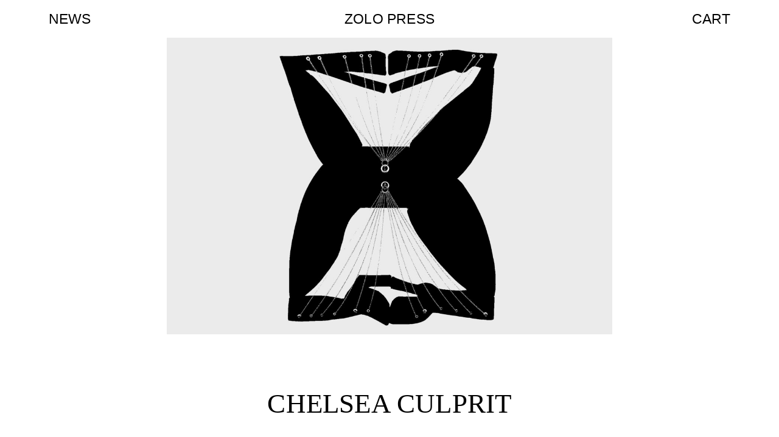

--- FILE ---
content_type: text/html; charset=UTF-8
request_url: https://zolo.press/talks/zolo-talks-no-5
body_size: 12179
content:

<!DOCTYPE html>
<html xmlns="http://www.w3.org/1999/xhtml" lang="en" class="webfonts from-cache">
    <head>
        <meta charset="utf-8">
<meta name="viewport" content="width=device-width, initial-scale=1, viewport-fit=cover">
        <link rel="preload" as="script" href="/assets/dist/main.es6.js?v=assetsRevision">


<link rel="preconnect" href="https://www.google-analytics.com">
<link rel="dns-prefetch" href="https://www.google-analytics.com">
<link rel="preconnect" href="https://www.googletagmanager.com">
<link rel="dns-prefetch" href="https://www.googletagmanager.com">
        <link rel="stylesheet" href="https://zolo.press/assets/dist/main.css?v=assetsRevision">        <script>
    document.documentElement.className += ' js';
</script>

<script>
    window.baseConfig = JSON.parse('[]');
    var s = document.createElement('script');
    var f = '/assets/dist/main.';
    if ('noModule' in s) {
        s.src = f + 'es6.js?v=assetsRevision';
    } else {
        s.src = f + 'es5.js?v=assetsRevision';
    }
    document.head.appendChild(s);
</script>
        <link
rel="icon" type="image/png" href="/assets/dist/img/favicon-96x96.png" sizes="96x96" /><link
rel="icon" type="image/svg+xml" href="/assets/dist/img/favicon.svg" /><link
rel="shortcut icon" href="/assets/dist/img/favicon.ico" /><link
rel="apple-touch-icon" sizes="180x180" href="/assets/dist/img/apple-touch-icon.png" /><link
rel="manifest" href="/assets/dist/img/site.webmanifest" /><meta
name="apple-mobile-web-app-title" content="ZOLO PRESS"><meta
name="mobile-web-app-capable" content="yes"><meta
name="format-detection" content="telephone=no"><title>ZOLO TALKS No.5 - CHELSEA CULPRIT</title><meta name="generator" content="SEOmatic">
<meta name="keywords" content="ZOLO TALKS No.5 - CHELSEA CULPRIT">
<meta name="description" content="Chelsea Culprit (Kentucky, USA) is a painter and sculptor. She lives and works in Mexico City.">
<meta name="referrer" content="no-referrer-when-downgrade">
<meta name="robots" content="all">
<meta content="en_EN" property="og:locale">
<meta content="ZOLO PRESS" property="og:site_name">
<meta content="article" property="og:type">
<meta content="https://zolo.press/talks/zolo-talks-no-5" property="og:url">
<meta content="ZOLO TALKS No.5 - CHELSEA CULPRIT" property="og:title">
<meta content="Chelsea Culprit (Kentucky, USA) is a painter and sculptor. She lives and works in Mexico City." property="og:description">
<meta content="https://zolo.press/uploads/talks/_1200x630_crop_center-center_82_none/ZOLO_TALKS_IMAGES_Culprit.jpg?mtime=1614267934" property="og:image">
<meta content="1200" property="og:image:width">
<meta content="630" property="og:image:height">
<meta content="Chelsea Culprit (Kentucky, USA) is a painter and sculptor. She lives and works in Mexico City." property="og:image:alt">
<meta content="https://www.instagram.com/zolo.press/" property="og:see_also">
<link href="https://zolo.press/talks/zolo-talks-no-5" rel="canonical">
<link href="https://zolo.press" rel="home">
<link type="text/plain" href="https://zolo.press/humans.txt" rel="author"></head><body
class="">
<a
class="o-skip-link" href="#main-nav">Skip to navigation</a>
<a
class="o-skip-link" href="#main-content">Skip to main content</a><header><nav
class="c-nav js-nav"><div
class="c-nav__bar"><div
class="c-nav__inner o-wrapper">
<button
class="c-nav__open js-nav-trigger" aria-label="Open the navigation" data-close="Close" data-open="News">
News
</button><a
class="c-nav__logo" href="https://zolo.press/">Zolo press</a><button
class="c-nav__cart js-nav-cart">Cart<span
class="c-nav__amount js-nav-amount">?</span></button></div></div><div
class="c-nav__panel js-nav-modal"><div
class="o-wrapper js-nav-content"><div
class="c-nav__content"><div
class="c-nav__groups"><section
class="c-nav__group">
<strong
class="c-nav__title">NEW BOOKS:</strong><ul
class="c-nav__list o-list"><li
class="c-nav__item">
<a
class="c-nav__link" href="https://zolo.press/books/2022-2023-2024-2025">C&amp;K – COBRA &amp; KEN KAGAMI</a>
<noscript>
<img
class="c-nav__image o-image--landscape o-image lazyload u-no-js"
src="/uploads/images/_ratio3x2_crop_2/1_CK.jpg"
srcset="/uploads/images/_ratio3x2_crop_2/1_CK.jpg 600w, /uploads/images/_ratio3x2_crop_1/1_CK.jpg 300w, /uploads/images/_ratio3x2_crop_2/1_CK.jpg 600w"
alt=""
width="1500"
height="844">
</noscript><img
class="c-nav__image o-image--landscape o-image lazyload" alt="" data-src="/uploads/images/_ratio3x2_crop_2/1_CK.jpg" data-srcset="/uploads/images/_ratio3x2_crop_2/1_CK.jpg 600w, /uploads/images/_ratio3x2_crop_1/1_CK.jpg 300w, /uploads/images/_ratio3x2_crop_2/1_CK.jpg 600w" data-sizes="auto" data-aspectratio="600/400" class="c-nav__image o-image--landscape o-image lazyload" width="1500" height="844" data-aspectratio="1500/844"></li><li
class="c-nav__item">
<a
class="c-nav__link" href="https://zolo.press/books/wild-is-the-wind">Jennifer Rochlin</a>
<noscript>
<img
class="c-nav__image o-image--landscape o-image lazyload u-no-js"
src="/uploads/images/_ratio3x2_crop_2/1_Rochlin_2025-10-15-203048_rdnr.jpg"
srcset="/uploads/images/_ratio3x2_crop_2/1_Rochlin_2025-10-15-203048_rdnr.jpg 600w, /uploads/images/_ratio3x2_crop_1/1_Rochlin_2025-10-15-203048_rdnr.jpg 300w, /uploads/images/_ratio3x2_crop_2/1_Rochlin_2025-10-15-203048_rdnr.jpg 600w"
alt=""
width="1500"
height="844">
</noscript><img
class="c-nav__image o-image--landscape o-image lazyload" alt="" data-src="/uploads/images/_ratio3x2_crop_2/1_Rochlin_2025-10-15-203048_rdnr.jpg" data-srcset="/uploads/images/_ratio3x2_crop_2/1_Rochlin_2025-10-15-203048_rdnr.jpg 600w, /uploads/images/_ratio3x2_crop_1/1_Rochlin_2025-10-15-203048_rdnr.jpg 300w, /uploads/images/_ratio3x2_crop_2/1_Rochlin_2025-10-15-203048_rdnr.jpg 600w" data-sizes="auto" data-aspectratio="600/400" class="c-nav__image o-image--landscape o-image lazyload" width="1500" height="844" data-aspectratio="1500/844"></li><li
class="c-nav__item">
<a
class="c-nav__link" href="https://zolo.press/books/ernesto-burgos">ERNESTO BURGOS</a>
<noscript>
<img
class="c-nav__image o-image--landscape o-image lazyload u-no-js"
src="/uploads/images/_ratio3x2_crop_2/1_Ernesto_2025-10-13-164442_yhrl.jpg"
srcset="/uploads/images/_ratio3x2_crop_2/1_Ernesto_2025-10-13-164442_yhrl.jpg 600w, /uploads/images/_ratio3x2_crop_1/1_Ernesto_2025-10-13-164442_yhrl.jpg 300w, /uploads/images/_ratio3x2_crop_2/1_Ernesto_2025-10-13-164442_yhrl.jpg 600w"
alt=""
width="1500"
height="844">
</noscript><img
class="c-nav__image o-image--landscape o-image lazyload" alt="" data-src="/uploads/images/_ratio3x2_crop_2/1_Ernesto_2025-10-13-164442_yhrl.jpg" data-srcset="/uploads/images/_ratio3x2_crop_2/1_Ernesto_2025-10-13-164442_yhrl.jpg 600w, /uploads/images/_ratio3x2_crop_1/1_Ernesto_2025-10-13-164442_yhrl.jpg 300w, /uploads/images/_ratio3x2_crop_2/1_Ernesto_2025-10-13-164442_yhrl.jpg 600w" data-sizes="auto" data-aspectratio="600/400" class="c-nav__image o-image--landscape o-image lazyload" width="1500" height="844" data-aspectratio="1500/844"></li><li><a
class="c-nav__index-link" href="https://zolo.press/books">See all</a></li></ul></section><section
class="c-nav__group">
<strong
class="c-nav__title">NEW editions:</strong><ul
class="c-nav__list  o-list"><li
class="c-nav__item">
<a
class="c-nav__link" href="https://zolo.press/editions/canticos">Ernesto Burgos</a>
<noscript>
<img
class="c-nav__image o-image--landscape o-image lazyload u-no-js"
src="/uploads/images/_ratio3x2_crop_2/1_Edition_Burgos.jpg"
srcset="/uploads/images/_ratio3x2_crop_2/1_Edition_Burgos.jpg 600w, /uploads/images/_ratio3x2_crop_1/1_Edition_Burgos.jpg 300w, /uploads/images/_ratio3x2_crop_2/1_Edition_Burgos.jpg 600w"
alt=""
width="1500"
height="844">
</noscript><img
class="c-nav__image o-image--landscape o-image lazyload" alt="" data-src="/uploads/images/_ratio3x2_crop_2/1_Edition_Burgos.jpg" data-srcset="/uploads/images/_ratio3x2_crop_2/1_Edition_Burgos.jpg 600w, /uploads/images/_ratio3x2_crop_1/1_Edition_Burgos.jpg 300w, /uploads/images/_ratio3x2_crop_2/1_Edition_Burgos.jpg 600w" data-sizes="auto" data-aspectratio="600/400" class="c-nav__image o-image--landscape o-image lazyload" width="1500" height="844" data-aspectratio="1500/844"></li><li
class="c-nav__item">
<a
class="c-nav__link" href="https://zolo.press/editions/purple-red">Jennifer Rochlin</a>
<noscript>
<img
class="c-nav__image o-image--landscape o-image lazyload u-no-js"
src="/uploads/images/_ratio3x2_crop_2/1_Rochelin_Special.jpg"
srcset="/uploads/images/_ratio3x2_crop_2/1_Rochelin_Special.jpg 600w, /uploads/images/_ratio3x2_crop_1/1_Rochelin_Special.jpg 300w, /uploads/images/_ratio3x2_crop_2/1_Rochelin_Special.jpg 600w"
alt=""
width="1500"
height="844">
</noscript><img
class="c-nav__image o-image--landscape o-image lazyload" alt="" data-src="/uploads/images/_ratio3x2_crop_2/1_Rochelin_Special.jpg" data-srcset="/uploads/images/_ratio3x2_crop_2/1_Rochelin_Special.jpg 600w, /uploads/images/_ratio3x2_crop_1/1_Rochelin_Special.jpg 300w, /uploads/images/_ratio3x2_crop_2/1_Rochelin_Special.jpg 600w" data-sizes="auto" data-aspectratio="600/400" class="c-nav__image o-image--landscape o-image lazyload" width="1500" height="844" data-aspectratio="1500/844"></li><li
class="c-nav__item">
<a
class="c-nav__link" href="https://zolo.press/editions/fournez-artist-edition">Brice Guilbert</a>
<noscript>
<img
class="c-nav__image o-image--landscape o-image lazyload u-no-js"
src="/uploads/editions/_ratio3x2_crop_2/4_Guilbert_Artist.jpg"
srcset="/uploads/editions/_ratio3x2_crop_2/4_Guilbert_Artist.jpg 600w, /uploads/editions/_ratio3x2_crop_1/4_Guilbert_Artist.jpg 300w, /uploads/editions/_ratio3x2_crop_2/4_Guilbert_Artist.jpg 600w"
alt=""
width="1500"
height="844">
</noscript><img
class="c-nav__image o-image--landscape o-image lazyload" alt="" data-src="/uploads/editions/_ratio3x2_crop_2/4_Guilbert_Artist.jpg" data-srcset="/uploads/editions/_ratio3x2_crop_2/4_Guilbert_Artist.jpg 600w, /uploads/editions/_ratio3x2_crop_1/4_Guilbert_Artist.jpg 300w, /uploads/editions/_ratio3x2_crop_2/4_Guilbert_Artist.jpg 600w" data-sizes="auto" data-aspectratio="600/400" class="c-nav__image o-image--landscape o-image lazyload" width="1500" height="844" data-aspectratio="1500/844"></li><li><a
class="c-nav__index-link" href="https://zolo.press/editions">See all</a></li></ul></section><section
class="c-nav__group">
<strong
class="c-nav__title">NEW TALKs:</strong><ul
class="c-nav__list  o-list"><li
class="c-nav__item">
<a
class="c-nav__link" href="https://zolo.press/talks/zolo-talks-no-18">HANA MILETIĆ</a>
<noscript>
<img
class="c-nav__image o-image--landscape o-image lazyload u-no-js"
src="/uploads/talks/_ratio3x2_crop_2/ZOLO_TALKS_MILETIC_3.jpg"
srcset="/uploads/talks/_ratio3x2_crop_2/ZOLO_TALKS_MILETIC_3.jpg 600w, /uploads/talks/_ratio3x2_crop_1/ZOLO_TALKS_MILETIC_3.jpg 300w, /uploads/talks/_ratio3x2_crop_2/ZOLO_TALKS_MILETIC_3.jpg 600w"
alt=""
width="2125"
height="1417">
</noscript><img
class="c-nav__image o-image--landscape o-image lazyload" alt="" data-src="/uploads/talks/_ratio3x2_crop_2/ZOLO_TALKS_MILETIC_3.jpg" data-srcset="/uploads/talks/_ratio3x2_crop_2/ZOLO_TALKS_MILETIC_3.jpg 600w, /uploads/talks/_ratio3x2_crop_1/ZOLO_TALKS_MILETIC_3.jpg 300w, /uploads/talks/_ratio3x2_crop_2/ZOLO_TALKS_MILETIC_3.jpg 600w" data-sizes="auto" data-aspectratio="600/400" class="c-nav__image o-image--landscape o-image lazyload" width="2125" height="1417" data-aspectratio="2125/1417"></li><li
class="c-nav__item">
<a
class="c-nav__link" href="https://zolo.press/talks/zolo-talks-no-17">CARYL BURTNER</a>
<noscript>
<img
class="c-nav__image o-image--landscape o-image lazyload u-no-js"
src="/uploads/talks/_ratio3x2_crop_2/ZOLO_TALKS_BURTNER.jpg"
srcset="/uploads/talks/_ratio3x2_crop_2/ZOLO_TALKS_BURTNER.jpg 600w, /uploads/talks/_ratio3x2_crop_1/ZOLO_TALKS_BURTNER.jpg 300w, /uploads/talks/_ratio3x2_crop_2/ZOLO_TALKS_BURTNER.jpg 600w"
alt=""
width="2125"
height="1417">
</noscript><img
class="c-nav__image o-image--landscape o-image lazyload" alt="" data-src="/uploads/talks/_ratio3x2_crop_2/ZOLO_TALKS_BURTNER.jpg" data-srcset="/uploads/talks/_ratio3x2_crop_2/ZOLO_TALKS_BURTNER.jpg 600w, /uploads/talks/_ratio3x2_crop_1/ZOLO_TALKS_BURTNER.jpg 300w, /uploads/talks/_ratio3x2_crop_2/ZOLO_TALKS_BURTNER.jpg 600w" data-sizes="auto" data-aspectratio="600/400" class="c-nav__image o-image--landscape o-image lazyload" width="2125" height="1417" data-aspectratio="2125/1417"></li><li
class="c-nav__item">
<a
class="c-nav__link" href="https://zolo.press/talks/zolo-talks-walead-beshty">WALEAD BESHTY</a>
<noscript>
<img
class="c-nav__image o-image--landscape o-image lazyload u-no-js"
src="/uploads/talks/_ratio3x2_crop_2/ZOLO_TALKS_BESHTY_50.jpg"
srcset="/uploads/talks/_ratio3x2_crop_2/ZOLO_TALKS_BESHTY_50.jpg 600w, /uploads/talks/_ratio3x2_crop_1/ZOLO_TALKS_BESHTY_50.jpg 300w, /uploads/talks/_ratio3x2_crop_2/ZOLO_TALKS_BESHTY_50.jpg 600w"
alt=""
width="1026"
height="760">
</noscript><img
class="c-nav__image o-image--landscape o-image lazyload" alt="" data-src="/uploads/talks/_ratio3x2_crop_2/ZOLO_TALKS_BESHTY_50.jpg" data-srcset="/uploads/talks/_ratio3x2_crop_2/ZOLO_TALKS_BESHTY_50.jpg 600w, /uploads/talks/_ratio3x2_crop_1/ZOLO_TALKS_BESHTY_50.jpg 300w, /uploads/talks/_ratio3x2_crop_2/ZOLO_TALKS_BESHTY_50.jpg 600w" data-sizes="auto" data-aspectratio="600/400" class="c-nav__image o-image--landscape o-image lazyload" width="1026" height="760" data-aspectratio="1026/760"></li><li><a
class="c-nav__index-link" href="https://zolo.press/talks">See all</a></li></ul></section></div><dl
class="c-nav__footer"><dt>News:</dt><dd>C&amp;K—COBRAN &amp; KEN KAGAMI</dd><dt>Upcoming:</dt><dd>David Guilbert</dd></dl></div></div></div></nav></header><main
class="o-wrapper u-nav-padding" id="content"><article><header
class="g-editorial-header ">
<noscript>
<img
class="c-edition-card__img o-image--landscape o-image lazyload u-no-js"
src="/uploads/talks/_ratio3x2_crop_4/ZOLO_TALKS_IMAGES_Culprit.jpg"
srcset="/uploads/talks/_ratio3x2_crop_4/ZOLO_TALKS_IMAGES_Culprit.jpg 2400w, /uploads/talks/_ratio3x2_crop_1/ZOLO_TALKS_IMAGES_Culprit.jpg 300w, /uploads/talks/_ratio3x2_crop_2/ZOLO_TALKS_IMAGES_Culprit.jpg 600w, /uploads/talks/_ratio3x2_crop_3/ZOLO_TALKS_IMAGES_Culprit.jpg 1200w, /uploads/talks/_ratio3x2_crop_4/ZOLO_TALKS_IMAGES_Culprit.jpg 2400w"
alt=""
width="2125"
height="1417">
</noscript><img
class="c-edition-card__img o-image--landscape o-image lazyload" alt="" data-src="/uploads/talks/_ratio3x2_crop_4/ZOLO_TALKS_IMAGES_Culprit.jpg" data-srcset="/uploads/talks/_ratio3x2_crop_4/ZOLO_TALKS_IMAGES_Culprit.jpg 2400w, /uploads/talks/_ratio3x2_crop_1/ZOLO_TALKS_IMAGES_Culprit.jpg 300w, /uploads/talks/_ratio3x2_crop_2/ZOLO_TALKS_IMAGES_Culprit.jpg 600w, /uploads/talks/_ratio3x2_crop_3/ZOLO_TALKS_IMAGES_Culprit.jpg 1200w, /uploads/talks/_ratio3x2_crop_4/ZOLO_TALKS_IMAGES_Culprit.jpg 2400w" data-sizes="auto" data-aspectratio="2400/1600" class="c-edition-card__img o-image--landscape o-image lazyload" width="2125" height="1417" data-aspectratio="2125/1417"><h1 class="g-editorial-header__title o-title--editorial">CHELSEA CULPRIT</h1></header><div
class="l-editorial"><div
class="l-editorial__intro sc-rich-text"><p>ON ANARCHISM, ZINES, AND THE PERSONAL ARCHIVE. 09.01.2019—25.06.2020</p></div><div
class="c-side-note"><div
class="sc-rich-text c-side-note__description"><p>Chelsea Culprit (Kentucky, USA) is a painter and sculptor. She lives and works in Mexico City.</p></div></div><div
class="g-fc"><div
class="g-fc__block g-fc__block--text"><div
class="sc-rich-text"><p><strong>Corinna Koch (for Zolo Press):</strong> What did you read when you were a kid?<br
/><br
/><strong>Chelsea Culprit:</strong> I liked fantasy. I read <em>Chronicles of Narnia</em> and <em>Alice’s Adventures in Wonderland</em> many times. Both were well illustrated. <em>The Mists of Avalon</em> was a favorite, too. I was briefly obsessed with the <em>Baby-Sitter’s Club</em> and <em>Nancy Drew</em> series. We also had a set of outdated encyclopedias that I spent a lot of time with; I shudder now thinking about the inaccuracy of its contents.<br
/><br
/>A friend and I recently discussed the psychological effects of the fantasy we consumed growing up in the eighties—and what of those narratives remains with us today. They were each such certain moral universes; things were black and white. Think about movies like <em>Willow</em>, <em>The Secret of Nim</em>, <em>Heavy Metal</em>, <em>Return to Oz</em>, <em>The Dark Crystal...</em><br
/><br
/><strong>Z:</strong> Or <em>The Labyrinth.</em> The late-eighties hesitated to embrace complexity and plurality as globalization was making the world ever more complex and plural.<br
/><br
/><strong>CC:</strong> There are similarities to current times. If in the eighties we had to negotiate our identity amidst globalization, today a lot of art is about coping with one’s mediated identity within global digital networks. We are constantly mapping ourselves in constellations of proximity and distance to the positions of others.<br
/><br
/>I’m most curious about what will remain of privacy—not just legal privacy but those sentiments of privacy like the time, distance, and opacity that existed between one’s innermost experiences and the externalization of them. Sentiments and experiences once treasured as private and sacred are now understood as transactional content.</p></div></div><div
class="g-fc__block g-fc__block--quote"><div
class="c-quote c-quote--centered "><p
class="c-quote__text o-title--editorial" data-author="">“SENTIMENTS AND EXPERIENCES ONCE TREASURED AS PRIVATE AND SACRED ARE NOW UNDERSTOOD AS TRANSACTIONAL CONTENT.”</p></div></div><div
class="g-fc__block g-fc__block--text"><div
class="sc-rich-text"><p><strong>Z:</strong> You became active in an anarchist group while studying at The School of the Art Institute of Chicago (SAIC). What led you there?<br
/><br
/><strong>CC:</strong> Those were the Bush years! I was involved in an anti-war group at school, SAIC NO WAR IRAQ. We arranged free buses to protests in Washington D.C. Anyone in the city could ride, and so the buses were utilized by groups of different allegiances and beliefs. On those bus rides I encountered anarchists organizing in the greater Chicago area.<br
/><br
/>Midwest Unrest formed in protest of the Free Trade Area of the Americas agreement. There were a dozen of us at any given time. We organized direct actions from 2003 to 2006, the most successful of which was a city-wide fare strike against privatization of Chicago’s public transit system.<br
/><br
/>After Midwest Unrest disbanded, I aligned with some female and queer activists. We lived together for a few years in what resembled a lifestyle experiment more than an organization. I was always more inspired by that energy than what was happening at art school.<br
/><br
/><strong>Z:</strong> Did art seem trivial to you back then?<br
/><br
/><strong>CC:</strong> Absolutely trivial. And, according to activists I was involved with, only functioned to distinguish class. I took a break from school at that time. I wanted to figure out if I actually needed to make art and, if I did, how I could do so outside of institutional influence.<br
/><br
/><strong>Z:</strong> Art is political, though. Sometimes a work’s political dimension takes time to manifest. In that sense it is almost like OxyCONTIN; it has a time release. It doses its content, keeps releasing new messages over the decades, and changing each time you revisit it.<br
/><br
/><strong>CC:</strong> Yes, it’s like Leon Golub’s paintings of the Vietnam war. Each time I’m in front of them I discover something new. Although we are familiar with photographic and filmic images of that war—the first to be televised—Golub’s portrayals have an indelible emotional intensity. The way they are painted, the grotesque marks and fleshy palette, the scale and the spatial relationships between figures and emptiness.<br
/><br
/><strong>Z:</strong> The dancers you paint also have a soldier-like aspect to them: their make-up, their outfits, their platform-boots, their armored implants, their poses.<br
/><br
/><strong>CC:</strong> Well, dancing is work, and essentially your body becomes a classed one. Gender assignment is a tool for organizing the working and laboring class. If you are an average, able-bodied male without much opportunity, you are more likely cast as soldier-body. If you are an average functioning female body, you are in some way or another called to be a sex-worker. At least subtly, your success is contingent on your ability to perform your femaleness and to demonstrate your willingness to be subservient to men. The equivalent is asked of male-bodies.<br
/><br
/>In that way the position of the soldier and the sex-worker mirror one another.</p></div></div><div
class="g-fc__block g-fc__block--quote"><div
class="c-quote c-quote--centered "><p
class="c-quote__text o-title--editorial" data-author="">“GENDER ASSIGNMENT IS A TOOL FOR ORGANIZING THE WORKING AND LABORING CLASS. […] IN THAT WAY THE POSITION OF THE SOLDIER AND THE SEX-WORKER MIRROR ONE ANOTHER.”</p></div></div><div
class="g-fc__block g-fc__block--text"><div
class="sc-rich-text"><p><strong>Z:</strong> To return to your activism, I remember that zines were important in the anarchist and counter-cultural communities.<br
/><br
/><strong>CC:</strong> Yes, absolutely. Zines and pamphlets were fun, tactile, and engaging, but, more than that, they were the safest and quickest way to distribute information. Some zines shared online contact information to support digital network building and provided the general public with information and legal actions.<br
/><br
/>Others were anonymous, with no information on their author(s) or origins. Most anarchists organizing direct actions were protective of their identities and digital footprints. They did not want to be found. They did not photograph or record one another, nor carry phones while planning or carrying out actions. This was also collective consideration for the protection of activists with varied legal status and those more vulnerable to police brutality. Although social media networks were only in their infancy, there was a nascent understanding they were being developed as surveillance technology.<br
/><br
/>In the early 2000s, Chicago hosted several events to trade and sell zines, like the Midwest Anarchist Bookfair. The most reliable source was the A-Zone (The Autonomous Zone), an info-shop open from 1993 to 2003. The A-Zone was a community center for events and meetings; it offered free computer access, walls of radical literature, and a zine library from which one could borrow, buy, or Xerox.<br
/><br
/>At the A-Zone I encountered histories I’d had no previous knowledge of.<br
/><br
/><strong>Z:</strong> Like what?<br
/><br
/><strong>CC:</strong> There was a lot of material circulating from the Zapatista movement and the Earth Liberation Front. Those were the movements of the moment; they threatened the profitability of their/our exploiters with direct action and organized authority horizontally with rotating leadership. It was very inspiring. Beyond that there was ample material on historical movements, especially moments particular to Chicago; the Haymarket massacre and the Pullman strikes were heavily memorialized. There were facsimiles of documents issued by the Black Panther Party and the Weather Underground Organization, as well pamphlets celebrating radicals like Emma Goldman and Assata Shakur.<br
/><br
/>One zine sticks out in my mind. It had a badly drawn tampon on the cover, the string of which spelled the title, “Pull the plug on feminine hygiene!” It explored how the post-war chemical industry, Puritanism, and corporate advertising manufactured the perception of women’s vaginas as dirty and in need of sanitization. The zine linked these cultural forces to how we internalize body shame of natural processes instead of honoring them. It’s how I learned about free bleeding and became curious about menstruation rituals.<br
/><br
/>The A-Zone was a really important point of exchange for these physical materials. When it dissolved, some friends and I held on to what remained.</p></div></div><div
class="g-fc__block g-fc__block--quote"><div
class="c-quote c-quote--centered "><p
class="c-quote__text o-title--editorial" data-author="">“THE A-ZONE WAS A COMMUNITY CENTER FOR EVENTS AND MEETINGS IT OFFERED FREE COMPUTER ACCESS WALLS OF RADICAL LITERATURE AND A ZINE LIBRARY FROM WHICH ONE COULD BORROW BUY OR XEROX.”</p></div></div><div
class="g-fc__block g-fc__block--text"><div
class="sc-rich-text"><p><strong>Z:</strong> There is something precious about remembering the things you’ve learned, where you learned them from, and the sensations you had in their company. What happened to those materials? To your books?<br
/><br
/><strong>CC:</strong> I last organized my library in 2016, and it has been in storage since. The process was arduous— impossible even. I wasn’t able to put the volumes in boxes without looking inside every one. My personal materials from 2003 to 2008—zines, essays by friends, fliers from cabaret shows, sketchbooks—were most difficult to archive. When everything was finally packed away I was left with a hefty stack of papers of pages I had Xeroxed, which I then collaged into a reference document entitled <em>Somebody, Some body, Sum Body</em>.<br
/><br
/>In 2019, I worked with Antwan Horfee from Wrong Culture Editions to turn <em>Somebody</em> into a risograph. The colors are taken from the first palette of a painting series called the <em>Chimeras</em>. Those paintings use red, blue, and yellow to nod at the visual codes of corporations and nations that script social order. It felt appropriate to recycle that palette for the content of this book. We went through the images, together assigning color combinations. Then Antwan riffed on the blocking. Almost every page is two-color. We made a hundred copies and each kept half.<br
/><br
/>Making that publication was important to me. As an artist you make works that are one-of-a-kind. Each work is a vessel for so much information and meaning—emotional and intellectual. And the moment you start selling those works you no longer have access to all that is stored within them. There’s a void when they go. <em>Somebody, Some body, Sum Body</em> has filled that.</p></div></div><div
class="g-fc__block g-fc__block--quote"><div
class="c-quote c-quote--centered "><p
class="c-quote__text o-title--editorial" data-author="">“EACH [WORK] IS A VESSEL FOR SO MUCH INFORMATION AND MEANING—EMOTIONAL AND INTELLECTUAL. AND THE MOMENT YOU START SELLING THOSE WORKS YOU NO LONGER HAVE ACCESS TO ALL THAT IS STORED WITHIN THEM.”</p></div></div><div
class="g-fc__block g-fc__block--text"><div
class="sc-rich-text"><p>CHELSEA INVITES YOU TO READ:</p><ul><li><em><strong>Luna llena en las rocas</strong></em>, Xavier Velasco</li><li><em><strong>When God Was a Woman</strong></em>, Merlin Stone</li><li><em><strong>Assata: An Autobiography</strong></em>, Assata Shaku</li><li><em><strong>“Moral Uncertainty and Contemporary Children’s Fantasy Fiction”</strong></em>, Anne Lochead (for more on fantasy and the moral imaginary)</li></ul><p><br
/>CURRENT REQUIRED READINGS:</p><ul><li><strong>Cassandra Press</strong> via <a
href="https://www.patreon.com/cassandrapress" target="_blank" rel="noreferrer noopener">Patreon</a></li><li><strong><a
href="https://blackflyzine.bigcartel.com/" target="_blank" rel="noreferrer noopener">Black Fly Zine</a></strong></li><li><strong>White Rasta Pasta</strong> at <a
href="https://colouredpublishing.press/collections/zines/products/white-rasta-pasta-vol-iii-none-shall-escape-the-judgment-of-jah-zine?variant=1668479352857" target="_blank" rel="noreferrer noopener">Colored Publishing</a></li><li><a
href="https://docs.google.com/document/d/1CIfMQED_B444Y-K8kAqUOgq8xrSFdSrjFBRnyK6wmz4/mobilebasic" target="_blank" rel="noreferrer noopener"><strong>A Guide To White Allyship</strong></a> compiled by Black Lives Matters</li></ul><p><br
/>IF YOU ARE ABLE TO MAKE $ DONATIONS PLEASE CONSIDER SUPPORTING THESE ORGS OR JUST VISIT THEIR SITES FOR LOTS OF INFO:<br
/><br
/>IN THE U.S.:</p><ul><li><strong><a
href="https://summaeverythang.org/" target="_blank" rel="noreferrer noopener">summaeverythang.org</a></strong> @summaeverythang</li><li><strong><a
href="http://soulfirefarm.org/" target="_blank" rel="noreferrer noopener">soulfirefarm.org</a></strong> @soul.fire.farm</li><li><strong><a
href="http://curbprisonspending.org/" target="_blank" rel="noreferrer noopener">curbprisonspending.org</a></strong> @curbprisons</li><li><strong><a
href="https://www.lgbtqfund.org/" target="_blank" rel="noreferrer noopener">lgbtqfund.org</a></strong></li><li><strong><a
href="https://alp.org/" target="_blank" rel="noreferrer noopener">alp.org</a></strong> #theaudreylordeproject</li><li><strong><a
href="https://www.shesafewesafe.org/" target="_blank" rel="noreferrer noopener">shesafewesafe.org</a></strong> #shesafewesafe</li><li><strong><a
href="https://www.changethenypd.org/" target="_blank" rel="noreferrer noopener">changethenypd.org</a></strong> @changethenypd</li><li><strong><a
href="https://www.lgbtqnation.com/" target="_blank" rel="noreferrer noopener">lgbtqnation.com</a></strong></li><li><strong><a
href="https://www.theokraproject.com/" target="_blank" rel="noreferrer noopener">theokraproject.com</a></strong> @theokraproject</li><li><strong><a
href="http://theartsoflife.org/" target="_blank" rel="noreferrer noopener">theartsoflife.org</a></strong> @the_arts_of_life</li><li><strong><a
href="https://www.innocenceproject.org/" target="_blank" rel="noreferrer noopener">innocenceproject.org</a></strong> @innocenceproject</li><li><strong><a
href="https://thelovelandfoundation.org/" target="_blank" rel="noreferrer noopener">thelovelandfoundation.org</a></strong> @thelovelandfoundation</li></ul><p><br
/>IN MEXICO AND BRASIL:</p><ul><li><strong><a
href="https://www.change.org/p/congreso-del-estado-de-michoac%C3%A1n-de-ocampo-aprobaci%C3%B3n-de-la-iniciativa-despenalizaci%C3%B3n-y-legalizaci%C3%B3n-del-aborto-en-michoac%C3%A1n/psf/promote_or_share?recruiter=1026548" target="_blank" rel="noreferrer noopener">www.change.org</a></strong> @redasaleas</li><li><strong><a
href="http://artepro.mx/" target="_blank" rel="noreferrer noopener">artepro.mx</a></strong> @artepro</li><li><strong><a
href="http://apib.info/" target="_blank" rel="noreferrer noopener">Apib.info</a></strong> @cenas_sin_fronteras</li></ul></div></div></div></div></article><aside
class="l-promotional l-promotional--mt"><h2 class="o-title o-title__more" aria-label="More talks">More</h2><section
class="g-talk-cards"><h2 class="u-visually-hidden">Talks list</h2><ul
class="g-talk-cards__list"><li
class="g-talk-cards__item"><div
class="c-talk-card "><div
class="c-talk-card__thumbnails">
<noscript>
<img
class="c-talk-card__img o-image--landscape o-image lazyload u-no-js"
src="/uploads/talks/_ratio3x2_crop_2/ZOLO_TALKS_MILETIC_3.jpg"
srcset="/uploads/talks/_ratio3x2_crop_2/ZOLO_TALKS_MILETIC_3.jpg 600w, /uploads/talks/_ratio3x2_crop_1/ZOLO_TALKS_MILETIC_3.jpg 300w, /uploads/talks/_ratio3x2_crop_2/ZOLO_TALKS_MILETIC_3.jpg 600w"
alt=""
width="2125"
height="1417">
</noscript><img
class="c-talk-card__img o-image--landscape o-image lazyload" alt="" data-src="/uploads/talks/_ratio3x2_crop_2/ZOLO_TALKS_MILETIC_3.jpg" data-srcset="/uploads/talks/_ratio3x2_crop_2/ZOLO_TALKS_MILETIC_3.jpg 600w, /uploads/talks/_ratio3x2_crop_1/ZOLO_TALKS_MILETIC_3.jpg 300w, /uploads/talks/_ratio3x2_crop_2/ZOLO_TALKS_MILETIC_3.jpg 600w" data-sizes="auto" data-aspectratio="600/400" class="c-talk-card__img o-image--landscape o-image lazyload" width="2125" height="1417" data-aspectratio="2125/1417">
<noscript>
<img
class="c-talk-card__img o-image--landscape o-image lazyload u-no-js"
src="/uploads/talks/_ratio3x2_crop_2/ZOLO_TALKS_QUOTES_MILETIC.jpg"
srcset="/uploads/talks/_ratio3x2_crop_2/ZOLO_TALKS_QUOTES_MILETIC.jpg 600w, /uploads/talks/_ratio3x2_crop_1/ZOLO_TALKS_QUOTES_MILETIC.jpg 300w, /uploads/talks/_ratio3x2_crop_2/ZOLO_TALKS_QUOTES_MILETIC.jpg 600w"
alt=""
width="1992"
height="1329">
</noscript><img
class="c-talk-card__img o-image--landscape o-image lazyload" alt="" data-src="/uploads/talks/_ratio3x2_crop_2/ZOLO_TALKS_QUOTES_MILETIC.jpg" data-srcset="/uploads/talks/_ratio3x2_crop_2/ZOLO_TALKS_QUOTES_MILETIC.jpg 600w, /uploads/talks/_ratio3x2_crop_1/ZOLO_TALKS_QUOTES_MILETIC.jpg 300w, /uploads/talks/_ratio3x2_crop_2/ZOLO_TALKS_QUOTES_MILETIC.jpg 600w" data-sizes="auto" data-aspectratio="600/400" class="c-talk-card__img o-image--landscape o-image lazyload" width="1992" height="1329" data-aspectratio="1992/1329"></div><div
class="c-talk-card__content"><div
class="c-talk-card__info"><p
class="c-talk-card__interviewee"> HANA MILETIĆ</p>
<a
class="c-talk-card__title o-link" href="https://zolo.press/talks/zolo-talks-no-18">ZOLO TALKS No.18</a></div><span
class="c-talk-card__read o-link" href="https://zolo.press/talks/zolo-talks-no-18">Read</span></div></div></li><li
class="g-talk-cards__item"><div
class="c-talk-card "><div
class="c-talk-card__thumbnails">
<noscript>
<img
class="c-talk-card__img o-image--landscape o-image lazyload u-no-js"
src="/uploads/talks/_ratio3x2_crop_2/ZOLO_TALKS_BURTNER.jpg"
srcset="/uploads/talks/_ratio3x2_crop_2/ZOLO_TALKS_BURTNER.jpg 600w, /uploads/talks/_ratio3x2_crop_1/ZOLO_TALKS_BURTNER.jpg 300w, /uploads/talks/_ratio3x2_crop_2/ZOLO_TALKS_BURTNER.jpg 600w"
alt=""
width="2125"
height="1417">
</noscript><img
class="c-talk-card__img o-image--landscape o-image lazyload" alt="" data-src="/uploads/talks/_ratio3x2_crop_2/ZOLO_TALKS_BURTNER.jpg" data-srcset="/uploads/talks/_ratio3x2_crop_2/ZOLO_TALKS_BURTNER.jpg 600w, /uploads/talks/_ratio3x2_crop_1/ZOLO_TALKS_BURTNER.jpg 300w, /uploads/talks/_ratio3x2_crop_2/ZOLO_TALKS_BURTNER.jpg 600w" data-sizes="auto" data-aspectratio="600/400" class="c-talk-card__img o-image--landscape o-image lazyload" width="2125" height="1417" data-aspectratio="2125/1417">
<noscript>
<img
class="c-talk-card__img o-image--landscape o-image lazyload u-no-js"
src="/uploads/talks/_ratio3x2_crop_2/ZOLO_TALKS_QUOTES_BURTNER.jpg"
srcset="/uploads/talks/_ratio3x2_crop_2/ZOLO_TALKS_QUOTES_BURTNER.jpg 600w, /uploads/talks/_ratio3x2_crop_1/ZOLO_TALKS_QUOTES_BURTNER.jpg 300w, /uploads/talks/_ratio3x2_crop_2/ZOLO_TALKS_QUOTES_BURTNER.jpg 600w"
alt=""
width="1992"
height="1329">
</noscript><img
class="c-talk-card__img o-image--landscape o-image lazyload" alt="" data-src="/uploads/talks/_ratio3x2_crop_2/ZOLO_TALKS_QUOTES_BURTNER.jpg" data-srcset="/uploads/talks/_ratio3x2_crop_2/ZOLO_TALKS_QUOTES_BURTNER.jpg 600w, /uploads/talks/_ratio3x2_crop_1/ZOLO_TALKS_QUOTES_BURTNER.jpg 300w, /uploads/talks/_ratio3x2_crop_2/ZOLO_TALKS_QUOTES_BURTNER.jpg 600w" data-sizes="auto" data-aspectratio="600/400" class="c-talk-card__img o-image--landscape o-image lazyload" width="1992" height="1329" data-aspectratio="1992/1329"></div><div
class="c-talk-card__content"><div
class="c-talk-card__info"><p
class="c-talk-card__interviewee"> CARYL BURTNER</p>
<a
class="c-talk-card__title o-link" href="https://zolo.press/talks/zolo-talks-no-17">ZOLO TALKS No.17</a></div><span
class="c-talk-card__read o-link" href="https://zolo.press/talks/zolo-talks-no-17">Read</span></div></div></li><li
class="g-talk-cards__item"><div
class="c-talk-card "><div
class="c-talk-card__thumbnails">
<noscript>
<img
class="c-talk-card__img o-image--landscape o-image lazyload u-no-js"
src="/uploads/talks/_ratio3x2_crop_2/ZOLO_TALKS_BESHTY_50.jpg"
srcset="/uploads/talks/_ratio3x2_crop_2/ZOLO_TALKS_BESHTY_50.jpg 600w, /uploads/talks/_ratio3x2_crop_1/ZOLO_TALKS_BESHTY_50.jpg 300w, /uploads/talks/_ratio3x2_crop_2/ZOLO_TALKS_BESHTY_50.jpg 600w"
alt=""
width="1026"
height="760">
</noscript><img
class="c-talk-card__img o-image--landscape o-image lazyload" alt="" data-src="/uploads/talks/_ratio3x2_crop_2/ZOLO_TALKS_BESHTY_50.jpg" data-srcset="/uploads/talks/_ratio3x2_crop_2/ZOLO_TALKS_BESHTY_50.jpg 600w, /uploads/talks/_ratio3x2_crop_1/ZOLO_TALKS_BESHTY_50.jpg 300w, /uploads/talks/_ratio3x2_crop_2/ZOLO_TALKS_BESHTY_50.jpg 600w" data-sizes="auto" data-aspectratio="600/400" class="c-talk-card__img o-image--landscape o-image lazyload" width="1026" height="760" data-aspectratio="1026/760">
<noscript>
<img
class="c-talk-card__img o-image--landscape o-image lazyload u-no-js"
src="/uploads/talks/_ratio3x2_crop_2/ZOLO_TALKS_QUOTES_2021-12-15-234723_xmqo.jpg"
srcset="/uploads/talks/_ratio3x2_crop_2/ZOLO_TALKS_QUOTES_2021-12-15-234723_xmqo.jpg 600w, /uploads/talks/_ratio3x2_crop_1/ZOLO_TALKS_QUOTES_2021-12-15-234723_xmqo.jpg 300w, /uploads/talks/_ratio3x2_crop_2/ZOLO_TALKS_QUOTES_2021-12-15-234723_xmqo.jpg 600w"
alt=""
width="800"
height="534">
</noscript><img
class="c-talk-card__img o-image--landscape o-image lazyload" alt="" data-src="/uploads/talks/_ratio3x2_crop_2/ZOLO_TALKS_QUOTES_2021-12-15-234723_xmqo.jpg" data-srcset="/uploads/talks/_ratio3x2_crop_2/ZOLO_TALKS_QUOTES_2021-12-15-234723_xmqo.jpg 600w, /uploads/talks/_ratio3x2_crop_1/ZOLO_TALKS_QUOTES_2021-12-15-234723_xmqo.jpg 300w, /uploads/talks/_ratio3x2_crop_2/ZOLO_TALKS_QUOTES_2021-12-15-234723_xmqo.jpg 600w" data-sizes="auto" data-aspectratio="600/400" class="c-talk-card__img o-image--landscape o-image lazyload" width="800" height="534" data-aspectratio="800/534"></div><div
class="c-talk-card__content"><div
class="c-talk-card__info"><p
class="c-talk-card__interviewee"> WALEAD BESHTY</p>
<a
class="c-talk-card__title o-link" href="https://zolo.press/talks/zolo-talks-walead-beshty">ZOLO TALKS No.16</a></div><span
class="c-talk-card__read o-link" href="https://zolo.press/talks/zolo-talks-walead-beshty">Read</span></div></div></li><li
class="g-talk-cards__item"><div
class="c-talk-card "><div
class="c-talk-card__thumbnails">
<noscript>
<img
class="c-talk-card__img o-image--landscape o-image lazyload u-no-js"
src="/uploads/talks/_ratio3x2_crop_2/ZOLO_TALKS_RYAN_2_2021-12-15-234811_fjve.jpg"
srcset="/uploads/talks/_ratio3x2_crop_2/ZOLO_TALKS_RYAN_2_2021-12-15-234811_fjve.jpg 600w, /uploads/talks/_ratio3x2_crop_1/ZOLO_TALKS_RYAN_2_2021-12-15-234811_fjve.jpg 300w, /uploads/talks/_ratio3x2_crop_2/ZOLO_TALKS_RYAN_2_2021-12-15-234811_fjve.jpg 600w"
alt=""
width="1000"
height="667">
</noscript><img
class="c-talk-card__img o-image--landscape o-image lazyload" alt="" data-src="/uploads/talks/_ratio3x2_crop_2/ZOLO_TALKS_RYAN_2_2021-12-15-234811_fjve.jpg" data-srcset="/uploads/talks/_ratio3x2_crop_2/ZOLO_TALKS_RYAN_2_2021-12-15-234811_fjve.jpg 600w, /uploads/talks/_ratio3x2_crop_1/ZOLO_TALKS_RYAN_2_2021-12-15-234811_fjve.jpg 300w, /uploads/talks/_ratio3x2_crop_2/ZOLO_TALKS_RYAN_2_2021-12-15-234811_fjve.jpg 600w" data-sizes="auto" data-aspectratio="600/400" class="c-talk-card__img o-image--landscape o-image lazyload" width="1000" height="667" data-aspectratio="1000/667">
<noscript>
<img
class="c-talk-card__img o-image--landscape o-image lazyload u-no-js"
src="/uploads/talks/_ratio3x2_crop_2/BESHTY_TALKS_QUOTES_RYAN.jpg"
srcset="/uploads/talks/_ratio3x2_crop_2/BESHTY_TALKS_QUOTES_RYAN.jpg 600w, /uploads/talks/_ratio3x2_crop_1/BESHTY_TALKS_QUOTES_RYAN.jpg 300w, /uploads/talks/_ratio3x2_crop_2/BESHTY_TALKS_QUOTES_RYAN.jpg 600w"
alt=""
width="1992"
height="1329">
</noscript><img
class="c-talk-card__img o-image--landscape o-image lazyload" alt="" data-src="/uploads/talks/_ratio3x2_crop_2/BESHTY_TALKS_QUOTES_RYAN.jpg" data-srcset="/uploads/talks/_ratio3x2_crop_2/BESHTY_TALKS_QUOTES_RYAN.jpg 600w, /uploads/talks/_ratio3x2_crop_1/BESHTY_TALKS_QUOTES_RYAN.jpg 300w, /uploads/talks/_ratio3x2_crop_2/BESHTY_TALKS_QUOTES_RYAN.jpg 600w" data-sizes="auto" data-aspectratio="600/400" class="c-talk-card__img o-image--landscape o-image lazyload" width="1992" height="1329" data-aspectratio="1992/1329"></div><div
class="c-talk-card__content"><div
class="c-talk-card__info"><p
class="c-talk-card__interviewee"> Ryan Foerster</p>
<a
class="c-talk-card__title o-link" href="https://zolo.press/talks/zolo-talks-ryan-foerster">ZOLO TALKS No.15</a></div><span
class="c-talk-card__read o-link" href="https://zolo.press/talks/zolo-talks-ryan-foerster">Read</span></div></div></li><li
class="g-talk-cards__item"><div
class="c-talk-card "><div
class="c-talk-card__thumbnails">
<noscript>
<img
class="c-talk-card__img o-image--landscape o-image lazyload u-no-js"
src="/uploads/talks/_ratio3x2_crop_2/ZOLO_TALKS_IMAGES.jpg"
srcset="/uploads/talks/_ratio3x2_crop_2/ZOLO_TALKS_IMAGES.jpg 600w, /uploads/talks/_ratio3x2_crop_1/ZOLO_TALKS_IMAGES.jpg 300w, /uploads/talks/_ratio3x2_crop_2/ZOLO_TALKS_IMAGES.jpg 600w"
alt=""
width="2125"
height="1417">
</noscript><img
class="c-talk-card__img o-image--landscape o-image lazyload" alt="" data-src="/uploads/talks/_ratio3x2_crop_2/ZOLO_TALKS_IMAGES.jpg" data-srcset="/uploads/talks/_ratio3x2_crop_2/ZOLO_TALKS_IMAGES.jpg 600w, /uploads/talks/_ratio3x2_crop_1/ZOLO_TALKS_IMAGES.jpg 300w, /uploads/talks/_ratio3x2_crop_2/ZOLO_TALKS_IMAGES.jpg 600w" data-sizes="auto" data-aspectratio="600/400" class="c-talk-card__img o-image--landscape o-image lazyload" width="2125" height="1417" data-aspectratio="2125/1417">
<noscript>
<img
class="c-talk-card__img o-image--landscape o-image lazyload u-no-js"
src="/uploads/talks/_ratio3x2_crop_2/ZOLO_TALKS_QUOTES_2021-12-16-031651_qmwq.jpg"
srcset="/uploads/talks/_ratio3x2_crop_2/ZOLO_TALKS_QUOTES_2021-12-16-031651_qmwq.jpg 600w, /uploads/talks/_ratio3x2_crop_1/ZOLO_TALKS_QUOTES_2021-12-16-031651_qmwq.jpg 300w, /uploads/talks/_ratio3x2_crop_2/ZOLO_TALKS_QUOTES_2021-12-16-031651_qmwq.jpg 600w"
alt=""
width="1992"
height="1329">
</noscript><img
class="c-talk-card__img o-image--landscape o-image lazyload" alt="" data-src="/uploads/talks/_ratio3x2_crop_2/ZOLO_TALKS_QUOTES_2021-12-16-031651_qmwq.jpg" data-srcset="/uploads/talks/_ratio3x2_crop_2/ZOLO_TALKS_QUOTES_2021-12-16-031651_qmwq.jpg 600w, /uploads/talks/_ratio3x2_crop_1/ZOLO_TALKS_QUOTES_2021-12-16-031651_qmwq.jpg 300w, /uploads/talks/_ratio3x2_crop_2/ZOLO_TALKS_QUOTES_2021-12-16-031651_qmwq.jpg 600w" data-sizes="auto" data-aspectratio="600/400" class="c-talk-card__img o-image--landscape o-image lazyload" width="1992" height="1329" data-aspectratio="1992/1329"></div><div
class="c-talk-card__content"><div
class="c-talk-card__info"><p
class="c-talk-card__interviewee"> HANNE LIPPARD</p>
<a
class="c-talk-card__title o-link" href="https://zolo.press/talks/zolo-talks-hanne-lippard">ZOLO TALKS No.14</a></div><span
class="c-talk-card__read o-link" href="https://zolo.press/talks/zolo-talks-hanne-lippard">Read</span></div></div></li><li
class="g-talk-cards__item"><div
class="c-talk-card "><div
class="c-talk-card__thumbnails">
<noscript>
<img
class="c-talk-card__img o-image--landscape o-image lazyload u-no-js"
src="/uploads/talks/_ratio3x2_crop_2/ZOLO_TALKS_IMAGES_Tsai_2021-12-15-235340_gjaz.jpg"
srcset="/uploads/talks/_ratio3x2_crop_2/ZOLO_TALKS_IMAGES_Tsai_2021-12-15-235340_gjaz.jpg 600w, /uploads/talks/_ratio3x2_crop_1/ZOLO_TALKS_IMAGES_Tsai_2021-12-15-235340_gjaz.jpg 300w, /uploads/talks/_ratio3x2_crop_2/ZOLO_TALKS_IMAGES_Tsai_2021-12-15-235340_gjaz.jpg 600w"
alt=""
width="2125"
height="1417">
</noscript><img
class="c-talk-card__img o-image--landscape o-image lazyload" alt="" data-src="/uploads/talks/_ratio3x2_crop_2/ZOLO_TALKS_IMAGES_Tsai_2021-12-15-235340_gjaz.jpg" data-srcset="/uploads/talks/_ratio3x2_crop_2/ZOLO_TALKS_IMAGES_Tsai_2021-12-15-235340_gjaz.jpg 600w, /uploads/talks/_ratio3x2_crop_1/ZOLO_TALKS_IMAGES_Tsai_2021-12-15-235340_gjaz.jpg 300w, /uploads/talks/_ratio3x2_crop_2/ZOLO_TALKS_IMAGES_Tsai_2021-12-15-235340_gjaz.jpg 600w" data-sizes="auto" data-aspectratio="600/400" class="c-talk-card__img o-image--landscape o-image lazyload" width="2125" height="1417" data-aspectratio="2125/1417">
<noscript>
<img
class="c-talk-card__img o-image--landscape o-image lazyload u-no-js"
src="/uploads/talks/_ratio3x2_crop_2/ZOLO_TALKS_QUOTE_Tsai_2021-12-15-235341_ohqd.jpg"
srcset="/uploads/talks/_ratio3x2_crop_2/ZOLO_TALKS_QUOTE_Tsai_2021-12-15-235341_ohqd.jpg 600w, /uploads/talks/_ratio3x2_crop_1/ZOLO_TALKS_QUOTE_Tsai_2021-12-15-235341_ohqd.jpg 300w, /uploads/talks/_ratio3x2_crop_2/ZOLO_TALKS_QUOTE_Tsai_2021-12-15-235341_ohqd.jpg 600w"
alt=""
width="1992"
height="1329">
</noscript><img
class="c-talk-card__img o-image--landscape o-image lazyload" alt="" data-src="/uploads/talks/_ratio3x2_crop_2/ZOLO_TALKS_QUOTE_Tsai_2021-12-15-235341_ohqd.jpg" data-srcset="/uploads/talks/_ratio3x2_crop_2/ZOLO_TALKS_QUOTE_Tsai_2021-12-15-235341_ohqd.jpg 600w, /uploads/talks/_ratio3x2_crop_1/ZOLO_TALKS_QUOTE_Tsai_2021-12-15-235341_ohqd.jpg 300w, /uploads/talks/_ratio3x2_crop_2/ZOLO_TALKS_QUOTE_Tsai_2021-12-15-235341_ohqd.jpg 600w" data-sizes="auto" data-aspectratio="600/400" class="c-talk-card__img o-image--landscape o-image lazyload" width="1992" height="1329" data-aspectratio="1992/1329"></div><div
class="c-talk-card__content"><div
class="c-talk-card__info"><p
class="c-talk-card__interviewee"> CHARWEI TSAI</p>
<a
class="c-talk-card__title o-link" href="https://zolo.press/talks/zolo-talks-charwei-tsai">ZOLO TALKS No.13</a></div><span
class="c-talk-card__read o-link" href="https://zolo.press/talks/zolo-talks-charwei-tsai">Read</span></div></div></li></ul></section></aside></main><div
class="o-wrapper c-footer-wrap"><footer
class="c-footer"><div
class="c-footer__text"><p>Zolo Press Publishes Art. We distribute worldwide. You can contact us at <a
class="c-footer__link c-footer__link--mail o-link" href="mailto:info@zolo.press">info(at)zolo.press</a> and follow us on <a
class="c-footer__link o-link" href="https://www.instagram.com/zolo.press/" target="_blank" rel="noopener">Instagram.</a> You can also <a
class="c-footer__link o-link" href="https://zulu-press.us17.list-manage.com/subscribe?u=4782dddd831be35f905380c24&id=c7fb721ad7" target="_blank" rel="noopener">subscribe to our newsletter.</a></div></footer><p
class="c-footer__copyright">© ZOLO PRESS 2026</p></div>    <script type="application/ld+json">{"@context":"http://schema.org","@graph":[{"@type":"CreativeWork","author":{"@id":"https://zolo.press#identity"},"copyrightHolder":{"@id":"https://zolo.press#identity"},"copyrightYear":"2021","creator":{"@id":"https://zolo.press#creator"},"dateModified":"2021-12-16T00:59:26+01:00","datePublished":"2021-01-10T19:46:00+01:00","description":"Chelsea Culprit (Kentucky, USA) is a painter and sculptor. She lives and works in Mexico City.","headline":"ZOLO TALKS No.5 - CHELSEA CULPRIT","image":{"@type":"ImageObject","url":"https://zolo.press/uploads/talks/_1200x630_crop_center-center_82_none/ZOLO_TALKS_IMAGES_Culprit.jpg?mtime=1614267934"},"inLanguage":"en","mainEntityOfPage":"https://zolo.press/talks/zolo-talks-no-5","name":"ZOLO TALKS No.5 - CHELSEA CULPRIT","publisher":{"@id":"https://zolo.press#creator"},"url":"https://zolo.press/talks/zolo-talks-no-5"},{"@id":"https://zolo.press#identity","@type":"WebPage","description":"Zolo Press publishes art. From Mexico City and Brussels, we work with early- and late-career artists to create books that are manifestations of their practices: as documentation, as artwork, or as exhibition.","image":{"@type":"ImageObject","height":"567","url":"https://zolo.press/uploads/images/ZOLO_FACE.png","width":"567"},"inLanguage":"en","name":"ZOLO PRESS","sameAs":["https://www.instagram.com/zolo.press/"],"url":"https://zolo.press"},{"@id":"https://louverdun.com#creator","@type":"LocalBusiness","address":{"@type":"PostalAddress","addressCountry":"Belgium","addressLocality":"Brussels","addressRegion":"Brussels","postalCode":"1000"},"description":"Lou Verdun produces digital solutions to improve clients businesses.","email":"https://louverdun.com","name":"Lou Verdun","openingHoursSpecification":[{"@type":"OpeningHoursSpecification","closes":"20:00:00","dayOfWeek":["Monday"],"opens":"09:00:00"},{"@type":"OpeningHoursSpecification","closes":"20:00:00","dayOfWeek":["Tuesday"],"opens":"09:00:00"},{"@type":"OpeningHoursSpecification","closes":"20:00:00","dayOfWeek":["Wednesday"],"opens":"09:00:00"},{"@type":"OpeningHoursSpecification","closes":"20:00:00","dayOfWeek":["Thursday"],"opens":"09:00:00"},{"@type":"OpeningHoursSpecification","closes":"20:00:00","dayOfWeek":["Friday"],"opens":"09:00:00"},{"@type":"OpeningHoursSpecification","closes":"20:00:00","dayOfWeek":["Saturday"],"opens":"09:00:00"}],"priceRange":"$$$","telephone":"+32 477 56 80 23","url":"https://louverdun.com"},{"@type":"BreadcrumbList","description":"Breadcrumbs list","itemListElement":[{"@type":"ListItem","item":"https://zolo.press","name":"Homepage","position":1},{"@type":"ListItem","item":"https://zolo.press/talks","name":"Talks","position":2},{"@type":"ListItem","item":"https://zolo.press/talks/zolo-talks-no-5","name":"ZOLO TALKS No.5","position":3}],"name":"Breadcrumbs"}]}</script></body>
</html>


--- FILE ---
content_type: text/css
request_url: https://zolo.press/assets/dist/main.css?v=assetsRevision
body_size: 45067
content:
html{box-sizing:border-box;-webkit-font-smoothing:antialiased;-moz-osx-font-smoothing:grayscale;overflow-y:scroll}*,:after,:before{box-sizing:inherit}h1,h2,h3,h4,h5,h6{font-weight:400;margin:0}p{margin:0}a{color:inherit;text-decoration:none;word-wrap:break-word}em,i{font-style:italic}abbr,abbr[title]{text-decoration:none;cursor:inherit}small{font-size:100%}img{max-width:100%;vertical-align:top}address{font-style:normal}input,textarea{border:none;border-radius:0;-webkit-appearance:none;-moz-appearance:none;appearance:none;background:none;min-width:0;font:inherit}fieldset{padding:0;margin:0;border:none}figure{margin:0}button{-webkit-appearance:none!important;-moz-appearance:none!important;appearance:none!important;background-color:transparent;border:none;display:inline-block;vertical-align:middle;text-align:center;text-decoration:none;color:inherit;font:inherit}html[data-locked=true],html[data-locked=true] body{position:relative;width:100%;height:100%;overflow:hidden;padding-right:var(--sb)!important}[tabindex="-1"]:focus,html[data-whatintent]:not([data-whatintent=keyboard]) :focus{outline:none}[hidden]{display:none!important}body{margin:0}:root{--margin-s:1.8rem;--margin-m:2.2rem;--margin-l:4.4rem;--margin-xl:8.8rem}@media only screen and (min-width:44em){:root{--margin-s:1rem;--margin-m:4.4rem;--margin-l:8.8rem;--margin-xl:13.6rem}}html{font-size:62.5%}@supports (background-blend-mode:multiply){@media only screen and (min-width:138em){html{font-size:calc(62.5% + .1vw)}}}body{font-size:1.6rem;line-height:1.35294;letter-spacing:.02rem}.webfonts body,body{font-family:Helvetica Neue,Helvetica,Arial,sans-serif}@media only screen and (min-width:44em){body{font-size:1.8rem;line-height:1.4}}@font-face{font-family:swiper-icons;src:url("data:application/font-woff;charset=utf-8;base64, [base64]//wADZ2x5ZgAAAywAAADMAAAD2MHtryVoZWFkAAABbAAAADAAAAA2E2+eoWhoZWEAAAGcAAAAHwAAACQC9gDzaG10eAAAAigAAAAZAAAArgJkABFsb2NhAAAC0AAAAFoAAABaFQAUGG1heHAAAAG8AAAAHwAAACAAcABAbmFtZQAAA/gAAAE5AAACXvFdBwlwb3N0AAAFNAAAAGIAAACE5s74hXjaY2BkYGAAYpf5Hu/j+W2+MnAzMYDAzaX6QjD6/4//Bxj5GA8AuRwMYGkAPywL13jaY2BkYGA88P8Agx4j+/8fQDYfA1AEBWgDAIB2BOoAeNpjYGRgYNBh4GdgYgABEMnIABJzYNADCQAACWgAsQB42mNgYfzCOIGBlYGB0YcxjYGBwR1Kf2WQZGhhYGBiYGVmgAFGBiQQkOaawtDAoMBQxXjg/wEGPcYDDA4wNUA2CCgwsAAAO4EL6gAAeNpj2M0gyAACqxgGNWBkZ2D4/wMA+xkDdgAAAHjaY2BgYGaAYBkGRgYQiAHyGMF8FgYHIM3DwMHABGQrMOgyWDLEM1T9/w8UBfEMgLzE////P/5//f/V/xv+r4eaAAeMbAxwIUYmIMHEgKYAYjUcsDAwsLKxc3BycfPw8jEQA/[base64]/uznmfPFBNODM2K7MTQ45YEAZqGP81AmGGcF3iPqOop0r1SPTaTbVkfUe4HXj97wYE+yNwWYxwWu4v1ugWHgo3S1XdZEVqWM7ET0cfnLGxWfkgR42o2PvWrDMBSFj/IHLaF0zKjRgdiVMwScNRAoWUoH78Y2icB/yIY09An6AH2Bdu/UB+yxopYshQiEvnvu0dURgDt8QeC8PDw7Fpji3fEA4z/PEJ6YOB5hKh4dj3EvXhxPqH/SKUY3rJ7srZ4FZnh1PMAtPhwP6fl2PMJMPDgeQ4rY8YT6Gzao0eAEA409DuggmTnFnOcSCiEiLMgxCiTI6Cq5DZUd3Qmp10vO0LaLTd2cjN4fOumlc7lUYbSQcZFkutRG7g6JKZKy0RmdLY680CDnEJ+UMkpFFe1RN7nxdVpXrC4aTtnaurOnYercZg2YVmLN/d/gczfEimrE/fs/bOuq29Zmn8tloORaXgZgGa78yO9/cnXm2BpaGvq25Dv9S4E9+5SIc9PqupJKhYFSSl47+Qcr1mYNAAAAeNptw0cKwkAAAMDZJA8Q7OUJvkLsPfZ6zFVERPy8qHh2YER+3i/BP83vIBLLySsoKimrqKqpa2hp6+jq6RsYGhmbmJqZSy0sraxtbO3sHRydnEMU4uR6yx7JJXveP7WrDycAAAAAAAH//wACeNpjYGRgYOABYhkgZgJCZgZNBkYGLQZtIJsFLMYAAAw3ALgAeNolizEKgDAQBCchRbC2sFER0YD6qVQiBCv/H9ezGI6Z5XBAw8CBK/m5iQQVauVbXLnOrMZv2oLdKFa8Pjuru2hJzGabmOSLzNMzvutpB3N42mNgZGBg4GKQYzBhYMxJLMlj4GBgAYow/P/PAJJhLM6sSoWKfWCAAwDAjgbRAAB42mNgYGBkAIIbCZo5IPrmUn0hGA0AO8EFTQAA") format("woff");font-weight:400;font-style:normal}:root{--swiper-theme-color:#00f}.swiper-container{margin-left:auto;margin-right:auto;position:relative;overflow:hidden;list-style:none;padding:0;z-index:1}.swiper-container-vertical>.swiper-wrapper{flex-direction:column}.swiper-wrapper{position:relative;width:100%;height:100%;z-index:1;display:flex;transition-property:-webkit-transform;transition-property:transform;transition-property:transform,-webkit-transform;box-sizing:content-box}.swiper-container-android .swiper-slide,.swiper-wrapper{-webkit-transform:translateZ(0);transform:translateZ(0)}.swiper-container-multirow>.swiper-wrapper{flex-wrap:wrap}.swiper-container-multirow-column>.swiper-wrapper{flex-wrap:wrap;flex-direction:column}.swiper-container-free-mode>.swiper-wrapper{transition-timing-function:ease-out;margin:0 auto}.swiper-slide{flex-shrink:0;width:100%;height:100%;position:relative;transition-property:-webkit-transform;transition-property:transform;transition-property:transform,-webkit-transform}.swiper-slide-invisible-blank{visibility:hidden}.swiper-container-autoheight,.swiper-container-autoheight .swiper-slide{height:auto}.swiper-container-autoheight .swiper-wrapper{align-items:flex-start;transition-property:height,-webkit-transform;transition-property:transform,height;transition-property:transform,height,-webkit-transform}.swiper-container-3d{-webkit-perspective:1200px;perspective:1200px}.swiper-container-3d .swiper-cube-shadow,.swiper-container-3d .swiper-slide,.swiper-container-3d .swiper-slide-shadow-bottom,.swiper-container-3d .swiper-slide-shadow-left,.swiper-container-3d .swiper-slide-shadow-right,.swiper-container-3d .swiper-slide-shadow-top,.swiper-container-3d .swiper-wrapper{-webkit-transform-style:preserve-3d;transform-style:preserve-3d}.swiper-container-3d .swiper-slide-shadow-bottom,.swiper-container-3d .swiper-slide-shadow-left,.swiper-container-3d .swiper-slide-shadow-right,.swiper-container-3d .swiper-slide-shadow-top{position:absolute;left:0;top:0;width:100%;height:100%;pointer-events:none;z-index:10}.swiper-container-3d .swiper-slide-shadow-left{background-image:linear-gradient(270deg,rgba(0,0,0,.5),transparent)}.swiper-container-3d .swiper-slide-shadow-right{background-image:linear-gradient(90deg,rgba(0,0,0,.5),transparent)}.swiper-container-3d .swiper-slide-shadow-top{background-image:linear-gradient(0deg,rgba(0,0,0,.5),transparent)}.swiper-container-3d .swiper-slide-shadow-bottom{background-image:linear-gradient(180deg,rgba(0,0,0,.5),transparent)}.swiper-container-css-mode>.swiper-wrapper{overflow:auto;scrollbar-width:none;-ms-overflow-style:none}.swiper-container-css-mode>.swiper-wrapper::-webkit-scrollbar{display:none}.swiper-container-css-mode>.swiper-wrapper>.swiper-slide{scroll-snap-align:start start}.swiper-container-horizontal.swiper-container-css-mode>.swiper-wrapper{-ms-scroll-snap-type:x mandatory;scroll-snap-type:x mandatory}.swiper-container-vertical.swiper-container-css-mode>.swiper-wrapper{-ms-scroll-snap-type:y mandatory;scroll-snap-type:y mandatory}:root{--swiper-navigation-size:44px}.swiper-button-next,.swiper-button-prev{position:absolute;top:50%;width:calc(var(--swiper-navigation-size)/44*27);height:var(--swiper-navigation-size);margin-top:calc(var(--swiper-navigation-size)*-1/2);z-index:10;cursor:pointer;display:flex;align-items:center;justify-content:center;color:var(--swiper-navigation-color,var(--swiper-theme-color))}.swiper-button-next.swiper-button-disabled,.swiper-button-prev.swiper-button-disabled{opacity:.35;cursor:auto;pointer-events:none}.swiper-button-next:after,.swiper-button-prev:after{font-family:swiper-icons;font-size:var(--swiper-navigation-size);text-transform:none!important;letter-spacing:0;text-transform:none;font-variant:normal;line-height:1}.swiper-button-prev,.swiper-container-rtl .swiper-button-next{left:10px;right:auto}.swiper-button-prev:after,.swiper-container-rtl .swiper-button-next:after{content:"prev"}.swiper-button-next,.swiper-container-rtl .swiper-button-prev{right:10px;left:auto}.swiper-button-next:after,.swiper-container-rtl .swiper-button-prev:after{content:"next"}.swiper-button-next.swiper-button-white,.swiper-button-prev.swiper-button-white{--swiper-navigation-color:#fff}.swiper-button-next.swiper-button-black,.swiper-button-prev.swiper-button-black{--swiper-navigation-color:#000}.swiper-button-lock{display:none}.swiper-pagination{position:absolute;text-align:center;transition:opacity .3s;-webkit-transform:translateZ(0);transform:translateZ(0);z-index:10}.swiper-pagination.swiper-pagination-hidden{opacity:0}.swiper-container-horizontal>.swiper-pagination-bullets,.swiper-pagination-custom,.swiper-pagination-fraction{bottom:10px;left:0;width:100%}.swiper-pagination-bullets-dynamic{overflow:hidden;font-size:0}.swiper-pagination-bullets-dynamic .swiper-pagination-bullet{-webkit-transform:scale(.33);transform:scale(.33);position:relative}.swiper-pagination-bullets-dynamic .swiper-pagination-bullet-active,.swiper-pagination-bullets-dynamic .swiper-pagination-bullet-active-main{-webkit-transform:scale(1);transform:scale(1)}.swiper-pagination-bullets-dynamic .swiper-pagination-bullet-active-prev{-webkit-transform:scale(.66);transform:scale(.66)}.swiper-pagination-bullets-dynamic .swiper-pagination-bullet-active-prev-prev{-webkit-transform:scale(.33);transform:scale(.33)}.swiper-pagination-bullets-dynamic .swiper-pagination-bullet-active-next{-webkit-transform:scale(.66);transform:scale(.66)}.swiper-pagination-bullets-dynamic .swiper-pagination-bullet-active-next-next{-webkit-transform:scale(.33);transform:scale(.33)}.swiper-pagination-bullet{width:8px;height:8px;display:inline-block;border-radius:100%;background:#000;opacity:.2}button.swiper-pagination-bullet{border:none;margin:0;padding:0;box-shadow:none;-webkit-appearance:none;-moz-appearance:none;appearance:none}.swiper-pagination-clickable .swiper-pagination-bullet{cursor:pointer}.swiper-pagination-bullet-active{opacity:1;background:var(--swiper-pagination-color,var(--swiper-theme-color))}.swiper-container-vertical>.swiper-pagination-bullets{right:10px;top:50%;-webkit-transform:translate3d(0,-50%,0);transform:translate3d(0,-50%,0)}.swiper-container-vertical>.swiper-pagination-bullets .swiper-pagination-bullet{margin:6px 0;display:block}.swiper-container-vertical>.swiper-pagination-bullets.swiper-pagination-bullets-dynamic{top:50%;-webkit-transform:translateY(-50%);transform:translateY(-50%);width:8px}.swiper-container-vertical>.swiper-pagination-bullets.swiper-pagination-bullets-dynamic .swiper-pagination-bullet{display:inline-block;transition:top .2s,-webkit-transform .2s;transition:transform .2s,top .2s;transition:transform .2s,top .2s,-webkit-transform .2s}.swiper-container-horizontal>.swiper-pagination-bullets .swiper-pagination-bullet{margin:0 4px}.swiper-container-horizontal>.swiper-pagination-bullets.swiper-pagination-bullets-dynamic{left:50%;-webkit-transform:translateX(-50%);transform:translateX(-50%);white-space:nowrap}.swiper-container-horizontal>.swiper-pagination-bullets.swiper-pagination-bullets-dynamic .swiper-pagination-bullet{transition:left .2s,-webkit-transform .2s;transition:transform .2s,left .2s;transition:transform .2s,left .2s,-webkit-transform .2s}.swiper-container-horizontal.swiper-container-rtl>.swiper-pagination-bullets-dynamic .swiper-pagination-bullet{transition:right .2s,-webkit-transform .2s;transition:transform .2s,right .2s;transition:transform .2s,right .2s,-webkit-transform .2s}.swiper-pagination-progressbar{background:rgba(0,0,0,.25);position:absolute}.swiper-pagination-progressbar .swiper-pagination-progressbar-fill{background:var(--swiper-pagination-color,var(--swiper-theme-color));position:absolute;left:0;top:0;width:100%;height:100%;-webkit-transform:scale(0);transform:scale(0);-webkit-transform-origin:left top;transform-origin:left top}.swiper-container-rtl .swiper-pagination-progressbar .swiper-pagination-progressbar-fill{-webkit-transform-origin:right top;transform-origin:right top}.swiper-container-horizontal>.swiper-pagination-progressbar,.swiper-container-vertical>.swiper-pagination-progressbar.swiper-pagination-progressbar-opposite{width:100%;height:4px;left:0;top:0}.swiper-container-horizontal>.swiper-pagination-progressbar.swiper-pagination-progressbar-opposite,.swiper-container-vertical>.swiper-pagination-progressbar{width:4px;height:100%;left:0;top:0}.swiper-pagination-white{--swiper-pagination-color:#fff}.swiper-pagination-black{--swiper-pagination-color:#000}.swiper-pagination-lock{display:none}.swiper-scrollbar{border-radius:10px;position:relative;-ms-touch-action:none;background:rgba(0,0,0,.1)}.swiper-container-horizontal>.swiper-scrollbar{position:absolute;left:1%;bottom:3px;z-index:50;height:5px;width:98%}.swiper-container-vertical>.swiper-scrollbar{position:absolute;right:3px;top:1%;z-index:50;width:5px;height:98%}.swiper-scrollbar-drag{height:100%;width:100%;position:relative;background:rgba(0,0,0,.5);border-radius:10px;left:0;top:0}.swiper-scrollbar-cursor-drag{cursor:move}.swiper-scrollbar-lock{display:none}.swiper-zoom-container{width:100%;height:100%;display:flex;justify-content:center;align-items:center;text-align:center}.swiper-zoom-container>canvas,.swiper-zoom-container>img,.swiper-zoom-container>svg{max-width:100%;max-height:100%;-o-object-fit:contain;object-fit:contain}.swiper-slide-zoomed{cursor:move}.swiper-lazy-preloader{width:42px;height:42px;position:absolute;left:50%;top:50%;margin-left:-21px;margin-top:-21px;z-index:10;-webkit-transform-origin:50%;transform-origin:50%;-webkit-animation:swiper-preloader-spin 1s linear infinite;animation:swiper-preloader-spin 1s linear infinite;box-sizing:border-box;border-radius:50%;border:4px solid var(--swiper-preloader-color,var(--swiper-theme-color));border-top:4px solid transparent}.swiper-lazy-preloader-white{--swiper-preloader-color:#fff}.swiper-lazy-preloader-black{--swiper-preloader-color:#000}@-webkit-keyframes swiper-preloader-spin{to{-webkit-transform:rotate(1turn);transform:rotate(1turn)}}@keyframes swiper-preloader-spin{to{-webkit-transform:rotate(1turn);transform:rotate(1turn)}}.swiper-container .swiper-notification{position:absolute;left:0;top:0;pointer-events:none;opacity:0;z-index:-1000}.swiper-container-fade.swiper-container-free-mode .swiper-slide{transition-timing-function:ease-out}.swiper-container-fade .swiper-slide{pointer-events:none;transition-property:opacity}.swiper-container-fade .swiper-slide .swiper-slide{pointer-events:none}.swiper-container-fade .swiper-slide-active,.swiper-container-fade .swiper-slide-active .swiper-slide-active{pointer-events:auto}.swiper-container-cube{overflow:visible}.swiper-container-cube .swiper-slide{pointer-events:none;-webkit-backface-visibility:hidden;backface-visibility:hidden;z-index:1;visibility:hidden;-webkit-transform-origin:0 0;transform-origin:0 0;width:100%;height:100%}.swiper-container-cube .swiper-slide .swiper-slide{pointer-events:none}.swiper-container-cube.swiper-container-rtl .swiper-slide{-webkit-transform-origin:100% 0;transform-origin:100% 0}.swiper-container-cube .swiper-slide-active,.swiper-container-cube .swiper-slide-active .swiper-slide-active{pointer-events:auto}.swiper-container-cube .swiper-slide-active,.swiper-container-cube .swiper-slide-next,.swiper-container-cube .swiper-slide-next+.swiper-slide,.swiper-container-cube .swiper-slide-prev{pointer-events:auto;visibility:visible}.swiper-container-cube .swiper-slide-shadow-bottom,.swiper-container-cube .swiper-slide-shadow-left,.swiper-container-cube .swiper-slide-shadow-right,.swiper-container-cube .swiper-slide-shadow-top{z-index:0;-webkit-backface-visibility:hidden;backface-visibility:hidden}.swiper-container-cube .swiper-cube-shadow{position:absolute;left:0;bottom:0;width:100%;height:100%;background:#000;opacity:.6;-webkit-filter:blur(50px);filter:blur(50px);z-index:0}.swiper-container-flip{overflow:visible}.swiper-container-flip .swiper-slide{pointer-events:none;-webkit-backface-visibility:hidden;backface-visibility:hidden;z-index:1}.swiper-container-flip .swiper-slide .swiper-slide{pointer-events:none}.swiper-container-flip .swiper-slide-active,.swiper-container-flip .swiper-slide-active .swiper-slide-active{pointer-events:auto}.swiper-container-flip .swiper-slide-shadow-bottom,.swiper-container-flip .swiper-slide-shadow-left,.swiper-container-flip .swiper-slide-shadow-right,.swiper-container-flip .swiper-slide-shadow-top{z-index:0;-webkit-backface-visibility:hidden;backface-visibility:hidden}.sc-rich-text{max-width:82rem}.sc-rich-text ol{margin:0;padding:0;counter-reset:item}.sc-rich-text ol li{display:flex;white-space:pre-wrap}.sc-rich-text ol li:before{content:counter(item) ". ";counter-increment:item;margin-right:.5rem;min-width:3rem}.sc-rich-text p+p{margin-top:1.4em}.sc-rich-text ul{margin:0;padding:0;list-style-type:none}.sc-rich-text ul li{padding-left:30px;position:relative}.sc-rich-text ul li:before{content:"— ";margin-right:.5rem;position:absolute;left:0}.sc-rich-text .o-btn{background-image:none}.c-illustrated-header__text.sc-rich-text{max-width:none}.l-editorial{position:relative;padding-top:4.3rem}@media only screen and (min-width:60em){.l-editorial{display:flex;align-items:flex-start;flex-wrap:wrap;margin-top:9rem;padding-top:0}}@media only screen and (min-width:60em){.l-editorial .c-side-note{position:absolute;left:0;top:0;width:30.83333%}}@media only screen and (min-width:60em){.l-editorial .g-fc,.l-editorial__intro{width:65.41667%;margin-left:auto}}.g-issue__content+.l-promotional,.l-promotional__section+.l-promotional__section{margin-top:11rem}.l-promotional__more{text-transform:uppercase;text-align:center}.l-promotional .g-promoted-content{margin-top:6rem}.l-promotional--mt{margin-top:8rem}.g-book-cards__list{margin:0;list-style:none;display:flex;flex-wrap:wrap;padding:0}.g-book-cards__list>li:before{position:absolute;content:"​"}.g-book-cards__item{margin-top:2rem;width:100%}@media only screen and (min-width:60em){.g-book-cards__item{width:30.83333%;margin-right:3.75%;margin-top:5rem}}@media only screen and (min-width:138em){.g-book-cards__item{width:22.1875%}}@media only screen and (min-width:60em){.g-book-cards__item:nth-child(3n+3){margin-right:0}}@media only screen and (min-width:138em){.g-book-cards__item:nth-child(3n+3){margin-right:3.75%}}@media only screen and (min-width:138em){.g-book-cards__item:nth-child(4n+4){margin-right:0}}.g-edition-cards{margin-top:1rem}.g-edition-cards__list{margin:0;list-style:none;display:flex;flex-wrap:wrap;padding:0}.g-edition-cards__list>li:before{position:absolute;content:"​"}.g-edition-cards__item{margin-top:2rem;width:100%}@media only screen and (min-width:60em){.g-edition-cards__item{width:30.83333%;margin-right:3.75%;margin-top:5rem}}@media only screen and (min-width:138em){.g-edition-cards__item{width:22.1875%}}@media only screen and (min-width:60em){.g-edition-cards__item:nth-child(3n+3){margin-right:0}}@media only screen and (min-width:138em){.g-edition-cards__item:nth-child(3n+3){margin-right:3.75%}}@media only screen and (min-width:138em){.g-edition-cards__item:nth-child(4n+4){margin-right:0}}@media only screen and (min-width:69em){.g-editorial-header{width:65.41667%;margin-left:17.29167%}}.g-editorial-header__title{text-transform:uppercase;text-align:center;margin-top:5rem}@media only screen and (min-width:60em){.g-editorial-header__title{margin-top:9rem}}.l-editorial__intro+.c-side-note+.g-fc{margin-top:1.4em}.g-fc__block--image+.g-fc__block{padding-top:5rem}@media only screen and (min-width:69em){.g-fc__block--image+.g-fc__block{padding-top:8rem}}.g-fc__image{padding-top:5rem;text-align:left}@media only screen and (min-width:69em){.g-fc__image{padding-top:8rem}}@media only screen and (min-width:60em){.g-fc__image--centered{margin-left:-26.40625%;margin-right:26.40625%}}.g-fc__image__figure{position:relative}@media only screen and (min-width:60em){.g-fc__quote--centered{margin-left:-26.40625%;margin-right:26.40625%}}.g-form__back-button[href=""]{display:none}.g-form__field.has-error:after{content:attr(data-error);display:block}.g-form.is-warning .has-error:after{-webkit-animation-name:warning-field;animation-name:warning-field;-webkit-animation-duration:1s;animation-duration:1s;-webkit-animation-fill-mode:forwards;animation-fill-mode:forwards}@-webkit-keyframes warning-field{0%{color:red}to{color:#fff}}@keyframes warning-field{0%{color:red}to{color:#fff}}.g-issue__content{margin-top:1rem;display:flex;text-transform:uppercase;flex-wrap:wrap;position:relative}@media only screen and (min-width:60em){.g-issue__content{margin-top:1.5rem;width:100%}}.g-issue__info{max-width:50%}@media only screen and (min-width:60em){.g-issue__info{max-width:none;width:30.83333%;margin-right:3.75%}}@media only screen and (min-width:60em){.g-issue__intro{width:65.41667%}}.g-issue__merchant{position:absolute;top:0;right:0;display:flex;flex-direction:column;max-width:50%;align-items:flex-start}@media only screen and (min-width:60em){.g-issue__merchant{position:relative}}.g-issue__merchant-inner{display:flex}.g-issue__price{white-space:nowrap}.g-issue__price:after{content:"\00a0"}.g-issue__preorder{text-transform:uppercase;color:#00f}.g-issue__title{font-size:1.6rem;line-height:1.35294;letter-spacing:.02rem;width:100%;font-style:italic}@media only screen and (min-width:44em){.g-issue__title{font-size:1.8rem;line-height:1.4}}.g-issue__description+.g-issue__details{margin-top:2rem}.g-issue__isbn{width:100%}.g-issue__description{margin-top:2rem;text-transform:none;text-transform:uppercase}@media only screen and (min-width:60em){.g-issue__description{margin-top:0}}.g-issue__content--vertical .g-issue__info{max-width:none}.g-issue__content--vertical .g-issue__merchant{position:relative;max-width:none}@media only screen and (min-width:60em){.g-promoted-content{display:flex}}.g-book-cards__promoted-video+.g-promoted-content{margin-top:2rem}@media only screen and (min-width:60em){.g-book-cards__promoted-video+.g-promoted-content{margin-top:8rem}}@media only screen and (min-width:60em){.g-promoted-content__card:first-child{width:65.41667%;margin-right:3.75%}}@media only screen and (min-width:138em){.g-promoted-content__card:first-child{width:48.125%}}@media only screen and (min-width:60em){.g-promoted-content__card--home:first-child{width:100%}}@media only screen and (min-width:60em){.g-promoted-content--single .g-promoted-content__card:first-child{margin-right:0}}.g-promoted-content__card:nth-child(2),.g-promoted-content__card:nth-child(3){margin-top:2rem}@media only screen and (min-width:60em){.g-promoted-content__card:nth-child(2),.g-promoted-content__card:nth-child(3){width:30.83333%;margin-top:auto}}@media only screen and (min-width:138em){.g-promoted-content__card:nth-child(2),.g-promoted-content__card:nth-child(3){width:22.1875%}}.g-promoted-content__card:nth-child(3){display:none}@media only screen and (min-width:138em){.g-promoted-content__card:nth-child(3){margin-left:3.75%;display:inline-block}}.g-promoted-content--single{display:flex;justify-content:center}.c-side-note__description{margin-top:2rem}@media only screen and (min-width:60em){.c-side-note__description{margin-top:0}}.c-side-note__list.o-list{margin-top:2rem}@media only screen and (min-width:60em){.c-side-note__list.o-list{margin-top:5rem}}.c-side-note__item+.c-side-note__item{margin-top:2rem}@media only screen and (min-width:60em){.c-side-note__item+.c-side-note__item{margin-top:5rem}}.g-slider{position:relative}.g-slider__slider{position:static}.g-slider__item{background-color:#f0f0f0}.g-slider__img.o-image{display:none}@media only screen and (min-width:69em){.g-slider__img.o-image{display:inline-block}}.g-slider__img--mobile.o-image{display:inline-block}@media only screen and (min-width:69em){.g-slider__img--mobile.o-image{display:none}}.js .swiper-slide-duplicate .o-image,.js .swiper-slide-duplicate .o-image img{opacity:1}.g-slider__next,.g-slider__prev{width:50%;height:100%;top:0;left:0;margin-top:0;z-index:1}.g-slider__next{right:0;left:auto}.g-slider__next:after,.g-slider__prev:after{content:""}@media only screen and (min-width:60em){.g-slider__prev{cursor:pointer;cursor:url("data:image/svg+xml;charset=utf-8,%3Csvg width='19' height='37' xmlns='http://www.w3.org/2000/svg'%3E%3Cpath d='M.086 18.765L18.263 37l.737-.737L1.51 18.765 19 1.266l-.737-.688z' fill-rule='evenodd'/%3E%3C/svg%3E") 2 2,pointer}}@media only screen and (min-width:60em){.g-slider__next{cursor:pointer;cursor:url("data:image/svg+xml;charset=utf-8,%3Csvg width='19' height='37' xmlns='http://www.w3.org/2000/svg'%3E%3Cpath d='M18.914 18.235L.737 0 0 .737l17.49 17.498L0 35.734l.737.688z' fill-rule='evenodd'/%3E%3C/svg%3E") 2 2,pointer}}.g-slider__pagination{width:100%;z-index:1;padding-left:1rem;text-align:left;bottom:1rem}@media only screen and (min-width:60em){.g-slider__pagination{padding-left:0;text-align:center}}.g-slider__pagination .swiper-pagination-bullet-active{background:#00f}.g-talk-cards{margin-top:1rem}.g-talk-cards__list{margin:0;list-style:none;display:flex;flex-wrap:wrap;padding:0}.g-talk-cards__list>li:before{position:absolute;content:"​"}.g-talk-cards__item{margin-top:2rem;width:100%}@media only screen and (min-width:60em){.g-talk-cards__item{width:30.83333%;margin-right:3.75%;margin-top:5rem}}@media only screen and (min-width:138em){.g-talk-cards__item{width:22.1875%}}@media only screen and (min-width:60em){.g-talk-cards__item:nth-child(3n+3){margin-right:0}}@media only screen and (min-width:138em){.g-talk-cards__item:nth-child(3n+3){margin-right:3.75%}}@media only screen and (min-width:138em){.g-talk-cards__item:nth-child(4n+4){margin-right:0}}.o-caption-wrapper{position:absolute;bottom:0;left:0;-webkit-transform:translateY(100%);transform:translateY(100%)}@media only screen and (min-width:60em){.g-fc__image--centered .o-image+.o-caption-wrapper{left:26.40625%}}.o-caption{font-size:1.6rem;line-height:1.125;padding-top:.9rem;display:inline-block;text-align:center}.o-image,.o-image img{display:inline-block;width:100%;height:auto}.js .o-image,.js .o-image img{opacity:0;transition:opacity .12s ease-in-out}.o-image.lazyloaded,.o-image.lazyloaded img{opacity:1}.js noscript .o-image,html:not(.js) noscript+.o-image{display:none}.o-link:hover{color:#00f;cursor:pointer}.o-list{margin:0;padding-left:0;list-style:none}.o-list>li:before{position:absolute;content:"​"}.o-skip-link{position:absolute;top:0;left:0;-webkit-transform:translateX(-100%);transform:translateX(-100%);-webkit-transform:translateX(calc(-100% - 1rem));transform:translateX(calc(-100% - 1rem));text-align:center;z-index:100}.o-skip-link:focus{-webkit-transform:translateX(0);transform:translateX(0)}.o-title{font-size:1.6rem;line-height:1.35294;letter-spacing:.02rem;text-transform:uppercase}@media only screen and (min-width:44em){.o-title{font-size:1.8rem;line-height:1.4}}.o-title--centered{text-align:center}.o-title--editorial{font-size:3.5rem;line-height:1.11111;font-family:Times New Roman,Times,Georgia,serif;text-transform:uppercase}@media only screen and (min-width:69em){.o-title--editorial{font-size:4.5rem}}.o-title__more{font-size:1.6rem;line-height:1.35294;letter-spacing:.02rem;text-transform:uppercase;text-align:center;padding-bottom:2rem}@media only screen and (min-width:44em){.o-title__more{font-size:1.8rem;line-height:1.4}}@media only screen and (min-width:60em){.o-title__more{padding-bottom:2.5rem}}.o-title__strong-reset{font-weight:400}.o-wrapper{max-width:140rem;margin:auto;padding-left:2rem;padding-right:2rem}@supports (padding:calc(constant(safe-area-inset-left))){.o-wrapper{padding-left:calc(2rem + constant(safe-area-inset-left));padding-right:calc(2rem + constant(safe-area-inset-right))}}@supports (padding:calc(max(0px))){.o-wrapper{padding-left:calc(max(2rem, env(safe-area-inset-left)));padding-right:calc(max(2rem, env(safe-area-inset-right)))}}@media only screen and (min-width:60em){.o-wrapper{padding-left:8rem;padding-right:8rem;padding-left:calc(8rem + constant(safe-area-inset-left));padding-right:calc(8rem + constant(safe-area-inset-right));padding-left:calc(max(8rem, env(safe-area-inset-left)));padding-right:calc(max(8rem, env(safe-area-inset-right)))}}@media only screen and (min-width:138em){.o-wrapper{padding-left:10rem;padding-right:10rem;padding-left:calc(10rem + constant(safe-area-inset-left));padding-right:calc(10rem + constant(safe-area-inset-right));padding-left:calc(max(10rem, env(safe-area-inset-left)));padding-right:calc(max(10rem, env(safe-area-inset-right)));max-width:180rem}}.c-book-card{position:relative;z-index:0;text-transform:uppercase;width:100%}.c-book-card a:before{content:" ";display:block;width:100%;height:100%;position:absolute;top:0;left:0;right:0;bottom:0;z-index:1}.c-book-card__thumbnails{position:relative}.c-book-card__img:not(.u-no-js):nth-of-type(2){position:absolute;top:0;left:0;width:100%;opacity:0;z-index:1;transition:opacity .12s ease-in-out}.g-promoted-content__card--home .c-book-card__img{display:none}@media only screen and (min-width:60em){.g-promoted-content__card--home .c-book-card__img{display:block}}.g-promoted-content__card--home .c-book-card__img--mobile{display:block}@media only screen and (min-width:60em){.g-promoted-content__card--home .c-book-card__img--mobile{display:none}}@media only screen and (min-width:60em){.c-book-card:hover .c-book-card__img:not(.u-no-js):nth-of-type(2){opacity:1}}.c-book-card__content{padding-top:1rem;display:flex}@media only screen and (min-width:60em){.c-book-card__content{padding-top:1.5rem;display:block}}.c-book-card__merchant{margin-left:auto;display:flex;flex-shrink:0;align-items:flex-start;z-index:2;position:relative}.c-book-card__title{font-style:italic}@media only screen and (min-width:60em){.c-book-card__title{display:block}}.c-book-card__author:after{content:",";margin-right:.4rem;display:inline-block}@media only screen and (min-width:60em){.c-book-card__author:after{content:none}}.c-book-card__bookprice{margin-left:auto}@media only screen and (min-width:60em){.c-book-card__bookprice{margin-left:0;display:inline-block}}.c-book-card__bookprice:after{content:",";margin-right:.5rem;display:inline-block}.c-book-card__btn-wrap,.shopify-buy__btn-wrapper{display:flex}.c-book-card__btn-wrap{position:relative}.c-book-card__addcart,.shopify-buy__btn{display:inline-block;background-image:linear-gradient(180deg,currentColor,currentColor);background-size:100% 1px;background-origin:content-box;background-repeat:no-repeat;background-position:0 100%;transition:background .12s ease-in-out;padding:0;margin:0;text-transform:uppercase;cursor:pointer;white-space:nowrap}@media only screen and (min-width:60em){.c-book-card__addcart,.shopify-buy__btn{display:inline-block}}.c-book-card__addcart{transition:opacity .12s ease-in-out}.c-book-card__request{display:inline-block;background-image:linear-gradient(180deg,currentColor,currentColor);background-size:100% 1px;background-origin:content-box;background-repeat:no-repeat;background-position:0 100%;transition:background .12s ease-in-out}.g-issue__merchant .c-book-card__addcart,.g-issue__merchant .c-book-card__request,.g-issue__merchant .shopify-buy__btn{color:#00f;background-image:linear-gradient(180deg,#00f,#00f)}@media only screen and (min-width:69em){.g-issue__merchant .c-book-card__addcart:hover,.g-issue__merchant .c-book-card__request:hover,.g-issue__merchant .shopify-buy__btn:hover{color:#000;background-image:linear-gradient(180deg,#000,#000)}}.c-book-card__addcart:hover,.c-book-card__request:hover,.shopify-buy__btn:hover{color:#00f;background-image:linear-gradient(180deg,#00f,#00f)}.c-book-card__btn-wrap.shopify-buy-frame .c-book-card__addcart{opacity:0;pointer-events:none}.shopify-buy__product{position:absolute;top:0}.c-book-card__notice{position:absolute;left:0;top:100%;color:#00f;opacity:0;transition:opacity .12s ease-in-out}.c-book-card:hover .c-book-card__notice{opacity:1}.c-edition-card{text-transform:uppercase}.c-edition-card__content{padding-top:1rem;display:flex}@media only screen and (min-width:69em){.c-edition-card__content{padding-top:2.5rem;display:block}}.c-edition-card__addcart{padding:0;display:inline-block;background-image:linear-gradient(180deg,currentColor,currentColor);background-size:100% 1px;background-origin:content-box;background-repeat:no-repeat;background-position:0 100%;text-transform:uppercase}@media only screen and (min-width:69em){.c-edition-card__addcart{display:inline-block}}.c-edition-card__editionprice{margin-left:auto}@media only screen and (min-width:69em){.c-edition-card__editionprice{margin-left:0;display:inline-block}}.c-edition-card__title{font-style:italic}@media only screen and (min-width:69em){.c-edition-card__title{display:block}}.c-edition-card__title:before{content:",";margin-right:.4rem}@media only screen and (min-width:69em){.c-edition-card__title:before{content:none}}.c-edition-card__request{display:inline-block;background-image:linear-gradient(180deg,currentColor,currentColor);background-size:100% 1px;background-origin:content-box;background-repeat:no-repeat;background-position:0 100%}.c-footer-wrap{position:relative}.c-footer{padding-top:6rem;padding-bottom:10rem;text-transform:uppercase;text-align:center;max-width:63rem;margin:0 auto}@media only screen and (min-width:60em){.c-footer{padding-top:15rem;padding-bottom:21.5rem;width:65.41667%}}.c-footer__title{grid-column-start:2}.c-footer__link{display:inline-block;background-image:linear-gradient(180deg,currentColor,currentColor);background-size:100% 1px;background-origin:content-box;background-repeat:no-repeat;background-position:0 100%}.c-footer__link:hover{background-image:linear-gradient(180deg,#00f,#00f)}.c-footer__text{text-align:center}.c-footer__newsletter-wrap{display:inline-block}.c-newsletter{display:inline-flex;text-align:center}.c-footer__newsletter-p{display:inline-block}.c-newsletter__field{border-bottom:1px solid #000;width:30rem}.c-newsletter__input{width:100%;text-transform:uppercase;color:#00f}.c-newsletter__form{position:relative}.c-newsletter__cta{position:absolute;text-transform:uppercase;color:#00f;right:0;padding:0;opacity:0;transition:opacity .2s ease-in-out}.c-newsletter__input:focus+.c-newsletter__cta,.c-newsletter__input:valid+.c-newsletter__cta{opacity:1}.c-footer__logo{color:#00f;margin:6rem auto 0}@media only screen and (min-width:60em){.c-footer__logo{margin:15rem auto 0}}.c-footer__copyright{position:absolute;bottom:2rem;left:3rem;right:3rem;text-align:center;color:#767676;font-size:1.4rem}.c-nav{position:fixed;top:0;left:0;width:100%;z-index:2}@media only screen and (min-width:69em){.c-nav{position:absolute}}.c-nav__bar{width:100%;background-color:#fff}.c-nav__inner{margin:auto;position:relative;padding-top:1.5rem;padding-bottom:1.5rem;text-align:center;display:flex;justify-content:center}.c-nav__cart,.c-nav__open{top:50%;-webkit-transform:translateY(-50%);transform:translateY(-50%);position:absolute;padding:0;text-transform:uppercase;cursor:pointer;font-size:1.8rem}@media only screen and (min-width:60em){.c-nav__cart,.c-nav__open{font-size:2.3rem}}.c-nav__open{left:2rem}@media only screen and (min-width:60em){.c-nav__open{left:8rem}}@media only screen and (min-width:138em){.c-nav__open{left:10rem}}.c-nav__cart:hover,.c-nav__open:hover{color:#00f}.c-nav__cart{right:2rem}@media only screen and (min-width:60em){.c-nav__cart{right:8rem}}@media only screen and (min-width:138em){.c-nav__cart{right:10rem}}.c-nav__amount{display:none}.c-nav__amount.has-items{display:inline-block}.c-nav__amount:before{content:"(";position:relative;top:-1px}.c-nav__amount:after{content:")";position:relative;top:-1px}.c-nav__logo{font-size:1.8rem;text-transform:uppercase;display:inline-block}@media only screen and (min-width:60em){.c-nav__logo{font-size:2.3rem}}body.is-sticky .c-nav{position:fixed;top:0;left:0;background-color:#fff}@media only screen and (min-width:69em){body.is-sticky .c-nav{-webkit-transform:translateY(-100%);transform:translateY(-100%)}}body.is-nav-open .c-nav{position:fixed}.c-nav.set-transition{transition:-webkit-transform .2s ease-in-out;transition:transform .2s ease-in-out;transition:transform .2s ease-in-out,-webkit-transform .2s ease-in-out}@media only screen and (min-width:69em){body.is-sticky .c-nav.is-translated{-webkit-transform:translateY(0);transform:translateY(0)}}.c-nav__panel{position:absolute;pointer-events:none;left:0;top:5.8rem;top:var(--nav-height,5.8rem);background-color:#fff;width:100%;height:calc(100vh - 5.8rem);height:calc(var(--vh, 1vh)*100 - var(--nav-height, 5.8rem));overflow-y:auto;font-size:2rem;text-transform:uppercase;-webkit-clip-path:inset(0 0 calc(100vh - 5.8rem) 0);clip-path:inset(0 0 calc(100vh - 5.8rem) 0);-webkit-clip-path:inset(0 0 calc(var(--vh, 1vh)*100 - var(--nav-height, 5.8rem)) 0);clip-path:inset(0 0 calc(var(--vh, 1vh)*100 - var(--nav-height, 5.8rem)) 0);transition:-webkit-clip-path .12s;transition:clip-path .12s;transition:clip-path .12s,-webkit-clip-path .12s}@media only screen and (min-width:69em){.c-nav__panel{font-size:2.3rem;top:7.7rem;top:var(--nav-height,7.7rem);height:calc(100vh - 7.7rem);height:calc(var(--vh, 1vh)*100 - var(--nav-height, 7.7rem));-webkit-clip-path:inset(0 0 calc(100vh - 7.7rem) 0);clip-path:inset(0 0 calc(100vh - 7.7rem) 0);-webkit-clip-path:inset(0 0 calc(var(--vh, 1vh)*100 - var(--nav-height, 7.7rem)) 0);clip-path:inset(0 0 calc(var(--vh, 1vh)*100 - var(--nav-height, 7.7rem)) 0)}}.is-open .c-nav__panel{-webkit-clip-path:inset(0 0 0 0);clip-path:inset(0 0 0 0);pointer-events:auto;transition:-webkit-clip-path .5s cubic-bezier(.19,1,.22,1);transition:clip-path .5s cubic-bezier(.19,1,.22,1);transition:clip-path .5s cubic-bezier(.19,1,.22,1),-webkit-clip-path .5s cubic-bezier(.19,1,.22,1)}.c-nav__panel .o-wrapper{height:100%}.c-nav__content{display:flex;flex-direction:column;padding-top:2rem;height:100%}@media only screen and (min-width:60em){.c-nav__content{padding-top:4rem}}.c-nav__groups{display:flex;flex-direction:column}@media only screen and (min-width:69em){.c-nav__groups{flex-direction:row}}.c-nav__group{position:relative}@media only screen and (min-width:69em){.c-nav__group{width:30.83333%;padding-bottom:23%}}.c-nav__group+.c-nav__group{margin-top:2rem}@media only screen and (min-width:69em){.c-nav__group+.c-nav__group{margin-left:3.75%;margin-top:0}}.c-nav__image.o-image{position:absolute;bottom:0;left:0;opacity:0;transition:opacity .2s ease-in-out;display:none}@media only screen and (min-width:69em){.c-nav__image.o-image{display:block}}.c-nav__title{font-weight:400}.c-nav__list{margin-top:2rem}@media only screen and (min-width:69em){.c-nav__list{margin-top:2.5rem}}.c-nav__item{display:flex;align-items:center}.c-nav__item a{position:relative;transition:color .12s ease-in-out}@media only screen and (min-width:69em){.c-nav__link:hover{color:#00f}}@media only screen and (min-width:69em){.c-nav__link:hover+noscript+.c-nav__image.o-image{opacity:1}}.c-nav__footer{margin:auto 0 0;padding-bottom:4rem;flex-wrap:wrap;display:none}@media only screen and (min-width:69em){.c-nav__footer{display:flex}}@media only screen and (min-width:60em){.c-nav__footer dt{width:30.83333%;margin-right:3.75%;display:inline-block}}@media only screen and (min-width:60em){.c-nav__footer dd{width:65.41667%;margin-left:0;display:inline-block}}.c-nav__footer dd:last-of-type{font-style:italic}.c-nav__index-link{color:#00f}@media only screen and (min-width:69em){.c-nav__index-link:hover{display:inline-block;background-image:linear-gradient(180deg,currentColor,currentColor);background-size:100% 1px;background-origin:content-box;background-repeat:no-repeat;background-position:0 100%}}.c-promoted-video__content{margin-top:1rem;display:flex;text-transform:uppercase}@media only screen and (min-width:69em){.c-promoted-video__content{justify-content:center;margin-top:1.5rem}}@media only screen and (min-width:60em){.c-promoted-video__info{display:flex;margin-right:.7rem}}.c-promoted-video__merchant{margin-left:auto;display:flex;align-items:flex-start}@media only screen and (min-width:60em){.c-promoted-video__merchant{margin-left:0}}.c-promoted-video__title{font-style:italic}.c-promoted-video__author:after{content:",";margin-right:.4rem}.c-promoted-video__addcart,.c-promoted-video__request{display:inline-block;background-image:linear-gradient(180deg,currentColor,currentColor);background-size:100% 1px;background-origin:content-box;background-repeat:no-repeat;background-position:0 100%}.c-promoted-video__addcart{padding:0;text-transform:uppercase}.c-quote{padding:5rem 0;display:flex;align-items:center}@media only screen and (min-width:60em){.c-quote{padding:8rem 0}}@media only screen and (min-width:60em){.c-quote--issue{width:65.41667%;margin-left:17.29167%;padding:11rem 0}}.c-quote__text{text-align:center;text-transform:uppercase;font-size:3rem;font-style:italic}@media only screen and (min-width:69em){.c-quote__text{font-size:4rem}}.c-quote__text:after{content:attr(data-author);text-transform:uppercase;font-style:normal;white-space:nowrap}@media only screen and (min-width:60em){.c-quote--centered{margin-left:-26.40625%;margin-right:26.40625%}}.shopify-buy__cart .shopify-buy__btn--close:focus{outline:none!important}[data-whatintent=keyboard] .shopify-buy__btn--close:focus{outline:2px solid #000!important}.c-talk-card{position:relative;z-index:0;text-transform:uppercase}.c-talk-card a:before{content:" ";display:block;width:100%;height:100%;position:absolute;top:0;left:0;right:0;bottom:0;z-index:1}.c-talk-card a:hover{color:#000}.c-talk-card__content{padding-top:1rem;display:flex;align-items:flex-start}@media only screen and (min-width:60em){.c-talk-card__content{padding-top:1.5rem;flex-flow:column}}.c-talk-card__img:not(.u-no-js):nth-of-type(2){position:absolute;top:0;left:0;width:100%;opacity:0;z-index:1;transition:opacity .12s ease-in-out}@media only screen and (min-width:60em){.c-talk-card:hover .c-talk-card__img:not(.u-no-js):nth-of-type(2){opacity:1}}.c-talk-card__title{font-style:italic}.c-talk-card__interviewee:after{content:",";margin-right:.4rem}@media only screen and (min-width:69em){.c-talk-card__interviewee:after{content:none}}.c-talk-card__read{display:inline-block;background-image:linear-gradient(180deg,currentColor,currentColor);background-size:100% 1px;background-origin:content-box;background-repeat:no-repeat;background-position:0 100%;margin-left:auto;transition:background-image .12s ease-in-out,color .12s;background-image:linear-gradient(180deg,#000,#000)}@media only screen and (min-width:60em){.c-talk-card__read{margin-left:0}}@media only screen and (min-width:60em){.c-talk-card:hover .c-talk-card__read{color:#00f;background-image:linear-gradient(180deg,#00f,#00f)}}.c-video__wrap{display:block;position:relative;background-color:#fff;color:#fff;margin-left:auto;margin-right:auto}.c-video__wrap.is-playing .c-video__controls,.c-video__wrap.is-playing .c-video__placeholder{opacity:0;z-index:-1;transition:opacity .2s cubic-bezier(.77,0,.175,1),visibility 0s linear .2s}.c-video{position:relative}.c-video:after{content:"";display:block;position:absolute;left:0;top:0;width:100%;height:100%;background-color:#000;opacity:.8;pointer-events:none;transition:opacity .2s cubic-bezier(.77,0,.175,1),visibility 0s linear}.c-video.is-playing .c-video__controls,.c-video.is-playing .c-video__placeholder,.c-video.is-playing:after{opacity:0;z-index:-1;transition:opacity .2s cubic-bezier(.77,0,.175,1),visibility 0s linear .2s}.c-video__container{position:relative;padding-bottom:56.5%}.c-video__player{position:absolute;top:0;left:0}.c-video__player,.c-video__player>*{width:100%;height:100%}.c-video__placeholder{position:absolute;top:0;bottom:0;left:0;right:0;background-position:50%;background-size:cover;opacity:1;visibility:visible;transition:opacity .2s cubic-bezier(.77,0,.175,1),visibility 0s linear;text-align:center}.c-video__controls{position:absolute;left:50%;top:50%;margin-top:-8.5rem;-webkit-transform:translateX(-50%);transform:translateX(-50%);transition:opacity .2s cubic-bezier(.77,0,.175,1),visibility 0s linear;z-index:1;pointer-events:none;color:#fff}.c-video__controls,.c-video__icon{display:block;width:17rem;height:17rem}.u-nav-padding{padding-top:var(--nav-height,5.8rem)}@media only screen and (min-width:44em){.u-nav-padding{padding-top:var(--nav-height,6.6rem)}}@media only screen and (min-width:69em){.u-nav-padding{padding-top:var(--nav-height,7.3rem)}}.u-nav-padding>.o-title.o-title--centered{margin-top:1rem}@media only screen and (min-width:44em){.u-nav-padding>.o-title.o-title--centered{margin-top:4rem}}.u-dont-wrap{white-space:nowrap;overflow:hidden;text-overflow:ellipsis;max-width:100%}body{text-underline-position:under}.u-visually-hidden{border:0;clip:rect(0 0 0 0);height:1px;margin:-1px;overflow:hidden;padding:0;position:absolute;width:1px;white-space:nowrap}.u-visually-hidden.is-focusable:active,.u-visually-hidden.is-focusable:focus{clip:auto;height:auto;margin:0;overflow:visible;position:static;width:auto;white-space:inherit}.u-hide-text{overflow:hidden;padding:0;text-indent:101%;white-space:nowrap}.hidden,.js .u-no-js{display:none}

--- FILE ---
content_type: application/javascript
request_url: https://zolo.press/assets/dist/main.es6.js?v=assetsRevision
body_size: 113499
content:
(function(e){function t(i){if(s[i])return s[i].exports;var a=s[i]={i:i,l:!1,exports:{}};return e[i].call(a.exports,a,a.exports,t),a.l=!0,a.exports}var s={};return t.m=e,t.c=s,t.d=function(e,s,i){t.o(e,s)||Object.defineProperty(e,s,{enumerable:!0,get:i})},t.r=function(e){'undefined'!=typeof Symbol&&Symbol.toStringTag&&Object.defineProperty(e,Symbol.toStringTag,{value:'Module'}),Object.defineProperty(e,'__esModule',{value:!0})},t.t=function(e,s){if(1&s&&(e=t(e)),8&s)return e;if(4&s&&'object'==typeof e&&e&&e.__esModule)return e;var i=Object.create(null);if(t.r(i),Object.defineProperty(i,'default',{enumerable:!0,value:e}),2&s&&'string'!=typeof e)for(var a in e)t.d(i,a,function(t){return e[t]}.bind(null,a));return i},t.n=function(e){var s=e&&e.__esModule?function(){return e['default']}:function(){return e};return t.d(s,'a',s),s},t.o=function(e,t){return Object.prototype.hasOwnProperty.call(e,t)},t.p='',t(t.s=1)})([function(e){(function(t,s){var i=s(t,t.document,Date);t.lazySizes=i,e.exports&&(e.exports=i)})('undefined'==typeof window?{}:window,function(e,t,s){'use strict';var a,n;if(function(){var t,s={lazyClass:'lazyload',loadedClass:'lazyloaded',loadingClass:'lazyloading',preloadClass:'lazypreload',errorClass:'lazyerror',autosizesClass:'lazyautosizes',fastLoadedClass:'ls-is-cached',iframeLoadMode:0,srcAttr:'data-src',srcsetAttr:'data-srcset',sizesAttr:'data-sizes',minSize:40,customMedia:{},init:!0,expFactor:1.5,hFac:.8,loadMode:2,loadHidden:!0,ricTimeout:0,throttleDelay:125};for(t in n=e.lazySizesConfig||e.lazysizesConfig||{},s)t in n||(n[t]=s[t])}(),!t||!t.getElementsByClassName)return{init:function(){},cfg:n,noSupport:!0};var r=t.documentElement,i=e.HTMLPictureElement,l='addEventListener',o='getAttribute',d=e[l].bind(e),p=e.setTimeout,c=e.requestAnimationFrame||p,u=e.requestIdleCallback,m=/^picture$/i,g=['load','error','lazyincluded','_lazyloaded'],h={},v=Array.prototype.forEach,f=function(e,t){return h[t]||(h[t]=new RegExp('(\\s|^)'+t+'(\\s|$)')),h[t].test(e[o]('class')||'')&&h[t]},y=function(e,t){f(e,t)||e.setAttribute('class',(e[o]('class')||'').trim()+' '+t)},C=function(e,t){var s;(s=f(e,t))&&e.setAttribute('class',(e[o]('class')||'').replace(s,' '))},b=function(e,t,s){var i=s?l:'removeEventListener';s&&b(e,t),g.forEach(function(s){e[i](s,t)})},w=function(e,s,i,n,r){var l=t.createEvent('Event');return i||(i={}),i.instance=a,l.initEvent(s,!n,!r),l.detail=i,e.dispatchEvent(l),l},E=function(t,s){var a;!i&&(a=e.picturefill||n.pf)?(s&&s.src&&!t[o]('srcset')&&t.setAttribute('srcset',s.src),a({reevaluate:!0,elements:[t]})):s&&s.src&&(t.src=s.src)},S=function(e,t){return(getComputedStyle(e,null)||{})[t]},T=function(e,t,s){for(s=s||e.offsetWidth;s<n.minSize&&t&&!e._lazysizesWidth;)s=t.offsetWidth,t=t.parentNode;return s},x=function(){var e,s,i=[],a=[],n=i,r=function(){var t=n;for(n=i.length?a:i,e=!0,s=!1;t.length;)t.shift()();e=!1},l=function(i,a){e&&!a?i.apply(this,arguments):(n.push(i),!s&&(s=!0,(t.hidden?p:c)(r)))};return l._lsFlush=r,l}(),k=function(e,t){return t?function(){x(e)}:function(){var t=this,s=arguments;x(function(){e.apply(t,s)})}},L=function(e){var t,i=0,a=n.throttleDelay,r=n.ricTimeout,l=function(){t=!1,i=s.now(),e()},o=u&&49<r?function(){u(l,{timeout:r}),r!==n.ricTimeout&&(r=n.ricTimeout)}:k(function(){p(l)},!0);return function(e){var n;(e=!0===e)&&(r=33),t||(t=!0,n=a-(s.now()-i),0>n&&(n=0),e||9>n?o():p(o,n))}},P=function(e){var t,i,a=99,n=function(){t=null,e()},r=function(){var e=s.now()-i;e<a?p(r,a-e):(u||n)(n)};return function(){i=s.now(),t||(t=p(r,a))}},z=function(){var u,g,i,h,T,z,A,M,I,O,B,N,D=/^img$/i,V=/^iframe$/i,G='onscroll'in e&&!/(gle|ing)bot/.test(navigator.userAgent),H=0,R=0,q=-1,$=function(t){R--,t&&!(0>R)&&t.target||(R=0)},W=function(e){return null==N&&(N='hidden'==S(t.body,'visibility')),N||'hidden'!=S(e.parentNode,'visibility')||'hidden'!=S(e,'visibility')},F=function(e,s){var i,a=e,n=W(e);for(M-=s,B+=s,I-=s,O+=s;n&&(a=a.offsetParent)&&a!=t.body&&a!=r;)n=0<(S(a,'opacity')||1),n&&'visible'!=S(a,'overflow')&&(i=a.getBoundingClientRect(),n=O>i.left&&I<i.right&&B>i.top-1&&M<i.bottom+1);return n},j=function(){var e,s,i,l,d,p,c,m,v,f,y,C,b=a.elements;if((h=n.loadMode)&&8>R&&(e=b.length)){for(s=0,q++;s<e;s++)if(b[s]&&!b[s]._lazyRace){if(!G||a.prematureUnveil&&a.prematureUnveil(b[s])){ee(b[s]);continue}if((m=b[s][o]('data-expand'))&&(p=1*m)||(p=H),f||(f=!n.expand||1>n.expand?500<r.clientHeight&&500<r.clientWidth?500:370:n.expand,a._defEx=f,y=f*n.expFactor,C=n.hFac,N=null,H<y&&1>R&&2<q&&2<h&&!t.hidden?(H=y,q=0):1<h&&1<q&&6>R?H=f:H=0),v!==p&&(z=innerWidth+p*C,A=innerHeight+p,c=-1*p,v=p),i=b[s].getBoundingClientRect(),!((B=i.bottom)>=c&&(M=i.top)<=A&&(O=i.right)>=c*C&&(I=i.left)<=z&&(B||O||I||M)&&(n.loadHidden||W(b[s]))&&(g&&3>R&&!m&&(3>h||4>q)||F(b[s],p))))!d&&g&&!l&&4>R&&4>q&&2<h&&(u[0]||n.preloadAfterLoad)&&(u[0]||!m&&(B||O||I||M||'auto'!=b[s][o](n.sizesAttr)))&&(l=u[0]||b[s]);else if(ee(b[s]),d=!0,9<R)break}l&&!d&&ee(l)}},Y=L(j),X=function(t){var e=t.target;return e._lazyCache?void delete e._lazyCache:void($(t),y(e,n.loadedClass),C(e,n.loadingClass),b(e,U),w(e,'lazyloaded'))},K=k(X),U=function(t){K({target:t.target})},Q=function(e,t){var s=e.getAttribute('data-load-mode')||n.iframeLoadMode;0==s?e.contentWindow.location.replace(t):1==s&&(e.src=t)},Z=function(e){var t,s=e[o](n.srcsetAttr);(t=n.customMedia[e[o]('data-media')||e[o]('media')])&&e.setAttribute('media',t),s&&e.setAttribute('srcset',s)},J=k(function(e,t,s,a,r){var l,d,c,u,g,h;(g=w(e,'lazybeforeunveil',t)).defaultPrevented||(a&&(s?y(e,n.autosizesClass):e.setAttribute('sizes',a)),d=e[o](n.srcsetAttr),l=e[o](n.srcAttr),r&&(c=e.parentNode,u=c&&m.test(c.nodeName||'')),h=t.firesLoad||'src'in e&&(d||l||u),g={target:e},y(e,n.loadingClass),h&&(clearTimeout(i),i=p($,2500),b(e,U,!0)),u&&v.call(c.getElementsByTagName('source'),Z),d?e.setAttribute('srcset',d):l&&!u&&(V.test(e.nodeName)?Q(e,l):e.src=l),r&&(d||u)&&E(e,{src:l})),e._lazyRace&&delete e._lazyRace,C(e,n.lazyClass),x(function(){var t=e.complete&&1<e.naturalWidth;(!h||t)&&(t&&y(e,n.fastLoadedClass),X(g),e._lazyCache=!0,p(function(){'_lazyCache'in e&&delete e._lazyCache},9)),'lazy'==e.loading&&R--},!0)}),ee=function(e){if(!e._lazyRace){var t,s=D.test(e.nodeName),i=s&&(e[o](n.sizesAttr)||e[o]('sizes')),a='auto'==i;(a||!g)&&s&&(e[o]('src')||e.srcset)&&!e.complete&&!f(e,n.errorClass)&&f(e,n.lazyClass)||(t=w(e,'lazyunveilread').detail,a&&_.updateElem(e,!0,e.offsetWidth),e._lazyRace=!0,R++,J(e,t,a,i,s))}},te=P(function(){n.loadMode=3,Y()}),se=function(){3==n.loadMode&&(n.loadMode=2),te()},ie=function(){return g?void 0:999>s.now()-T?void p(ie,999):void(g=!0,n.loadMode=3,Y(),d('scroll',se,!0))};return{_:function(){T=s.now(),a.elements=t.getElementsByClassName(n.lazyClass),u=t.getElementsByClassName(n.lazyClass+' '+n.preloadClass),d('scroll',Y,!0),d('resize',Y,!0),d('pageshow',function(s){if(s.persisted){var e=t.querySelectorAll('.'+n.loadingClass);e.length&&e.forEach&&c(function(){e.forEach(function(e){e.complete&&ee(e)})})}}),e.MutationObserver?new MutationObserver(Y).observe(r,{childList:!0,subtree:!0,attributes:!0}):(r[l]('DOMNodeInserted',Y,!0),r[l]('DOMAttrModified',Y,!0),setInterval(Y,999)),d('hashchange',Y,!0),['focus','mouseover','click','load','transitionend','animationend'].forEach(function(e){t[l](e,Y,!0)}),/d$|^c/.test(t.readyState)?ie():(d('load',ie),t[l]('DOMContentLoaded',Y),p(ie,2e4)),a.elements.length?(j(),x._lsFlush()):Y()},checkElems:Y,unveil:ee,_aLSL:se}}(),_=function(){var e,s=k(function(e,t,s,a){var n,r,i;if(e._lazysizesWidth=a,a+='px',e.setAttribute('sizes',a),m.test(t.nodeName||''))for(n=t.getElementsByTagName('source'),r=0,i=n.length;r<i;r++)n[r].setAttribute('sizes',a);s.detail.dataAttr||E(e,s.detail)}),a=function(e,t,i){var a,n=e.parentNode;n&&(i=T(e,n,i),a=w(e,'lazybeforesizes',{width:i,dataAttr:!!t}),!a.defaultPrevented&&(i=a.detail.width,i&&i!==e._lazysizesWidth&&s(e,n,a,i)))},i=function(){var t,s=e.length;if(s)for(t=0;t<s;t++)a(e[t])},r=P(i);return{_:function(){e=t.getElementsByClassName(n.autosizesClass),d('resize',r)},checkElems:r,updateElem:a}}(),A=function(){!A.i&&t.getElementsByClassName&&(A.i=!0,_._(),z._())};return p(function(){n.init&&A()}),a={cfg:n,autoSizer:_,loader:z,init:A,uP:E,aC:y,rC:C,hC:f,fire:w,gW:T,rAF:x},a})},function(e,t,s){s(6),e.exports=s(5)},function(e,t,s){var i,a,n;(function(r,l){l=l.bind(null,r,r.document),e.exports?l(s(0)):(a=[s(0)],i=l,n='function'==typeof i?i.apply(t,a):i,!(n!==void 0&&(e.exports=n)))})(window,function(e,t,s){'use strict';if(e.addEventListener){var i=s.cfg,a=/\s+/g,n=/\s*\|\s+|\s+\|\s*/g,r=/^(.+?)(?:\s+\[\s*(.+?)\s*\])(?:\s+\[\s*(.+?)\s*\])?$/,l=/^\s*\(*\s*type\s*:\s*(.+?)\s*\)*\s*$/,o=/\(|\)|'/,d={contain:1,cover:1},p=function(e){var t=s.gW(e,e.parentNode);return(!e._lazysizesWidth||t>e._lazysizesWidth)&&(e._lazysizesWidth=t),e._lazysizesWidth},c=function(e){var t;return t=(getComputedStyle(e)||{getPropertyValue:function(){}}).getPropertyValue('background-size'),!d[t]&&d[e.style.backgroundSize]&&(t=e.style.backgroundSize),t},u=function(e,t){if(t){var s=t.match(l);s&&s[1]?e.setAttribute('type',s[1]):e.setAttribute('media',i.customMedia[t]||t)}},m=function(e,s,l){var o=t.createElement('picture'),d=s.getAttribute(i.sizesAttr),p=s.getAttribute('data-ratio'),c=s.getAttribute('data-optimumx');s._lazybgset&&s._lazybgset.parentNode==s&&s.removeChild(s._lazybgset),Object.defineProperty(l,'_lazybgset',{value:s,writable:!0}),Object.defineProperty(s,'_lazybgset',{value:o,writable:!0}),e=e.replace(a,' ').split(n),o.style.display='none',l.className=i.lazyClass,1!=e.length||d||(d='auto'),e.forEach(function(e){var s,a=t.createElement('source');d&&'auto'!=d&&a.setAttribute('sizes',d),(s=e.match(r))?(a.setAttribute(i.srcsetAttr,s[1]),u(a,s[2]),u(a,s[3])):a.setAttribute(i.srcsetAttr,e),o.appendChild(a)}),d&&(l.setAttribute(i.sizesAttr,d),s.removeAttribute(i.sizesAttr),s.removeAttribute('sizes')),c&&l.setAttribute('data-optimumx',c),p&&l.setAttribute('data-ratio',p),o.appendChild(l),s.appendChild(o)},g=function(t){if(t.target._lazybgset){var e=t.target,i=e._lazybgset,a=e.currentSrc||e.src;if(a){var n=o.test(a)?JSON.stringify(a):a,r=s.fire(i,'bgsetproxy',{src:a,useSrc:n,fullSrc:null});r.defaultPrevented||(i.style.backgroundImage=r.detail.fullSrc||'url('+r.detail.useSrc+')')}e._lazybgsetLoading&&(s.fire(i,'_lazyloaded',{},!1,!0),delete e._lazybgsetLoading)}};addEventListener('lazybeforeunveil',function(i){var e,a,n;i.defaultPrevented||!(e=i.target.getAttribute('data-bgset'))||(n=i.target,a=t.createElement('img'),a.alt='',a._lazybgsetLoading=!0,i.detail.firesLoad=!0,m(e,n,a),setTimeout(function(){s.loader.unveil(a),s.rAF(function(){s.fire(a,'_lazyloaded',{},!0,!0),a.complete&&g({target:a})})}))}),t.addEventListener('load',g,!0),e.addEventListener('lazybeforesizes',function(t){if(t.detail.instance==s&&t.target._lazybgset&&t.detail.dataAttr){var e=t.target._lazybgset,i=c(e);d[i]&&(t.target._lazysizesParentFit=i,s.rAF(function(){t.target.setAttribute('data-parent-fit',i),t.target._lazysizesParentFit&&delete t.target._lazysizesParentFit}))}},!0),t.documentElement.addEventListener('lazybeforesizes',function(t){t.defaultPrevented||!t.target._lazybgset||t.detail.instance!=s||(t.detail.width=p(t.target._lazybgset))})}})},function(e,t,s){var i,a,n,i,n;(function(r,l){l=l.bind(null,r,r.document),e.exports?l(s(0)):(a=[s(0)],i=l,n='function'==typeof i?i.apply(t,a):i,!(n!==void 0&&(e.exports=n)))})(window,function(a,r,l){'use strict';function o(){this.ratioElems=r.getElementsByClassName('lazyaspectratio'),this._setupEvents(),this.processImages()}if(a.addEventListener){var d,p,c,u=Array.prototype.forEach,m=/^picture$/i,g='data-aspectratio',h='img['+g+']',v=function(e){if(a.matchMedia)v=function(e){return!e||(matchMedia(e)||{}).matches};else return a.Modernizr&&Modernizr.mq?!e||Modernizr.mq(e):!e;return v(e)},f=l.aC,y=l.rC,C=l.cfg;o.prototype={_setupEvents:function(){var e=this,t=function(t){36>t.naturalWidth?e.addAspectRatio(t,!0):e.removeAspectRatio(t,!0)},s=function(){e.processImages()};r.addEventListener('load',function(s){s.target.getAttribute&&s.target.getAttribute(g)&&t(s.target)},!0),addEventListener('resize',function(){var s,i=function(){u.call(e.ratioElems,t)};return function(){clearTimeout(s),s=setTimeout(i,99)}}()),r.addEventListener('DOMContentLoaded',s),addEventListener('load',s)},processImages:function(e){var t,s;for(e||(e=r),t=('length'in e)&&!e.nodeName?e:e.querySelectorAll(h),s=0;s<t.length;s++){if(36<t[s].naturalWidth){this.removeAspectRatio(t[s]);continue}this.addAspectRatio(t[s])}},getSelectedRatio:function(e){var t,s,i,a,n,r=e.parentNode;if(r&&m.test(r.nodeName||''))for(i=r.getElementsByTagName('source'),t=0,s=i.length;t<s;t++)if(a=i[t].getAttribute('data-media')||i[t].getAttribute('media'),C.customMedia[a]&&(a=C.customMedia[a]),v(a)){n=i[t].getAttribute(g);break}return n||e.getAttribute(g)||''},parseRatio:function(){var e=/^\s*([+\d\.]+)(\s*[\/x]\s*([+\d\.]+))?\s*$/,t={};return function(s){var i;return!t[s]&&(i=s.match(e))&&(i[3]?t[s]=i[1]/i[3]:t[s]=1*i[1]),t[s]}}(),addAspectRatio:function(e,t){var s,i=e.offsetWidth,n=e.offsetHeight;return t||f(e,'lazyaspectratio'),36>i&&0>=n?void((i||n&&a.console)&&void 0):void(s=this.getSelectedRatio(e),s=this.parseRatio(s),s&&(i?e.style.height=i/s+'px':e.style.width=n*s+'px'))},removeAspectRatio:function(e){y(e,'lazyaspectratio'),e.style.height='',e.style.width='',e.removeAttribute(g)}},p=function(){c=a.jQuery||a.Zepto||a.shoestring||a.$,c&&c.fn&&!c.fn.imageRatio&&c.fn.filter&&c.fn.add&&c.fn.find?c.fn.imageRatio=function(){return d.processImages(this.find(h).add(this.filter(h))),this}:c=!1},p(),setTimeout(p),d=new o,a.imageRatio=d,e.exports?e.exports=d:(i=d,n='function'==typeof i?i.call(t,s,t,e):i,!(void 0!==n&&(e.exports=n)))}})},function(e){(function(t,s){e.exports=s()})(this,function(){return function(e){function t(i){if(s[i])return s[i].exports;var a=s[i]={exports:{},id:i,loaded:!1};return e[i].call(a.exports,a,a.exports,t),a.loaded=!0,a.exports}var s={};return t.m=e,t.c=s,t.p='',t(0)}([function(e){'use strict';e.exports=function(){if('undefined'==typeof document||'undefined'==typeof window)return{ask:function(){return'initial'},element:function(){return null},ignoreKeys:function(){},specificKeys:function(){},registerOnChange:function(){},unRegisterOnChange:function(){}};var e=document.documentElement,t=null,s='initial',a=s,i=Date.now(),n=!1,r=['button','input','select','textarea'],l=[],o=[16,17,18,91,93],d=[],p={keydown:'keyboard',keyup:'keyboard',mousedown:'mouse',mousemove:'mouse',MSPointerDown:'pointer',MSPointerMove:'pointer',pointerdown:'pointer',pointermove:'pointer',touchstart:'touch',touchend:'touch'},c=!1,u={x:null,y:null},m={2:'touch',3:'touch',4:'mouse'},g=!1;try{var h=Object.defineProperty({},'passive',{get:function(){g=!0}});window.addEventListener('test',null,h)}catch(t){}var v=function(){var e=!g||{passive:!0,capture:!0};document.addEventListener('DOMContentLoaded',f,!0),window.PointerEvent?(window.addEventListener('pointerdown',y,!0),window.addEventListener('pointermove',b,!0)):window.MSPointerEvent?(window.addEventListener('MSPointerDown',y,!0),window.addEventListener('MSPointerMove',b,!0)):(window.addEventListener('mousedown',y,!0),window.addEventListener('mousemove',b,!0),'ontouchstart'in window&&(window.addEventListener('touchstart',y,e),window.addEventListener('touchend',y,!0))),window.addEventListener(k(),b,e),window.addEventListener('keydown',y,!0),window.addEventListener('keyup',y,!0),window.addEventListener('focusin',w,!0),window.addEventListener('focusout',E,!0)},f=function(){if(n='false'!==e.getAttribute('data-whatpersist')&&'false'!==document.body.getAttribute('data-whatpersist'),n)try{window.sessionStorage.getItem('what-input')&&(s=window.sessionStorage.getItem('what-input')),window.sessionStorage.getItem('what-intent')&&(a=window.sessionStorage.getItem('what-intent'))}catch(t){}C('input'),C('intent')},y=function(e){var t=e.which,i=p[e.type];'pointer'===i&&(i=T(e));var n=!d.length&&-1===o.indexOf(t),l=d.length&&-1!==d.indexOf(t),c='keyboard'===i&&t&&(n||l)||'mouse'===i||'touch'===i;if(x(i)&&(c=!1),c&&s!==i&&(s=i,S('input',s),C('input')),c&&a!==i){var u=document.activeElement,m=u&&u.nodeName&&(-1===r.indexOf(u.nodeName.toLowerCase())||'button'===u.nodeName.toLowerCase()&&!_(u,'form'));m&&(a=i,S('intent',a),C('intent'))}},C=function(t){e.setAttribute('data-what'+t,'input'===t?s:a),L(t)},b=function(e){var t=p[e.type];'pointer'===t&&(t=T(e)),z(e),(c||x(t))&&(!c||'wheel'!==e.type)&&'mousewheel'!==e.type&&'DOMMouseScroll'!==e.type||a===t||(a=t,S('intent',a),C('intent'))},w=function(s){return s.target.nodeName?void(t=s.target.nodeName.toLowerCase(),e.setAttribute('data-whatelement',t),s.target.classList&&s.target.classList.length&&e.setAttribute('data-whatclasses',s.target.classList.toString().replace(' ',','))):void E()},E=function(){t=null,e.removeAttribute('data-whatelement'),e.removeAttribute('data-whatclasses')},S=function(e,t){if(n)try{window.sessionStorage.setItem('what-'+e,t)}catch(t){}},T=function(e){return'number'==typeof e.pointerType?m[e.pointerType]:'pen'===e.pointerType?'touch':e.pointerType},x=function(e){var t=Date.now(),a='mouse'===e&&'touch'===s&&200>t-i;return i=t,a},k=function(){var e=null;return e='onwheel'in document.createElement('div')?'wheel':void 0===document.onmousewheel?'DOMMouseScroll':'mousewheel',e},L=function(e){for(var t=0,i=l.length;t<i;t++)l[t].type===e&&l[t].fn.call(void 0,'input'===e?s:a)},P=function(e){for(var t=0,s=l.length;t<s;t++)if(l[t].fn===e)return t},z=function(e){u.x!==e.screenX||u.y!==e.screenY?(c=!1,u.x=e.screenX,u.y=e.screenY):c=!0},_=function(e,t){var s=window.Element.prototype;if(s.matches||(s.matches=s.msMatchesSelector||s.webkitMatchesSelector),!s.closest){do{if(e.matches(t))return e;e=e.parentElement||e.parentNode}while(null!==e&&1===e.nodeType);return null}return e.closest(t)};return'addEventListener'in window&&Array.prototype.indexOf&&function(){p[k()]='mouse',v()}(),{ask:function(e){return'intent'===e?a:s},element:function(){return t},ignoreKeys:function(e){o=e},specificKeys:function(e){d=e},registerOnChange:function(e,t){l.push({fn:e,type:t||'input'})},unRegisterOnChange:function(e){var t=P(e);(t||0===t)&&l.splice(t,1)},clearStorage:function(){window.sessionStorage.clear()}}}()}])})},function(){},function(e,t,s){'use strict';function i(e){return null!==e&&'object'==typeof e&&'constructor'in e&&e.constructor===Object}function a(e,t){void 0===e&&(e={}),void 0===t&&(t={}),Object.keys(t).forEach(function(s){'undefined'==typeof e[s]?e[s]=t[s]:i(t[s])&&i(e[s])&&0<Object.keys(t[s]).length&&a(e[s],t[s])})}function n(){var e='undefined'==typeof document?{}:document;return a(e,pt),e}function r(){var e='undefined'==typeof window?{}:window;return a(e,ct),e}function l(e,t){e.prototype=Object.create(t.prototype),e.prototype.constructor=e,e.__proto__=t}function d(e){return d=Object.setPrototypeOf?Object.getPrototypeOf:function(e){return e.__proto__||Object.getPrototypeOf(e)},d(e)}function c(e,t){return c=Object.setPrototypeOf||function(e,t){return e.__proto__=t,e},c(e,t)}function o(){if('undefined'==typeof Reflect||!Reflect.construct)return!1;if(Reflect.construct.sham)return!1;if('function'==typeof Proxy)return!0;try{return Date.prototype.toString.call(Reflect.construct(Date,[],function(){})),!0}catch(t){return!1}}function p(){return p=o()?Reflect.construct:function(e,t,s){var i=[null];i.push.apply(i,t);var a=Function.bind.apply(e,i),n=new a;return s&&c(n,s.prototype),n},p.apply(null,arguments)}function u(e){return-1!==Function.toString.call(e).indexOf('[native code]')}function m(e){var t='function'==typeof Map?new Map:void 0;return m=function(e){function s(){return p(e,arguments,d(this).constructor)}if(null===e||!u(e))return e;if('function'!=typeof e)throw new TypeError('Super expression must either be null or a function');if('undefined'!=typeof t){if(t.has(e))return t.get(e);t.set(e,s)}return s.prototype=Object.create(e.prototype,{constructor:{value:s,enumerable:!1,writable:!0,configurable:!0}}),c(s,e)},m(e)}function g(e){if(void 0===e)throw new ReferenceError('this hasn\'t been initialised - super() hasn\'t been called');return e}function h(e){var t=e.__proto__;Object.defineProperty(e,'__proto__',{get:function(){return t},set:function(e){t.__proto__=e}})}function v(e){void 0===e&&(e=[]);var t=[];return e.forEach(function(e){Array.isArray(e)?t.push.apply(t,v(e)):t.push(e)}),t}function f(e,t){return Array.prototype.filter.call(e,t)}function y(e){for(var t=[],s=0;s<e.length;s+=1)-1===t.indexOf(e[s])&&t.push(e[s]);return t}function C(e,t){if('string'!=typeof e)return[e];for(var s=[],a=t.querySelectorAll(e),n=0;n<a.length;n+=1)s.push(a[n]);return s}function b(e,t){var s=r(),a=n(),l=[];if(!t&&e instanceof ut)return e;if(!e)return new ut(l);if('string'==typeof e){var o=e.trim();if(0<=o.indexOf('<')&&0<=o.indexOf('>')){var d='div';0===o.indexOf('<li')&&(d='ul'),0===o.indexOf('<tr')&&(d='tbody'),(0===o.indexOf('<td')||0===o.indexOf('<th'))&&(d='tr'),0===o.indexOf('<tbody')&&(d='table'),0===o.indexOf('<option')&&(d='select');var p=a.createElement(d);p.innerHTML=o;for(var c=0;c<p.childNodes.length;c+=1)l.push(p.childNodes[c])}else l=C(e.trim(),t||a)}else if(e.nodeType||e===s||e===a)l.push(e);else if(Array.isArray(e)){if(e instanceof ut)return e;l=e}return new ut(y(l))}function w(e){for(var t=0;t<this.length;t+=1)this[t].style.transform=e;return this}function E(e){for(var t,s=[],a=0;a<this.length;a+=1)for(t=this[a].parentNode;t;)e?b(t).is(e)&&s.push(t):s.push(t),t=t.parentNode;return b(s)}function S(e){var t=this;return'undefined'==typeof e?b([]):(t.is(e)||(t=t.parents(e).eq(0)),t)}function T(e){for(var t,s=[],a=0;a<this.length;a+=1){t=this[a].children;for(var i=0;i<t.length;i+=1)(!e||b(t[i]).is(e))&&s.push(t[i])}return b(s)}function x(e){function t(){for(var t=arguments.length,s=Array(t),a=0;a<t;a++)s[a]=arguments[a];if('undefined'==typeof s[0]){for(var n=0;n<this.length;n+=1)0>mt.indexOf(e)&&(e in this[n]?this[n][e]():b(this[n]).trigger(e));return this}return this.on.apply(this,[e].concat(s))}return t}function k(e){var t=e;Object.keys(t).forEach(function(e){try{t[e]=null}catch(t){}try{delete t[e]}catch(t){}})}function L(e,t){return void 0===t&&(t=0),setTimeout(e,t)}function P(){return Date.now()}function z(e,t){void 0===t&&(t='x');var s,i,a,n=r(),l=n.getComputedStyle(e,null);return n.WebKitCSSMatrix?(i=l.transform||l.webkitTransform,6<i.split(',').length&&(i=i.split(', ').map(function(e){return e.replace(',','.')}).join(', ')),a=new n.WebKitCSSMatrix('none'===i?'':i)):(a=l.MozTransform||l.OTransform||l.MsTransform||l.msTransform||l.transform||l.getPropertyValue('transform').replace('translate(','matrix(1, 0, 0, 1,'),s=a.toString().split(',')),'x'===t&&(n.WebKitCSSMatrix?i=a.m41:16===s.length?i=parseFloat(s[12]):i=parseFloat(s[4])),'y'===t&&(n.WebKitCSSMatrix?i=a.m42:16===s.length?i=parseFloat(s[13]):i=parseFloat(s[5])),i||0}function _(e){return'object'==typeof e&&null!==e&&e.constructor&&e.constructor===Object}function A(){for(var e,t=Object(0>=arguments.length?void 0:arguments[0]),s=1;s<arguments.length;s+=1)if(e=0>s||arguments.length<=s?void 0:arguments[s],void 0!==e&&null!==e)for(var i=Object.keys(Object(e)),a=0,n=i.length;a<n;a+=1){var r=i[a],l=Object.getOwnPropertyDescriptor(e,r);void 0!==l&&l.enumerable&&(_(t[r])&&_(e[r])?A(t[r],e[r]):!_(t[r])&&_(e[r])?(t[r]={},A(t[r],e[r])):t[r]=e[r])}return t}function M(e,t){Object.keys(t).forEach(function(s){_(t[s])&&Object.keys(t[s]).forEach(function(i){'function'==typeof t[s][i]&&(t[s][i]=t[s][i].bind(e))}),e[s]=t[s]})}function I(){var e=r(),t=n();return{touch:!!('ontouchstart'in e||e.DocumentTouch&&t instanceof e.DocumentTouch),pointerEvents:!!e.PointerEvent&&'maxTouchPoints'in e.navigator&&0<=e.navigator.maxTouchPoints,observer:function(){return'MutationObserver'in e||'WebkitMutationObserver'in e}(),passiveListener:function(){var t=!1;try{var s=Object.defineProperty({},'passive',{get:function(){t=!0}});e.addEventListener('testPassiveListener',null,s)}catch(t){}return t}(),gestures:function(){return'ongesturestart'in e}()}}function O(){return Dt||(Dt=I()),Dt}function B(e){var t=void 0===e?{}:e,s=t.userAgent,i=O(),a=r(),n=a.navigator.platform,l=s||a.navigator.userAgent,o={ios:!1,android:!1},d=a.screen.width,p=a.screen.height,c=l.match(/(Android);?[\s\/]+([\d.]+)?/),u=l.match(/(iPad).*OS\s([\d_]+)/),m=l.match(/(iPod)(.*OS\s([\d_]+))?/),g=!u&&l.match(/(iPhone\sOS|iOS)\s([\d_]+)/),h='MacIntel'===n;return!u&&h&&i.touch&&0<=['1024x1366','1366x1024','834x1194','1194x834','834x1112','1112x834','768x1024','1024x768'].indexOf(d+'x'+p)&&(u=l.match(/(Version)\/([\d.]+)/),!u&&(u=[0,1,'13_0_0']),h=!1),c&&!('Win32'===n)&&(o.os='android',o.android=!0),(u||g||m)&&(o.os='ios',o.ios=!0),o}function N(e){return void 0===e&&(e={}),Vt||(Vt=B(e)),Vt}function D(){var e=r();return{isEdge:!!e.navigator.userAgent.match(/Edge/g),isSafari:function(){var t=e.navigator.userAgent.toLowerCase();return 0<=t.indexOf('safari')&&0>t.indexOf('chrome')&&0>t.indexOf('android')}(),isWebView:/(iPhone|iPod|iPad).*AppleWebKit(?!.*Safari)/i.test(e.navigator.userAgent)}}function V(){return Gt||(Gt=D()),Gt}function G(){return G=Object.assign||function(e){for(var t,s=1;s<arguments.length;s++)for(var i in t=arguments[s],t)Object.prototype.hasOwnProperty.call(t,i)&&(e[i]=t[i]);return e},G.apply(this,arguments)}function H(e){var t=this,s=t.$wrapperEl,a=t.params;if(a.loop&&t.loopDestroy(),'object'==typeof e&&'length'in e)for(var n=0;n<e.length;n+=1)e[n]&&s.append(e[n]);else s.append(e);a.loop&&t.loopCreate(),a.observer&&t.support.observer||t.update()}function R(e){var t=this,s=t.params,a=t.$wrapperEl,n=t.activeIndex;s.loop&&t.loopDestroy();var r=n+1;if('object'==typeof e&&'length'in e){for(var l=0;l<e.length;l+=1)e[l]&&a.prepend(e[l]);r=n+e.length}else a.prepend(e);s.loop&&t.loopCreate(),s.observer&&t.support.observer||t.update(),t.slideTo(r,0,!1)}function q(e,t){var s=this,a=s.$wrapperEl,n=s.params,r=s.activeIndex,l=r;n.loop&&(l-=s.loopedSlides,s.loopDestroy(),s.slides=a.children('.'+n.slideClass));var o=s.slides.length;if(0>=e)return void s.prependSlide(t);if(e>=o)return void s.appendSlide(t);for(var d,p=l>e?l+1:l,c=[],u=o-1;u>=e;u-=1)d=s.slides.eq(u),d.remove(),c.unshift(d);if('object'==typeof t&&'length'in t){for(var i=0;i<t.length;i+=1)t[i]&&a.append(t[i]);p=l>e?l+t.length:l}else a.append(t);for(var m=0;m<c.length;m+=1)a.append(c[m]);n.loop&&s.loopCreate(),n.observer&&s.support.observer||s.update(),n.loop?s.slideTo(p+s.loopedSlides,0,!1):s.slideTo(p,0,!1)}function $(e){var t=this,s=t.params,a=t.$wrapperEl,n=t.activeIndex,r=n;s.loop&&(r-=t.loopedSlides,t.loopDestroy(),t.slides=a.children('.'+s.slideClass));var l,o=r;if('object'==typeof e&&'length'in e){for(var d=0;d<e.length;d+=1)l=e[d],t.slides[l]&&t.slides.eq(l).remove(),l<o&&(o-=1);o=de(o,0)}else l=e,t.slides[l]&&t.slides.eq(l).remove(),l<o&&(o-=1),o=de(o,0);s.loop&&t.loopCreate(),s.observer&&t.support.observer||t.update(),s.loop?t.slideTo(o+t.loopedSlides,0,!1):t.slideTo(o,0,!1)}function W(t){var s=this,i=n(),a=r(),l=s.touchEventsData,o=s.params,d=s.touches;if(!(s.animating&&o.preventInteractionOnTransition)){var p=t;p.originalEvent&&(p=p.originalEvent);var e=Ht(p.target);if(('wrapper'!==o.touchEventsTarget||e.closest(s.wrapperEl).length)&&(l.isTouchEvent='touchstart'===p.type,l.isTouchEvent||!('which'in p)||3!==p.which)&&!(!l.isTouchEvent&&'button'in p&&0<p.button)&&!(l.isTouched&&l.isMoved)){if(o.noSwiping&&e.closest(o.noSwipingSelector?o.noSwipingSelector:'.'+o.noSwipingClass)[0])return void(s.allowClick=!0);if(!o.swipeHandler||e.closest(o.swipeHandler)[0]){d.currentX='touchstart'===p.type?p.targetTouches[0].pageX:p.pageX,d.currentY='touchstart'===p.type?p.targetTouches[0].pageY:p.pageY;var c=d.currentX,u=d.currentY,m=o.edgeSwipeDetection||o.iOSEdgeSwipeDetection,g=o.edgeSwipeThreshold||o.iOSEdgeSwipeThreshold;if(!(m&&(c<=g||c>=a.screen.width-g))){if(A(l,{isTouched:!0,isMoved:!1,allowTouchCallbacks:!0,isScrolling:void 0,startMoving:void 0}),d.startX=c,d.startY=u,l.touchStartTime=P(),s.allowClick=!0,s.updateSize(),s.swipeDirection=void 0,0<o.threshold&&(l.allowThresholdMove=!1),'touchstart'!==p.type){var h=!0;e.is(l.formElements)&&(h=!1),i.activeElement&&Ht(i.activeElement).is(l.formElements)&&i.activeElement!==e[0]&&i.activeElement.blur();var v=h&&s.allowTouchMove&&o.touchStartPreventDefault;(o.touchStartForcePreventDefault||v)&&p.preventDefault()}s.emit('touchStart',p)}}}}}function F(t){var s=Math.pow,i=n(),a=this,r=a.touchEventsData,l=a.params,o=a.touches,d=a.rtlTranslate,p=t;if(p.originalEvent&&(p=p.originalEvent),!r.isTouched)return void(r.startMoving&&r.isScrolling&&a.emit('touchMoveOpposite',p));if(!(r.isTouchEvent&&'touchmove'!==p.type)){var e='touchmove'===p.type&&p.targetTouches&&(p.targetTouches[0]||p.changedTouches[0]),c='touchmove'===p.type?e.pageX:p.pageX,u='touchmove'===p.type?e.pageY:p.pageY;if(p.preventedByNestedSwiper)return o.startX=c,void(o.startY=u);if(!a.allowTouchMove)return a.allowClick=!1,void(r.isTouched&&(A(o,{startX:c,startY:u,currentX:c,currentY:u}),r.touchStartTime=P()));if(r.isTouchEvent&&l.touchReleaseOnEdges&&!l.loop)if(a.isVertical()){if(u<o.startY&&a.translate<=a.maxTranslate()||u>o.startY&&a.translate>=a.minTranslate())return r.isTouched=!1,void(r.isMoved=!1);}else if(c<o.startX&&a.translate<=a.maxTranslate()||c>o.startX&&a.translate>=a.minTranslate())return;if(r.isTouchEvent&&i.activeElement&&p.target===i.activeElement&&Ht(p.target).is(r.formElements))return r.isMoved=!0,void(a.allowClick=!1);if(r.allowTouchCallbacks&&a.emit('touchMove',p),!(p.targetTouches&&1<p.targetTouches.length)){o.currentX=c,o.currentY=u;var m=o.currentX-o.startX,g=o.currentY-o.startY;if(!(a.params.threshold&&Math.sqrt(s(m,2)+s(g,2))<a.params.threshold)){if('undefined'==typeof r.isScrolling){var h;a.isHorizontal()&&o.currentY===o.startY||a.isVertical()&&o.currentX===o.startX?r.isScrolling=!1:25<=m*m+g*g&&(h=180*Math.atan2(ae(g),ae(m))/oe,r.isScrolling=a.isHorizontal()?h>l.touchAngle:90-h>l.touchAngle)}if(r.isScrolling&&a.emit('touchMoveOpposite',p),'undefined'==typeof r.startMoving&&(o.currentX!==o.startX||o.currentY!==o.startY)&&(r.startMoving=!0),r.isScrolling)return void(r.isTouched=!1);if(r.startMoving){a.allowClick=!1,!l.cssMode&&p.cancelable&&p.preventDefault(),l.touchMoveStopPropagation&&!l.nested&&p.stopPropagation(),r.isMoved||(l.loop&&a.loopFix(),r.startTranslate=a.getTranslate(),a.setTransition(0),a.animating&&a.$wrapperEl.trigger('webkitTransitionEnd transitionend'),r.allowMomentumBounce=!1,l.grabCursor&&(!0===a.allowSlideNext||!0===a.allowSlidePrev)&&a.setGrabCursor(!0),a.emit('sliderFirstMove',p)),a.emit('sliderMove',p),r.isMoved=!0;var v=a.isHorizontal()?m:g;o.diff=v,v*=l.touchRatio,d&&(v=-v),a.swipeDirection=0<v?'prev':'next',r.currentTranslate=v+r.startTranslate;var f=!0,y=l.resistanceRatio;if(l.touchReleaseOnEdges&&(y=0),0<v&&r.currentTranslate>a.minTranslate()?(f=!1,l.resistance&&(r.currentTranslate=a.minTranslate()-1+s(-a.minTranslate()+r.startTranslate+v,y))):0>v&&r.currentTranslate<a.maxTranslate()&&(f=!1,l.resistance&&(r.currentTranslate=a.maxTranslate()+1-s(a.maxTranslate()-r.startTranslate-v,y))),f&&(p.preventedByNestedSwiper=!0),!a.allowSlideNext&&'next'===a.swipeDirection&&r.currentTranslate<r.startTranslate&&(r.currentTranslate=r.startTranslate),!a.allowSlidePrev&&'prev'===a.swipeDirection&&r.currentTranslate>r.startTranslate&&(r.currentTranslate=r.startTranslate),0<l.threshold){if(!(ae(v)>l.threshold||r.allowThresholdMove))return void(r.currentTranslate=r.startTranslate);if(!r.allowThresholdMove)return r.allowThresholdMove=!0,o.startX=o.currentX,o.startY=o.currentY,r.currentTranslate=r.startTranslate,void(o.diff=a.isHorizontal()?o.currentX-o.startX:o.currentY-o.startY)}!l.followFinger||l.cssMode||((l.freeMode||l.watchSlidesProgress||l.watchSlidesVisibility)&&(a.updateActiveIndex(),a.updateSlidesClasses()),l.freeMode&&(0===r.velocities.length&&r.velocities.push({position:o[a.isHorizontal()?'startX':'startY'],time:r.touchStartTime}),r.velocities.push({position:o[a.isHorizontal()?'currentX':'currentY'],time:P()})),a.updateProgress(r.currentTranslate),a.setTranslate(r.currentTranslate))}}}}}function j(t){var s=this,a=s.touchEventsData,n=s.params,r=s.touches,l=s.rtlTranslate,o=s.$wrapperEl,d=s.slidesGrid,p=s.snapGrid,c=t;if(c.originalEvent&&(c=c.originalEvent),a.allowTouchCallbacks&&s.emit('touchEnd',c),a.allowTouchCallbacks=!1,!a.isTouched)return a.isMoved&&n.grabCursor&&s.setGrabCursor(!1),a.isMoved=!1,void(a.startMoving=!1);n.grabCursor&&a.isMoved&&a.isTouched&&(!0===s.allowSlideNext||!0===s.allowSlidePrev)&&s.setGrabCursor(!1);var e=P(),u=e-a.touchStartTime;if(s.allowClick&&(s.updateClickedSlide(c),s.emit('tap click',c),300>u&&300>e-a.lastClickTime&&s.emit('doubleTap doubleClick',c)),a.lastClickTime=P(),L(function(){s.destroyed||(s.allowClick=!0)}),!a.isTouched||!a.isMoved||!s.swipeDirection||0===r.diff||a.currentTranslate===a.startTranslate)return a.isTouched=!1,a.isMoved=!1,void(a.startMoving=!1);a.isTouched=!1,a.isMoved=!1,a.startMoving=!1;var m;if(m=n.followFinger?l?s.translate:-s.translate:-a.currentTranslate,!n.cssMode){if(n.freeMode){if(m<-s.minTranslate())return void s.slideTo(s.activeIndex);if(m>-s.maxTranslate())return void(s.slides.length<p.length?s.slideTo(p.length-1):s.slideTo(s.slides.length-1));if(n.freeModeMomentum){if(1<a.velocities.length){var g=a.velocities.pop(),h=a.velocities.pop(),v=g.position-h.position,f=g.time-h.time;s.velocity=v/f,s.velocity/=2,ae(s.velocity)<n.freeModeMinimumVelocity&&(s.velocity=0),(150<f||300<P()-g.time)&&(s.velocity=0)}else s.velocity=0;s.velocity*=n.freeModeMomentumVelocityRatio,a.velocities.length=0;var y=1e3*n.freeModeMomentumRatio,C=s.velocity*y,b=s.translate+C;l&&(b=-b);var w,E,S=!1,T=20*ae(s.velocity)*n.freeModeMomentumBounceRatio;if(b<s.maxTranslate())n.freeModeMomentumBounce?(b+s.maxTranslate()<-T&&(b=s.maxTranslate()-T),w=s.maxTranslate(),S=!0,a.allowMomentumBounce=!0):b=s.maxTranslate(),n.loop&&n.centeredSlides&&(E=!0);else if(b>s.minTranslate())n.freeModeMomentumBounce?(b-s.minTranslate()>T&&(b=s.minTranslate()+T),w=s.minTranslate(),S=!0,a.allowMomentumBounce=!0):b=s.minTranslate(),n.loop&&n.centeredSlides&&(E=!0);else if(n.freeModeSticky){for(var x,k=0;k<p.length;k+=1)if(p[k]>-b){x=k;break}b=ae(p[x]-b)<ae(p[x-1]-b)||'next'===s.swipeDirection?p[x]:p[x-1],b=-b}if(E&&s.once('transitionEnd',function(){s.loopFix()}),0!==s.velocity){if(y=l?ae((-b-s.translate)/s.velocity):ae((b-s.translate)/s.velocity),n.freeModeSticky){var z=ae((l?-b:b)-s.translate),_=s.slidesSizesGrid[s.activeIndex];y=z<_?n.speed:z<2*_?1.5*n.speed:2.5*n.speed}}else if(n.freeModeSticky)return void s.slideToClosest();n.freeModeMomentumBounce&&S?(s.updateProgress(w),s.setTransition(y),s.setTranslate(b),s.transitionStart(!0,s.swipeDirection),s.animating=!0,o.transitionEnd(function(){s&&!s.destroyed&&a.allowMomentumBounce&&(s.emit('momentumBounce'),s.setTransition(n.speed),setTimeout(function(){s.setTranslate(w),o.transitionEnd(function(){!s||s.destroyed||s.transitionEnd()})},0))})):s.velocity?(s.updateProgress(b),s.setTransition(y),s.setTranslate(b),s.transitionStart(!0,s.swipeDirection),!s.animating&&(s.animating=!0,o.transitionEnd(function(){!s||s.destroyed||s.transitionEnd()}))):s.updateProgress(b),s.updateActiveIndex(),s.updateSlidesClasses()}else if(n.freeModeSticky)return void s.slideToClosest();return void((!n.freeModeMomentum||u>=n.longSwipesMs)&&(s.updateProgress(),s.updateActiveIndex(),s.updateSlidesClasses()))}for(var A,M=0,I=s.slidesSizesGrid[0],O=0;O<d.length;O+=O<n.slidesPerGroupSkip?1:n.slidesPerGroup)A=O<n.slidesPerGroupSkip-1?1:n.slidesPerGroup,'undefined'==typeof d[O+A]?m>=d[O]&&(M=O,I=d[d.length-1]-d[d.length-2]):m>=d[O]&&m<d[O+A]&&(M=O,I=d[O+A]-d[O]);var i=(m-d[M])/I,B=M<n.slidesPerGroupSkip-1?1:n.slidesPerGroup;if(u>n.longSwipesMs){if(!n.longSwipes)return void s.slideTo(s.activeIndex);'next'===s.swipeDirection&&(i>=n.longSwipesRatio?s.slideTo(M+B):s.slideTo(M)),'prev'===s.swipeDirection&&(i>1-n.longSwipesRatio?s.slideTo(M+B):s.slideTo(M))}else{if(!n.shortSwipes)return void s.slideTo(s.activeIndex);var N=s.navigation&&(c.target===s.navigation.nextEl||c.target===s.navigation.prevEl);N?c.target===s.navigation.nextEl?s.slideTo(M+B):s.slideTo(M):('next'===s.swipeDirection&&s.slideTo(M+B),'prev'===s.swipeDirection&&s.slideTo(M))}}}function Y(){var e=this,t=e.params,s=e.el;if(!(s&&0===s.offsetWidth)){t.breakpoints&&e.setBreakpoint();var i=e.allowSlideNext,a=e.allowSlidePrev,n=e.snapGrid;e.allowSlideNext=!0,e.allowSlidePrev=!0,e.updateSize(),e.updateSlides(),e.updateSlidesClasses(),('auto'===t.slidesPerView||1<t.slidesPerView)&&e.isEnd&&!e.isBeginning&&!e.params.centeredSlides?e.slideTo(e.slides.length-1,0,!1,!0):e.slideTo(e.activeIndex,0,!1,!0),e.autoplay&&e.autoplay.running&&e.autoplay.paused&&e.autoplay.run(),e.allowSlidePrev=a,e.allowSlideNext=i,e.params.watchOverflow&&n!==e.snapGrid&&e.checkOverflow()}}function X(t){var e=this;e.allowClick||(e.params.preventClicks&&t.preventDefault(),e.params.preventClicksPropagation&&e.animating&&(t.stopPropagation(),t.stopImmediatePropagation()))}function K(){var e=this,t=e.wrapperEl,s=e.rtlTranslate;e.previousTranslate=e.translate,e.translate=e.isHorizontal()?s?t.scrollWidth-t.offsetWidth-t.scrollLeft:-t.scrollLeft:-t.scrollTop,-0===e.translate&&(e.translate=0),e.updateActiveIndex(),e.updateSlidesClasses();var i,a=e.maxTranslate()-e.minTranslate();i=0==a?0:(e.translate-e.minTranslate())/a,i!==e.progress&&e.updateProgress(s?-e.translate:e.translate),e.emit('setTranslate',e.translate,!1)}function U(){}function Q(){var e=this,t=n(),s=e.params,i=e.touchEvents,a=e.el,r=e.wrapperEl,l=e.device,o=e.support;e.onTouchStart=W.bind(e),e.onTouchMove=F.bind(e),e.onTouchEnd=j.bind(e),s.cssMode&&(e.onScroll=K.bind(e)),e.onClick=X.bind(e);var d=!!s.nested;if(!o.touch&&o.pointerEvents)a.addEventListener(i.start,e.onTouchStart,!1),t.addEventListener(i.move,e.onTouchMove,d),t.addEventListener(i.end,e.onTouchEnd,!1);else{if(o.touch){var p=!!('touchstart'===i.start&&o.passiveListener&&s.passiveListeners)&&{passive:!0,capture:!1};a.addEventListener(i.start,e.onTouchStart,p),a.addEventListener(i.move,e.onTouchMove,o.passiveListener?{passive:!1,capture:d}:d),a.addEventListener(i.end,e.onTouchEnd,p),i.cancel&&a.addEventListener(i.cancel,e.onTouchEnd,p),qt||(t.addEventListener('touchstart',U),qt=!0)}(s.simulateTouch&&!l.ios&&!l.android||s.simulateTouch&&!o.touch&&l.ios)&&(a.addEventListener('mousedown',e.onTouchStart,!1),t.addEventListener('mousemove',e.onTouchMove,d),t.addEventListener('mouseup',e.onTouchEnd,!1))}(s.preventClicks||s.preventClicksPropagation)&&a.addEventListener('click',e.onClick,!0),s.cssMode&&r.addEventListener('scroll',e.onScroll),s.updateOnWindowResize?e.on(l.ios||l.android?'resize orientationchange observerUpdate':'resize observerUpdate',Y,!0):e.on('observerUpdate',Y,!0)}function Z(){var e=this,t=e.activeIndex,s=e.initialized,i=e.loopedSlides,a=void 0===i?0:i,n=e.params,r=e.$el,l=n.breakpoints;if(l&&(!l||0!==Object.keys(l).length)){var o=e.getBreakpoint(l);if(o&&e.currentBreakpoint!==o){var d=o in l?l[o]:void 0;d&&['slidesPerView','spaceBetween','slidesPerGroup','slidesPerGroupSkip','slidesPerColumn'].forEach(function(e){var t=d[e];'undefined'==typeof t||('slidesPerView'===e&&('AUTO'===t||'auto'===t)?d[e]='auto':'slidesPerView'===e?d[e]=parseFloat(t):d[e]=parseInt(t,10))});var p=d||e.originalParams,c=1<n.slidesPerColumn,u=1<p.slidesPerColumn;c&&!u?(r.removeClass(n.containerModifierClass+'multirow '+n.containerModifierClass+'multirow-column'),e.emitContainerClasses()):!c&&u&&(r.addClass(n.containerModifierClass+'multirow'),'column'===p.slidesPerColumnFill&&r.addClass(n.containerModifierClass+'multirow-column'),e.emitContainerClasses());var m=p.direction&&p.direction!==n.direction,g=n.loop&&(p.slidesPerView!==n.slidesPerView||m);m&&s&&e.changeDirection(),A(e.params,p),A(e,{allowTouchMove:e.params.allowTouchMove,allowSlideNext:e.params.allowSlideNext,allowSlidePrev:e.params.allowSlidePrev}),e.currentBreakpoint=o,e.emit('_beforeBreakpoint',p),g&&s&&(e.loopDestroy(),e.loopCreate(),e.updateSlides(),e.slideTo(t-a+e.loopedSlides,0,!1)),e.emit('breakpoint',p)}}}function J(e,t){for(var s,a=0;a<t.length;a++)s=t[a],s.enumerable=s.enumerable||!1,s.configurable=!0,'value'in s&&(s.writable=!0),Object.defineProperty(e,s.key,s)}function ee(e,t,s){return t&&J(e.prototype,t),s&&J(e,s),e}function te(){return te=Object.assign||function(e){for(var t,s=1;s<arguments.length;s++)for(var i in t=arguments[s],t)Object.prototype.hasOwnProperty.call(t,i)&&(e[i]=t[i]);return e},te.apply(this,arguments)}function se(){return se=Object.assign||function(e){for(var t,s=1;s<arguments.length;s++)for(var i in t=arguments[s],t)Object.prototype.hasOwnProperty.call(t,i)&&(e[i]=t[i]);return e},se.apply(this,arguments)}function ie(){const e=window.pageYOffset||document.documentElement.scrollTop,t=window.getComputedStyle(document.documentElement);Cs.navOffset=parseInt(t.getPropertyValue(fs.header)),gs.large()?(document.body.classList[e>Cs.transitionOffset?'add':'remove'](ys.sticky),vs.nav.classList[e>window.innerHeight/2?'add':'remove'](ys.transition),vs.nav.classList[e>window.innerHeight&&e<Cs.lastTick?'add':'remove'](ys.open)):document.body.classList[20<e?'add':'remove'](ys.sticky),Cs.lastTick=e}var ae=Math.abs,ne=Math.ceil,re=Math.floor,le=Math.cos,oe=Math.PI,de=Math.max,pe=Math.min;s.r(t);var ce=s(0),ue=s.n(ce),me=s(2),ge=s(3),he=s(4);class ve{static attachConfig(){this.modules=[],this.polyfills={path:'',state:''}}static initModules(){try{(this.modules||[]).forEach((e,t)=>{e(),this.modules[t]=null}),this.modules=[]}catch(e){void 0,this.loadPolyfills()}}static initRemainingModules(){this.modules.forEach((e,t)=>{try{if(!e)return;e(),this.modules[t]=null}catch(e){}}),this.modules.filter((e)=>!!e)}static registerPolyfills(e){this.polyfills.path=e}static registerModules(...e){this.modules=[...this.modules,...e]}static loadPolyfills(){if(this.polyfills.path.length&&''===this.polyfills.state){this.polyfills.state='loading';const e=this.loadScript(this.polyfills.path,{polyfills:!1});let t=()=>{};return e.then(()=>{this.polyfills.state='loaded';try{t(),this.initRemainingModules()}catch(t){}}),{then:(e)=>{if('loading'===this.polyfills.state)t=e;else try{e()}catch(t){}}}}return{then:(e)=>{'loading'===this.polyfills.state&&this.modules.push(e)}}}static loadScript(e,{polyfills:t=!0}={}){const s=document.createElement('script');s.src=e;let i=!1;return s.onload=()=>i=!0,document.body.appendChild(s),{then:(e)=>{const a=()=>{try{e()}catch(s){if(!t)return;this.loadPolyfills().then(e)}};return i?a():void(s.onload=a)}}}static execute(e){try{e()}catch(t){this.loadPolyfills().then(e)}}}ve.attachConfig();var fe=ve;const ye=(e)=>null===e,Ce=(e)=>!ye(e.offsetParent),be=(e)=>{const t={smoothScroll(){return'scrollBehavior'in document.documentElement.style&&'scrollIntoView'in document.documentElement}};if(e in t)return t[e]();return!1},we=(...e)=>(t)=>e.reduce((e,t)=>t(e),t),Ee=(e,...t)=>t.reduce((e,t)=>e?e[t]:void 0,e),Se=(t)=>{let s=!1;return(i)=>{s||window.requestAnimationFrame(()=>{s=!1,t(i)}),s=!0}},Te=(e,t,s=!1)=>{let i;return function(...a){const n=s&&!i;window.clearTimeout(i),i=window.setTimeout(()=>{i=null,s||e.apply(this,a)},t),n&&e.apply(this,a)}},xe={},ke='Map'in window?new Map:{},Le=(e,t={})=>{xe[e]=new CustomEvent(e,t)},Pe=(e,t=window)=>{t.dispatchEvent(xe[e])},ze=(e,t,{target:s,passive:i}={})=>{s=s||window,i=i||!0;const a=Se(t);'Map'in window&&(e in Ae?Ae[e](t,{target:s,passive:i}):s.addEventListener(e,a,{passive:i}),ke.set(t,a))},_e=(e,t,{target:s}={})=>{s=s||window;'Map'in window&&s.removeEventListener(e,ke.get(t))},Ae={focusWithin(t,{target:s}){s.addEventListener('focus',(i)=>{const e=null===i.relatedTarget||!s.contains(i.relatedTarget)&&s.contains(i.target);e&&t(i)},!0)},focusWithout(t,{target:s}){s.addEventListener('blur',(i)=>{const e=null===i.relatedTarget||!s.contains(i.relatedTarget)&&s.contains(i.target);e&&t(i)},!0)}},Me={enter:13,space:32,escape:27,tab:9,arrowRight:39,arrowLeft:37,arrowUp:38,arrowDown:40},Ie={},Oe=(e,t,{locked:s=!1}={})=>{Ee(Ie,e.toLowerCase(),'locked')||(Ie[e.toLowerCase()]={callback:t,locked:s})},Be=(e)=>{window.requestAnimationFrame(()=>{window.requestAnimationFrame(e)})};let Ne=[];ze('pageUpdate',()=>{Ne.map((e)=>_e(...e)),Ne=[]});const De=(e,t=window)=>{if('x'===e)return t.scrollX||t.pageXOffset||t.scrollLeft;return'y'===e?t.scrollY||t.pageYOffset||t.scrollTop:{x:De('x',t),y:De('y',t)}},Ve=()=>{let e=window.innerWidth;ze('resize',Te(()=>{e===window.innerWidth||(Pe('resizeWidthEnd'),e=window.innerWidth)},250))},Ge='Map'in window?new window.Map:null;Ge&&Ge.set(window,De('y'));const He=(t)=>{if(!Ge.has(t.target))return void Ge.set(t.target,De('y',t.target));const e=De('y',t.target),s=Ge.get(t.target);e<s?Pe('scrollUp'):e>s&&Pe('scrollDown'),Ge.set(t.target,De('y',t.target))},Re=()=>{Ge&&ze('scroll',He,{capture:!0})},qe=()=>{Ve(),Re()},$e=()=>{Le('resizeWidthEnd'),Le('scrollUp'),Le('scrollDown'),Le('pageUpdate')};const We=()=>{const e=.01*window.innerHeight;document.documentElement.style.setProperty('--vh',`${e}px`)},Fe=()=>{const e=document.createElement('div');document.body.appendChild(e),e.style.overflow='scroll';const t=document.createElement('div');e.appendChild(t);const s=e.offsetWidth-t.offsetWidth;document.body.removeChild(e),document.documentElement.style.setProperty('--sb',`${s}px`)};const je={video:'.js-player__video'},Ye={playing:'is-playing'};var Xe=class{constructor(e){this.el=e,this.player=this.el.querySelector(je.video),this.playing=!1,this.attachEvents()}attachEvents(){this.el.addEventListener('click',()=>{this.playing||(ze('pauseAllVideos',()=>this.playVideo(),{once:!0}),Pe('pauseAllVideos'))}),this.player.addEventListener('ended',this.pauseVideo.bind(this))}playVideo(){this.el.classList.add(Ye.playing),this.player.muted=!0,this.player.play(),this.playing=!0}pauseVideo(){this.el.classList.remove(Ye.playing),this.player.pause(),this.playing=!1}};const Ke={video:'.js-player__video'},Ue={playing:'is-playing'};var Qe=class{constructor(e){this.wrapper=e,this.player=this.wrapper.querySelector(Ke.video),this.id=this.player.dataset.video,this.width=this.wrapper.offsetWidth,this.vimeoPlayer=new window.Vimeo.Player(this.player,{id:this.id,width:this.width}),this.vimeoPlayer.setVolume(.8),this.play=!1,this.attachEvents()}attachEvents(){this.wrapper.addEventListener('click',(t)=>{ze('pauseAllVideos',()=>this.playVideo(),{once:!0}),Pe('pauseAllVideos'),t.preventDefault()}),this.vimeoPlayer.on('ended',()=>this.pauseVideo(!0))}playVideo(){this.wrapper.classList.add(Ue.playing),this.vimeoPlayer.play()}pauseVideo(){this.wrapper.classList.remove(Ue.playing)}};const Ze={video:'.js-player__video'},Je={playing:'is-playing'};var et=class{constructor(e){if(this.el=e,this.iframe=this.el.querySelector(Ze.video),!!this.iframe){this.videoID=this.iframe.getAttribute('data-video'),this.attachEvents();const e={height:'720',width:'1280',videoId:this.videoID,playerVars:{rel:0,showinfo:0,color:'white',controls:1},events:{onStateChange:this.onPlayerStateChange.bind(this)}};this.player=new window.YT.Player(this.iframe,e)}}attachEvents(){this.el.addEventListener('click',(t)=>{ze('pauseAllVideos',()=>this.playVideo(),{once:!0}),Pe('pauseAllVideos'),t.preventDefault()})}onPlayerStateChange(e){0===e.data?this.pauseVideo(!0):1===e.data&&Pe('videoPlaying')}playVideo(){this.player.playVideo&&(this.el.classList.add(Je.playing),this.player.playVideo())}pauseVideo(){this.player.pauseVideo?this.player.pauseVideo():this.player.api&&this.player.api('pause'),this.el.classList.remove(Je.playing)}};const tt={videos:'.js-player'},st={ready:'is-ready'},it={players:[],youtube:{requested:!1,loaded:!1},vimeo:{requested:!1,loaded:!1}},at=(e)=>{if('youtube'===e.dataset.platform){const t=()=>it.players.push(new et(e));it.youtube.loaded?t():ze('youtubeReady',t)}else if('vimeo'===e.dataset.platform){const t=()=>it.players.push(new Qe(e));it.vimeo.loaded?t():ze('vimeoReady',t)}else it.players.push(new Xe(e));return e},nt=(e)=>(e.classList.add(st.ready),e),rt=()=>it.players.forEach((e)=>e.pauseVideo()),lt=()=>{it.youtube.requested=!0,window.onYouTubeIframeAPIReady=()=>{it.youtube.loaded=!0,Pe('youtubeReady')},fe.loadScript('https://www.youtube.com/iframe_api')},ot=()=>{it.vimeo.requested=!0,fe.loadScript('https://player.vimeo.com/api/player.js').then(()=>{it.vimeo.loaded=!0,Pe('vimeoReady')})},dt=()=>{const e=[...document.querySelectorAll(`${tt.videos}:not(.${st.ready})`)];if(e.forEach(we(nt,at)),!it.youtube.requested){const t=e.some((e)=>'youtube'===e.dataset.platform);t&&lt()}if(!it.vimeo.requested){const t=e.some((e)=>'vimeo'===e.dataset.platform);t&&ot()}};var pt={body:{},addEventListener:function(){},removeEventListener:function(){},activeElement:{blur:function(){},nodeName:''},querySelector:function(){return null},querySelectorAll:function(){return[]},getElementById:function(){return null},createEvent:function(){return{initEvent:function(){}}},createElement:function(){return{children:[],childNodes:[],style:{},setAttribute:function(){},getElementsByTagName:function(){return[]}}},createElementNS:function(){return{}},importNode:function(){return null},location:{hash:'',host:'',hostname:'',href:'',origin:'',pathname:'',protocol:'',search:''}},ct={document:pt,navigator:{userAgent:''},location:{hash:'',host:'',hostname:'',href:'',origin:'',pathname:'',protocol:'',search:''},history:{replaceState:function(){},pushState:function(){},go:function(){},back:function(){}},CustomEvent:function(){return this},addEventListener:function(){},removeEventListener:function(){},getComputedStyle:function(){return{getPropertyValue:function(){return''}}},Image:function(){},Date:function(){},screen:{},setTimeout:function(){},clearTimeout:function(){},matchMedia:function(){return{}},requestAnimationFrame:function(e){return'undefined'==typeof setTimeout?(e(),null):setTimeout(e,0)},cancelAnimationFrame:function(e){'undefined'==typeof setTimeout||clearTimeout(e)}},ut=function(e){function t(t){var s;return s=e.call.apply(e,[this].concat(t))||this,h(g(s)),s}return l(t,e),t}(m(Array));b.fn=ut.prototype;var mt=['resize','scroll'],gt=x('click'),ht=x('blur'),vt=x('focus'),ft=x('focusin'),yt=x('focusout'),Ct=x('keyup'),bt=x('keydown'),wt=x('keypress'),Et=x('submit'),St=x('change'),Tt=x('mousedown'),xt=x('mousemove'),kt=x('mouseup'),Lt=x('mouseenter'),Pt=x('mouseleave'),zt=x('mouseout'),_t=x('mouseover'),At=x('touchstart'),Mt=x('touchend'),It=x('touchmove'),Ot=x('resize'),Bt=x('scroll'),Nt={addClass:function(){for(var e=arguments.length,t=Array(e),s=0;s<e;s++)t[s]=arguments[s];var i=v(t.map(function(e){return e.split(' ')}));return this.forEach(function(e){var t;(t=e.classList).add.apply(t,i)}),this},removeClass:function(){for(var e=arguments.length,t=Array(e),s=0;s<e;s++)t[s]=arguments[s];var i=v(t.map(function(e){return e.split(' ')}));return this.forEach(function(e){var t;(t=e.classList).remove.apply(t,i)}),this},hasClass:function(){for(var e=arguments.length,t=Array(e),s=0;s<e;s++)t[s]=arguments[s];var i=v(t.map(function(e){return e.split(' ')}));return 0<f(this,function(e){return 0<i.filter(function(t){return e.classList.contains(t)}).length}).length},toggleClass:function(){for(var e=arguments.length,t=Array(e),s=0;s<e;s++)t[s]=arguments[s];var i=v(t.map(function(e){return e.split(' ')}));this.forEach(function(e){i.forEach(function(t){e.classList.toggle(t)})})},attr:function(e,t){if(1===arguments.length&&'string'==typeof e)return this[0]?this[0].getAttribute(e):void 0;for(var s=0;s<this.length;s+=1)if(2===arguments.length)this[s].setAttribute(e,t);else for(var i in e)this[s][i]=e[i],this[s].setAttribute(i,e[i]);return this},removeAttr:function(e){for(var t=0;t<this.length;t+=1)this[t].removeAttribute(e);return this},transform:w,transition:function(e){for(var t=0;t<this.length;t+=1)this[t].style.transitionDuration='string'==typeof e?e:e+'ms';return this},on:function(){function e(t){var e=t.target;if(e){var s=t.target.dom7EventData||[];if(0>s.indexOf(t)&&s.unshift(t),b(e).is(l))o.apply(e,s);else for(var i=b(e).parents(),a=0;a<i.length;a+=1)b(i[a]).is(l)&&o.apply(i[a],s)}}function t(t){var e=t&&t.target?t.target.dom7EventData||[]:[];0>e.indexOf(t)&&e.unshift(t),o.apply(this,e)}for(var s=arguments.length,a=Array(s),n=0;n<s;n++)a[n]=arguments[n];var r=a[0],l=a[1],o=a[2],d=a[3];'function'==typeof a[1]&&(r=a[0],o=a[1],d=a[2],l=void 0),d||(d=!1);for(var p,c,u=r.split(' '),m=0;m<this.length;m+=1)if(c=this[m],!l)for(p=0;p<u.length;p+=1){var i=u[p];c.dom7Listeners||(c.dom7Listeners={}),c.dom7Listeners[i]||(c.dom7Listeners[i]=[]),c.dom7Listeners[i].push({listener:o,proxyListener:t}),c.addEventListener(i,t,d)}else for(p=0;p<u.length;p+=1){var g=u[p];c.dom7LiveListeners||(c.dom7LiveListeners={}),c.dom7LiveListeners[g]||(c.dom7LiveListeners[g]=[]),c.dom7LiveListeners[g].push({listener:o,proxyListener:e}),c.addEventListener(g,e,d)}return this},off:function(){for(var e=arguments.length,t=Array(e),s=0;s<e;s++)t[s]=arguments[s];var a=t[0],n=t[1],r=t[2],l=t[3];'function'==typeof t[1]&&(a=t[0],r=t[1],l=t[2],n=void 0),l||(l=!1);for(var o,d=a.split(' '),p=0;p<d.length;p+=1){o=d[p];for(var i=0;i<this.length;i+=1){var c=this[i],u=void 0;if(!n&&c.dom7Listeners?u=c.dom7Listeners[o]:n&&c.dom7LiveListeners&&(u=c.dom7LiveListeners[o]),u&&u.length)for(var m,g=u.length-1;0<=g;g-=1)m=u[g],r&&m.listener===r?(c.removeEventListener(o,m.proxyListener,l),u.splice(g,1)):r&&m.listener&&m.listener.dom7proxy&&m.listener.dom7proxy===r?(c.removeEventListener(o,m.proxyListener,l),u.splice(g,1)):!r&&(c.removeEventListener(o,m.proxyListener,l),u.splice(g,1))}}return this},trigger:function(){for(var e=r(),t=arguments.length,s=Array(t),a=0;a<t;a++)s[a]=arguments[a];for(var n,l=s[0].split(' '),o=s[1],d=0;d<l.length;d+=1){n=l[d];for(var i,p=0;p<this.length;p+=1)if(i=this[p],e.CustomEvent){var c=new e.CustomEvent(n,{detail:o,bubbles:!0,cancelable:!0});i.dom7EventData=s.filter(function(e,t){return 0<t}),i.dispatchEvent(c),i.dom7EventData=[],delete i.dom7EventData}}return this},transitionEnd:function(t){function s(a){a.target!==this||(t.call(this,a),i.off('transitionend',s))}var i=this;return t&&i.on('transitionend',s),this},outerWidth:function(e){if(0<this.length){if(e){var t=this.styles();return this[0].offsetWidth+parseFloat(t.getPropertyValue('margin-right'))+parseFloat(t.getPropertyValue('margin-left'))}return this[0].offsetWidth}return null},outerHeight:function(e){if(0<this.length){if(e){var t=this.styles();return this[0].offsetHeight+parseFloat(t.getPropertyValue('margin-top'))+parseFloat(t.getPropertyValue('margin-bottom'))}return this[0].offsetHeight}return null},styles:function(){var e=r();return this[0]?e.getComputedStyle(this[0],null):{}},offset:function(){if(0<this.length){var e=r(),t=n(),s=this[0],i=s.getBoundingClientRect(),a=t.body,l=s.clientTop||a.clientTop||0,o=s.clientLeft||a.clientLeft||0,d=s===e?e.scrollY:s.scrollTop,p=s===e?e.scrollX:s.scrollLeft;return{top:i.top+d-l,left:i.left+p-o}}return null},css:function(e,t){var s,i=r();if(1===arguments.length){if('string'!=typeof e){for(s=0;s<this.length;s+=1)for(var a in e)this[s].style[a]=e[a];return this}if(this[0])return i.getComputedStyle(this[0],null).getPropertyValue(e)}if(2===arguments.length&&'string'==typeof e){for(s=0;s<this.length;s+=1)this[s].style[e]=t;return this}return this},each:function(e){return e?(this.forEach(function(t,s){e.apply(t,[t,s])}),this):this},html:function(e){if('undefined'==typeof e)return this[0]?this[0].innerHTML:null;for(var t=0;t<this.length;t+=1)this[t].innerHTML=e;return this},text:function(e){if('undefined'==typeof e)return this[0]?this[0].textContent.trim():null;for(var t=0;t<this.length;t+=1)this[t].textContent=e;return this},is:function(e){var t,s,i=r(),a=n(),l=this[0];if(!l||'undefined'==typeof e)return!1;if('string'==typeof e){if(l.matches)return l.matches(e);if(l.webkitMatchesSelector)return l.webkitMatchesSelector(e);if(l.msMatchesSelector)return l.msMatchesSelector(e);for(t=b(e),s=0;s<t.length;s+=1)if(t[s]===l)return!0;return!1}if(e===a)return l===a;if(e===i)return l===i;if(e.nodeType||e instanceof ut){for(t=e.nodeType?[e]:e,s=0;s<t.length;s+=1)if(t[s]===l)return!0;return!1}return!1},index:function(){var e,t=this[0];if(t){for(e=0;null!==(t=t.previousSibling);)1===t.nodeType&&(e+=1);return e}},eq:function(e){if('undefined'==typeof e)return this;var t=this.length;if(e>t-1)return b([]);if(0>e){var s=t+e;return 0>s?b([]):b([this[s]])}return b([this[e]])},append:function(){for(var e,t=n(),s=0;s<arguments.length;s+=1){e=0>s||arguments.length<=s?void 0:arguments[s];for(var a=0;a<this.length;a+=1)if('string'==typeof e){var i=t.createElement('div');for(i.innerHTML=e;i.firstChild;)this[a].appendChild(i.firstChild)}else if(e instanceof ut)for(var r=0;r<e.length;r+=1)this[a].appendChild(e[r]);else this[a].appendChild(e)}return this},prepend:function(e){var t,s,i=n();for(t=0;t<this.length;t+=1)if('string'==typeof e){var a=i.createElement('div');for(a.innerHTML=e,s=a.childNodes.length-1;0<=s;s-=1)this[t].insertBefore(a.childNodes[s],this[t].childNodes[0])}else if(e instanceof ut)for(s=0;s<e.length;s+=1)this[t].insertBefore(e[s],this[t].childNodes[0]);else this[t].insertBefore(e,this[t].childNodes[0]);return this},next:function(e){return 0<this.length?e?this[0].nextElementSibling&&b(this[0].nextElementSibling).is(e)?b([this[0].nextElementSibling]):b([]):this[0].nextElementSibling?b([this[0].nextElementSibling]):b([]):b([])},nextAll:function(e){var t=[],s=this[0];if(!s)return b([]);for(;s.nextElementSibling;){var i=s.nextElementSibling;e?b(i).is(e)&&t.push(i):t.push(i),s=i}return b(t)},prev:function(e){if(0<this.length){var t=this[0];return e?t.previousElementSibling&&b(t.previousElementSibling).is(e)?b([t.previousElementSibling]):b([]):t.previousElementSibling?b([t.previousElementSibling]):b([])}return b([])},prevAll:function(e){var t=[],s=this[0];if(!s)return b([]);for(;s.previousElementSibling;){var i=s.previousElementSibling;e?b(i).is(e)&&t.push(i):t.push(i),s=i}return b(t)},parent:function(e){for(var t=[],s=0;s<this.length;s+=1)null!==this[s].parentNode&&(e?b(this[s].parentNode).is(e)&&t.push(this[s].parentNode):t.push(this[s].parentNode));return b(t)},parents:E,closest:S,find:function(e){for(var t,s=[],a=0;a<this.length;a+=1){t=this[a].querySelectorAll(e);for(var i=0;i<t.length;i+=1)s.push(t[i])}return b(s)},children:T,filter:function(e){var t=f(this,e);return b(t)},remove:function(){for(var e=0;e<this.length;e+=1)this[e].parentNode&&this[e].parentNode.removeChild(this[e]);return this}};Object.keys(Nt).forEach(function(e){b.fn[e]=Nt[e]});var Dt,Vt,Gt,Ht=b,Rt={attach:function(e,t){void 0===t&&(t={});var s=r(),i=this,a=s.MutationObserver||s.WebkitMutationObserver,n=new a(function(e){if(1===e.length)return void i.emit('observerUpdate',e[0]);var t=function(){i.emit('observerUpdate',e[0])};s.requestAnimationFrame?s.requestAnimationFrame(t):s.setTimeout(t,0)});n.observe(e,{attributes:!('undefined'!=typeof t.attributes)||t.attributes,childList:!('undefined'!=typeof t.childList)||t.childList,characterData:!('undefined'!=typeof t.characterData)||t.characterData}),i.observer.observers.push(n)},init:function(){var e=this;if(e.support.observer&&e.params.observer){if(e.params.observeParents)for(var t=e.$el.parents(),s=0;s<t.length;s+=1)e.observer.attach(t[s]);e.observer.attach(e.$el[0],{childList:e.params.observeSlideChildren}),e.observer.attach(e.$wrapperEl[0],{attributes:!1})}},destroy:function(){var e=this;e.observer.observers.forEach(function(e){e.disconnect()}),e.observer.observers=[]}},qt=!1,$t={init:!0,direction:'horizontal',touchEventsTarget:'container',initialSlide:0,speed:300,cssMode:!1,updateOnWindowResize:!0,width:null,height:null,preventInteractionOnTransition:!1,userAgent:null,url:null,edgeSwipeDetection:!1,edgeSwipeThreshold:20,freeMode:!1,freeModeMomentum:!0,freeModeMomentumRatio:1,freeModeMomentumBounce:!0,freeModeMomentumBounceRatio:1,freeModeMomentumVelocityRatio:1,freeModeSticky:!1,freeModeMinimumVelocity:.02,autoHeight:!1,setWrapperSize:!1,virtualTranslate:!1,effect:'slide',breakpoints:void 0,spaceBetween:0,slidesPerView:1,slidesPerColumn:1,slidesPerColumnFill:'column',slidesPerGroup:1,slidesPerGroupSkip:0,centeredSlides:!1,centeredSlidesBounds:!1,slidesOffsetBefore:0,slidesOffsetAfter:0,normalizeSlideIndex:!0,centerInsufficientSlides:!1,watchOverflow:!1,roundLengths:!1,touchRatio:1,touchAngle:45,simulateTouch:!0,shortSwipes:!0,longSwipes:!0,longSwipesRatio:.5,longSwipesMs:300,followFinger:!0,allowTouchMove:!0,threshold:0,touchMoveStopPropagation:!1,touchStartPreventDefault:!0,touchStartForcePreventDefault:!1,touchReleaseOnEdges:!1,uniqueNavElements:!0,resistance:!0,resistanceRatio:.85,watchSlidesProgress:!1,watchSlidesVisibility:!1,grabCursor:!1,preventClicks:!0,preventClicksPropagation:!0,slideToClickedSlide:!1,preloadImages:!0,updateOnImagesReady:!0,loop:!1,loopAdditionalSlides:0,loopedSlides:null,loopFillGroupWithBlank:!1,loopPreventsSlide:!0,allowSlidePrev:!0,allowSlideNext:!0,swipeHandler:null,noSwiping:!0,noSwipingClass:'swiper-no-swiping',noSwipingSelector:null,passiveListeners:!0,containerModifierClass:'swiper-container-',slideClass:'swiper-slide',slideBlankClass:'swiper-slide-invisible-blank',slideActiveClass:'swiper-slide-active',slideDuplicateActiveClass:'swiper-slide-duplicate-active',slideVisibleClass:'swiper-slide-visible',slideDuplicateClass:'swiper-slide-duplicate',slideNextClass:'swiper-slide-next',slideDuplicateNextClass:'swiper-slide-duplicate-next',slidePrevClass:'swiper-slide-prev',slideDuplicatePrevClass:'swiper-slide-duplicate-prev',wrapperClass:'swiper-wrapper',runCallbacksOnInit:!0,_emitClasses:!1},Wt={modular:{useParams:function(e){var t=this;t.modules&&Object.keys(t.modules).forEach(function(s){var i=t.modules[s];i.params&&A(e,i.params)})},useModules:function(e){void 0===e&&(e={});var t=this;t.modules&&Object.keys(t.modules).forEach(function(s){var i=t.modules[s],a=e[s]||{};i.on&&t.on&&Object.keys(i.on).forEach(function(e){t.on(e,i.on[e])}),i.create&&i.create.bind(t)(a)})}},eventsEmitter:{on:function(e,t,s){var i=this;if('function'!=typeof t)return i;var a=s?'unshift':'push';return e.split(' ').forEach(function(e){i.eventsListeners[e]||(i.eventsListeners[e]=[]),i.eventsListeners[e][a](t)}),i},once:function(e,t,s){function i(){a.off(e,i),i.__emitterProxy&&delete i.__emitterProxy;for(var s=arguments.length,n=Array(s),r=0;r<s;r++)n[r]=arguments[r];t.apply(a,n)}var a=this;return'function'==typeof t?(i.__emitterProxy=t,a.on(e,i,s)):a},onAny:function(e,t){var s=this;if('function'!=typeof e)return s;var i=t?'unshift':'push';return 0>s.eventsAnyListeners.indexOf(e)&&s.eventsAnyListeners[i](e),s},offAny:function(e){var t=this;if(!t.eventsAnyListeners)return t;var s=t.eventsAnyListeners.indexOf(e);return 0<=s&&t.eventsAnyListeners.splice(s,1),t},off:function(e,t){var s=this;return s.eventsListeners?(e.split(' ').forEach(function(e){'undefined'==typeof t?s.eventsListeners[e]=[]:s.eventsListeners[e]&&s.eventsListeners[e].forEach(function(i,a){(i===t||i.__emitterProxy&&i.__emitterProxy===t)&&s.eventsListeners[e].splice(a,1)})}),s):s},emit:function(){var e=this;if(!e.eventsListeners)return e;for(var t,s,i,a=arguments.length,n=Array(a),r=0;r<a;r++)n[r]=arguments[r];'string'==typeof n[0]||Array.isArray(n[0])?(t=n[0],s=n.slice(1,n.length),i=e):(t=n[0].events,s=n[0].data,i=n[0].context||e),s.unshift(i);var l=Array.isArray(t)?t:t.split(' ');return l.forEach(function(t){if(e.eventsAnyListeners&&e.eventsAnyListeners.length&&e.eventsAnyListeners.forEach(function(e){e.apply(i,[t].concat(s))}),e.eventsListeners&&e.eventsListeners[t]){var a=[];e.eventsListeners[t].forEach(function(e){a.push(e)}),a.forEach(function(e){e.apply(i,s)})}}),e}},update:{updateSize:function(){var e,t,s=Number.isNaN,i=this,a=i.$el;e='undefined'!=typeof i.params.width&&null!==i.params.width?i.params.width:a[0].clientWidth,t='undefined'!=typeof i.params.height&&null!==i.params.width?i.params.height:a[0].clientHeight;0===e&&i.isHorizontal()||0===t&&i.isVertical()||(e=e-parseInt(a.css('padding-left')||0,10)-parseInt(a.css('padding-right')||0,10),t=t-parseInt(a.css('padding-top')||0,10)-parseInt(a.css('padding-bottom')||0,10),s(e)&&(e=0),s(t)&&(t=0),A(i,{width:e,height:t,size:i.isHorizontal()?e:t}))},updateSlides:function(){function e(e,t){return!a.cssMode||t!==u.length-1}var t=this,s=r(),a=t.params,n=t.$wrapperEl,l=t.size,o=t.rtlTranslate,d=t.wrongRTL,p=t.virtual&&a.virtual.enabled,c=p?t.virtual.slides.length:t.slides.length,u=n.children('.'+t.params.slideClass),m=p?t.virtual.slides.length:u.length,g=[],h=[],v=[],f=a.slidesOffsetBefore;'function'==typeof f&&(f=a.slidesOffsetBefore.call(t));var y=a.slidesOffsetAfter;'function'==typeof y&&(y=a.slidesOffsetAfter.call(t));var C=t.snapGrid.length,b=t.snapGrid.length,w=a.spaceBetween,E=-f,S=0,T=0;if('undefined'!=typeof l){'string'==typeof w&&0<=w.indexOf('%')&&(w=parseFloat(w.replace('%',''))/100*l),t.virtualSize=-w,o?u.css({marginLeft:'',marginTop:''}):u.css({marginRight:'',marginBottom:''});var x;1<a.slidesPerColumn&&(x=re(m/a.slidesPerColumn)===m/t.params.slidesPerColumn?m:ne(m/a.slidesPerColumn)*a.slidesPerColumn,'auto'!==a.slidesPerView&&'row'===a.slidesPerColumnFill&&(x=de(x,a.slidesPerView*a.slidesPerColumn)));for(var k,L=a.slidesPerColumn,P=x/L,z=re(m/a.slidesPerColumn),_=0;_<m;_+=1){k=0;var i=u.eq(_);if(1<a.slidesPerColumn){var M=void 0,I=void 0,O=void 0;if('row'===a.slidesPerColumnFill&&1<a.slidesPerGroup){var B=re(_/(a.slidesPerGroup*a.slidesPerColumn)),N=_-a.slidesPerColumn*a.slidesPerGroup*B,D=0===B?a.slidesPerGroup:pe(ne((m-B*L*a.slidesPerGroup)/L),a.slidesPerGroup);O=re(N/D),I=N-O*D+B*a.slidesPerGroup,M=I+O*x/L,i.css({"-webkit-box-ordinal-group":M,"-moz-box-ordinal-group":M,"-ms-flex-order":M,"-webkit-order":M,order:M})}else'column'===a.slidesPerColumnFill?(I=re(_/L),O=_-I*L,(I>z||I===z&&O===L-1)&&(O+=1,O>=L&&(O=0,I+=1))):(O=re(_/P),I=_-O*P);i.css('margin-'+(t.isHorizontal()?'top':'left'),0!==O&&a.spaceBetween&&a.spaceBetween+'px')}if('none'!==i.css('display')){if('auto'===a.slidesPerView){var V=s.getComputedStyle(i[0],null),G=i[0].style.transform,H=i[0].style.webkitTransform;if(G&&(i[0].style.transform='none'),H&&(i[0].style.webkitTransform='none'),a.roundLengths)k=t.isHorizontal()?i.outerWidth(!0):i.outerHeight(!0);else if(t.isHorizontal()){var R=parseFloat(V.getPropertyValue('width')||0),q=parseFloat(V.getPropertyValue('padding-left')||0),$=parseFloat(V.getPropertyValue('padding-right')||0),W=parseFloat(V.getPropertyValue('margin-left')||0),F=parseFloat(V.getPropertyValue('margin-right')||0),j=V.getPropertyValue('box-sizing');k=j&&'border-box'===j?R+W+F:R+q+$+W+F}else{var Y=parseFloat(V.getPropertyValue('height')||0),X=parseFloat(V.getPropertyValue('padding-top')||0),K=parseFloat(V.getPropertyValue('padding-bottom')||0),U=parseFloat(V.getPropertyValue('margin-top')||0),Q=parseFloat(V.getPropertyValue('margin-bottom')||0),Z=V.getPropertyValue('box-sizing');k=Z&&'border-box'===Z?Y+U+Q:Y+X+K+U+Q}G&&(i[0].style.transform=G),H&&(i[0].style.webkitTransform=H),a.roundLengths&&(k=re(k))}else k=(l-(a.slidesPerView-1)*w)/a.slidesPerView,a.roundLengths&&(k=re(k)),u[_]&&(t.isHorizontal()?u[_].style.width=k+'px':u[_].style.height=k+'px');u[_]&&(u[_].swiperSlideSize=k),v.push(k),a.centeredSlides?(E=E+k/2+S/2+w,0==S&&0!=_&&(E=E-l/2-w),0==_&&(E=E-l/2-w),ae(E)<1/1e3&&(E=0),a.roundLengths&&(E=re(E)),0==T%a.slidesPerGroup&&g.push(E),h.push(E)):(a.roundLengths&&(E=re(E)),0==(T-pe(t.params.slidesPerGroupSkip,T))%t.params.slidesPerGroup&&g.push(E),h.push(E),E=E+k+w),t.virtualSize+=k+w,S=k,T+=1}}t.virtualSize=de(t.virtualSize,l)+y;var J;if(o&&d&&('slide'===a.effect||'coverflow'===a.effect)&&n.css({width:t.virtualSize+a.spaceBetween+'px'}),a.setWrapperSize&&(t.isHorizontal()?n.css({width:t.virtualSize+a.spaceBetween+'px'}):n.css({height:t.virtualSize+a.spaceBetween+'px'})),1<a.slidesPerColumn&&(t.virtualSize=(k+a.spaceBetween)*x,t.virtualSize=ne(t.virtualSize/a.slidesPerColumn)-a.spaceBetween,t.isHorizontal()?n.css({width:t.virtualSize+a.spaceBetween+'px'}):n.css({height:t.virtualSize+a.spaceBetween+'px'}),a.centeredSlides)){J=[];for(var ee,te=0;te<g.length;te+=1)ee=g[te],a.roundLengths&&(ee=re(ee)),g[te]<t.virtualSize+g[0]&&J.push(ee);g=J}if(!a.centeredSlides){J=[];for(var se,ie=0;ie<g.length;ie+=1)se=g[ie],a.roundLengths&&(se=re(se)),g[ie]<=t.virtualSize-l&&J.push(se);g=J,1<re(t.virtualSize-l)-re(g[g.length-1])&&g.push(t.virtualSize-l)}if(0===g.length&&(g=[0]),0!==a.spaceBetween&&(t.isHorizontal()?o?u.filter(e).css({marginLeft:w+'px'}):u.filter(e).css({marginRight:w+'px'}):u.filter(e).css({marginBottom:w+'px'})),a.centeredSlides&&a.centeredSlidesBounds){var le=0;v.forEach(function(e){le+=e+(a.spaceBetween?a.spaceBetween:0)}),le-=a.spaceBetween;var oe=le-l;g=g.map(function(e){return 0>e?-f:e>oe?oe+y:e})}if(a.centerInsufficientSlides){var ce=0;if(v.forEach(function(e){ce+=e+(a.spaceBetween?a.spaceBetween:0)}),ce-=a.spaceBetween,ce<l){var ue=(l-ce)/2;g.forEach(function(e,t){g[t]=e-ue}),h.forEach(function(e,t){h[t]=e+ue})}}A(t,{slides:u,snapGrid:g,slidesGrid:h,slidesSizesGrid:v}),m!==c&&t.emit('slidesLengthChange'),g.length!==C&&(t.params.watchOverflow&&t.checkOverflow(),t.emit('snapGridLengthChange')),h.length!==b&&t.emit('slidesGridLengthChange'),(a.watchSlidesProgress||a.watchSlidesVisibility)&&t.updateSlidesOffset()}},updateAutoHeight:function(e){var t,s=this,i=[],a=0;if('number'==typeof e?s.setTransition(e):!0===e&&s.setTransition(s.params.speed),!('auto'!==s.params.slidesPerView&&1<s.params.slidesPerView))i.push(s.slides.eq(s.activeIndex)[0]);else if(s.params.centeredSlides)s.visibleSlides.each(function(e){i.push(e)});else for(t=0;t<ne(s.params.slidesPerView);t+=1){var n=s.activeIndex+t;if(n>s.slides.length)break;i.push(s.slides.eq(n)[0])}for(t=0;t<i.length;t+=1)if('undefined'!=typeof i[t]){var r=i[t].offsetHeight;a=r>a?r:a}a&&s.$wrapperEl.css('height',a+'px')},updateSlidesOffset:function(){for(var e=this,t=e.slides,s=0;s<t.length;s+=1)t[s].swiperSlideOffset=e.isHorizontal()?t[s].offsetLeft:t[s].offsetTop},updateSlidesProgress:function(e){void 0===e&&(e=this&&this.translate||0);var t=this,s=t.params,a=t.slides,n=t.rtlTranslate;if(0!==a.length){'undefined'==typeof a[0].swiperSlideOffset&&t.updateSlidesOffset();var r=-e;n&&(r=e),a.removeClass(s.slideVisibleClass),t.visibleSlidesIndexes=[],t.visibleSlides=[];for(var l=0;l<a.length;l+=1){var i=a[l],o=(r+(s.centeredSlides?t.minTranslate():0)-i.swiperSlideOffset)/(i.swiperSlideSize+s.spaceBetween);if(s.watchSlidesVisibility||s.centeredSlides&&s.autoHeight){var d=-(r-i.swiperSlideOffset),p=d+t.slidesSizesGrid[l],c=0<=d&&d<t.size-1||1<p&&p<=t.size||0>=d&&p>=t.size;c&&(t.visibleSlides.push(i),t.visibleSlidesIndexes.push(l),a.eq(l).addClass(s.slideVisibleClass))}i.progress=n?-o:o}t.visibleSlides=Ht(t.visibleSlides)}},updateProgress:function(e){var t=this;if('undefined'==typeof e){var s=t.rtlTranslate?-1:1;e=t&&t.translate&&t.translate*s||0}var i=t.params,a=t.maxTranslate()-t.minTranslate(),n=t.progress,r=t.isBeginning,l=t.isEnd,o=r,d=l;0==a?(n=0,r=!0,l=!0):(n=(e-t.minTranslate())/a,r=0>=n,l=1<=n),A(t,{progress:n,isBeginning:r,isEnd:l}),(i.watchSlidesProgress||i.watchSlidesVisibility||i.centeredSlides&&i.autoHeight)&&t.updateSlidesProgress(e),r&&!o&&t.emit('reachBeginning toEdge'),l&&!d&&t.emit('reachEnd toEdge'),(o&&!r||d&&!l)&&t.emit('fromEdge'),t.emit('progress',n)},updateSlidesClasses:function(){var e=this,t=e.slides,s=e.params,i=e.$wrapperEl,a=e.activeIndex,n=e.realIndex,r=e.virtual&&s.virtual.enabled;t.removeClass(s.slideActiveClass+' '+s.slideNextClass+' '+s.slidePrevClass+' '+s.slideDuplicateActiveClass+' '+s.slideDuplicateNextClass+' '+s.slideDuplicatePrevClass);var l;l=r?e.$wrapperEl.find('.'+s.slideClass+'[data-swiper-slide-index="'+a+'"]'):t.eq(a),l.addClass(s.slideActiveClass),s.loop&&(l.hasClass(s.slideDuplicateClass)?i.children('.'+s.slideClass+':not(.'+s.slideDuplicateClass+')[data-swiper-slide-index="'+n+'"]').addClass(s.slideDuplicateActiveClass):i.children('.'+s.slideClass+'.'+s.slideDuplicateClass+'[data-swiper-slide-index="'+n+'"]').addClass(s.slideDuplicateActiveClass));var o=l.nextAll('.'+s.slideClass).eq(0).addClass(s.slideNextClass);s.loop&&0===o.length&&(o=t.eq(0),o.addClass(s.slideNextClass));var d=l.prevAll('.'+s.slideClass).eq(0).addClass(s.slidePrevClass);s.loop&&0===d.length&&(d=t.eq(-1),d.addClass(s.slidePrevClass)),s.loop&&(o.hasClass(s.slideDuplicateClass)?i.children('.'+s.slideClass+':not(.'+s.slideDuplicateClass+')[data-swiper-slide-index="'+o.attr('data-swiper-slide-index')+'"]').addClass(s.slideDuplicateNextClass):i.children('.'+s.slideClass+'.'+s.slideDuplicateClass+'[data-swiper-slide-index="'+o.attr('data-swiper-slide-index')+'"]').addClass(s.slideDuplicateNextClass),d.hasClass(s.slideDuplicateClass)?i.children('.'+s.slideClass+':not(.'+s.slideDuplicateClass+')[data-swiper-slide-index="'+d.attr('data-swiper-slide-index')+'"]').addClass(s.slideDuplicatePrevClass):i.children('.'+s.slideClass+'.'+s.slideDuplicateClass+'[data-swiper-slide-index="'+d.attr('data-swiper-slide-index')+'"]').addClass(s.slideDuplicatePrevClass)),e.emitSlidesClasses()},updateActiveIndex:function(e){var t,s=this,a=s.rtlTranslate?s.translate:-s.translate,n=s.slidesGrid,r=s.snapGrid,l=s.params,o=s.activeIndex,d=s.realIndex,p=s.snapIndex,c=e;if('undefined'==typeof c){for(var u=0;u<n.length;u+=1)'undefined'==typeof n[u+1]?a>=n[u]&&(c=u):a>=n[u]&&a<n[u+1]-(n[u+1]-n[u])/2?c=u:a>=n[u]&&a<n[u+1]&&(c=u+1);l.normalizeSlideIndex&&(0>c||'undefined'==typeof c)&&(c=0)}if(0<=r.indexOf(a))t=r.indexOf(a);else{var i=pe(l.slidesPerGroupSkip,c);t=i+re((c-i)/l.slidesPerGroup)}if(t>=r.length&&(t=r.length-1),c===o)return void(t!==p&&(s.snapIndex=t,s.emit('snapIndexChange')));var m=parseInt(s.slides.eq(c).attr('data-swiper-slide-index')||c,10);A(s,{snapIndex:t,realIndex:m,previousIndex:o,activeIndex:c}),s.emit('activeIndexChange'),s.emit('snapIndexChange'),d!==m&&s.emit('realIndexChange'),(s.initialized||s.params.runCallbacksOnInit)&&s.emit('slideChange')},updateClickedSlide:function(t){var e=this,s=e.params,a=Ht(t.target).closest('.'+s.slideClass)[0],n=!1;if(a)for(var r=0;r<e.slides.length;r+=1)e.slides[r]===a&&(n=!0);if(a&&n)e.clickedSlide=a,e.clickedIndex=e.virtual&&e.params.virtual.enabled?parseInt(Ht(a).attr('data-swiper-slide-index'),10):Ht(a).index();else return e.clickedSlide=void 0,void(e.clickedIndex=void 0);s.slideToClickedSlide&&e.clickedIndex!==void 0&&e.clickedIndex!==e.activeIndex&&e.slideToClickedSlide()}},translate:{getTranslate:function(e){void 0===e&&(e=this.isHorizontal()?'x':'y');var t=this,s=t.params,i=t.rtlTranslate,a=t.translate,n=t.$wrapperEl;if(s.virtualTranslate)return i?-a:a;if(s.cssMode)return a;var r=z(n[0],e);return i&&(r=-r),r||0},setTranslate:function(e,t){var s=this,i=s.rtlTranslate,a=s.params,n=s.$wrapperEl,r=s.wrapperEl,l=s.progress,o=0,d=0;s.isHorizontal()?o=i?-e:e:d=e,a.roundLengths&&(o=re(o),d=re(d)),a.cssMode?r[s.isHorizontal()?'scrollLeft':'scrollTop']=s.isHorizontal()?-o:-d:!a.virtualTranslate&&n.transform('translate3d('+o+'px, '+d+'px, '+0+'px)'),s.previousTranslate=s.translate,s.translate=s.isHorizontal()?o:d;var p,c=s.maxTranslate()-s.minTranslate();p=0==c?0:(e-s.minTranslate())/c,p!==l&&s.updateProgress(e),s.emit('setTranslate',s.translate,t)},minTranslate:function(){return-this.snapGrid[0]},maxTranslate:function(){return-this.snapGrid[this.snapGrid.length-1]},translateTo:function(e,t,s,i,a){void 0===e&&(e=0),void 0===t&&(t=this.params.speed),void 0===s&&(s=!0),void 0===i&&(i=!0);var n=this,r=n.params,l=n.wrapperEl;if(n.animating&&r.preventInteractionOnTransition)return!1;var o,d=n.minTranslate(),p=n.maxTranslate();if(o=i&&e>d?d:i&&e<p?p:e,n.updateProgress(o),r.cssMode){var c=n.isHorizontal();if(0===t)l[c?'scrollLeft':'scrollTop']=-o;else if(l.scrollTo){var u;l.scrollTo((u={},u[c?'left':'top']=-o,u.behavior='smooth',u))}else l[c?'scrollLeft':'scrollTop']=-o;return!0}return 0===t?(n.setTransition(0),n.setTranslate(o),s&&(n.emit('beforeTransitionStart',t,a),n.emit('transitionEnd'))):(n.setTransition(t),n.setTranslate(o),s&&(n.emit('beforeTransitionStart',t,a),n.emit('transitionStart')),!n.animating&&(n.animating=!0,!n.onTranslateToWrapperTransitionEnd&&(n.onTranslateToWrapperTransitionEnd=function(t){!n||n.destroyed||t.target!==this||(n.$wrapperEl[0].removeEventListener('transitionend',n.onTranslateToWrapperTransitionEnd),n.$wrapperEl[0].removeEventListener('webkitTransitionEnd',n.onTranslateToWrapperTransitionEnd),n.onTranslateToWrapperTransitionEnd=null,delete n.onTranslateToWrapperTransitionEnd,s&&n.emit('transitionEnd'))}),n.$wrapperEl[0].addEventListener('transitionend',n.onTranslateToWrapperTransitionEnd),n.$wrapperEl[0].addEventListener('webkitTransitionEnd',n.onTranslateToWrapperTransitionEnd))),!0}},transition:{setTransition:function(e,t){var s=this;s.params.cssMode||s.$wrapperEl.transition(e),s.emit('setTransition',e,t)},transitionStart:function(e,t){void 0===e&&(e=!0);var s=this,i=s.activeIndex,a=s.params,n=s.previousIndex;if(!a.cssMode){a.autoHeight&&s.updateAutoHeight();var r=t;if(r||(i>n?r='next':i<n?r='prev':r='reset'),s.emit('transitionStart'),e&&i!==n){if('reset'===r)return void s.emit('slideResetTransitionStart');s.emit('slideChangeTransitionStart'),'next'===r?s.emit('slideNextTransitionStart'):s.emit('slidePrevTransitionStart')}}},transitionEnd:function(e,t){void 0===e&&(e=!0);var s=this,i=s.activeIndex,a=s.previousIndex,n=s.params;if(s.animating=!1,!n.cssMode){s.setTransition(0);var r=t;if(r||(i>a?r='next':i<a?r='prev':r='reset'),s.emit('transitionEnd'),e&&i!==a){if('reset'===r)return void s.emit('slideResetTransitionEnd');s.emit('slideChangeTransitionEnd'),'next'===r?s.emit('slideNextTransitionEnd'):s.emit('slidePrevTransitionEnd')}}}},slide:{slideTo:function(e,s,a,n){void 0===e&&(e=0),void 0===s&&(s=this.params.speed),void 0===a&&(a=!0);var r=this,l=e;0>l&&(l=0);var o=r.params,d=r.snapGrid,p=r.slidesGrid,c=r.previousIndex,u=r.activeIndex,m=r.rtlTranslate,g=r.wrapperEl;if(r.animating&&o.preventInteractionOnTransition)return!1;var h=pe(r.params.slidesPerGroupSkip,l),v=h+re((l-h)/r.params.slidesPerGroup);v>=d.length&&(v=d.length-1),(u||o.initialSlide||0)===(c||0)&&a&&r.emit('beforeSlideChangeStart');var f=-d[v];if(r.updateProgress(f),o.normalizeSlideIndex)for(var y=0;y<p.length;y+=1)-re(100*f)>=re(100*p[y])&&(l=y);if(r.initialized&&l!==u){if(!r.allowSlideNext&&f<r.translate&&f<r.minTranslate())return!1;if(!r.allowSlidePrev&&f>r.translate&&f>r.maxTranslate()&&(u||0)!==l)return!1}var i;if(i=l>u?'next':l<u?'prev':'reset',m&&-f===r.translate||!m&&f===r.translate)return r.updateActiveIndex(l),o.autoHeight&&r.updateAutoHeight(),r.updateSlidesClasses(),'slide'!==o.effect&&r.setTranslate(f),'reset'!==i&&(r.transitionStart(a,i),r.transitionEnd(a,i)),!1;if(o.cssMode){var C=r.isHorizontal(),b=-f;if(m&&(b=g.scrollWidth-g.offsetWidth-b),0===s)g[C?'scrollLeft':'scrollTop']=b;else if(g.scrollTo){var t;g.scrollTo((t={},t[C?'left':'top']=b,t.behavior='smooth',t))}else g[C?'scrollLeft':'scrollTop']=b;return!0}return 0===s?(r.setTransition(0),r.setTranslate(f),r.updateActiveIndex(l),r.updateSlidesClasses(),r.emit('beforeTransitionStart',s,n),r.transitionStart(a,i),r.transitionEnd(a,i)):(r.setTransition(s),r.setTranslate(f),r.updateActiveIndex(l),r.updateSlidesClasses(),r.emit('beforeTransitionStart',s,n),r.transitionStart(a,i),!r.animating&&(r.animating=!0,!r.onSlideToWrapperTransitionEnd&&(r.onSlideToWrapperTransitionEnd=function(t){!r||r.destroyed||t.target!==this||(r.$wrapperEl[0].removeEventListener('transitionend',r.onSlideToWrapperTransitionEnd),r.$wrapperEl[0].removeEventListener('webkitTransitionEnd',r.onSlideToWrapperTransitionEnd),r.onSlideToWrapperTransitionEnd=null,delete r.onSlideToWrapperTransitionEnd,r.transitionEnd(a,i))}),r.$wrapperEl[0].addEventListener('transitionend',r.onSlideToWrapperTransitionEnd),r.$wrapperEl[0].addEventListener('webkitTransitionEnd',r.onSlideToWrapperTransitionEnd))),!0},slideToLoop:function(e,t,s,i){void 0===e&&(e=0),void 0===t&&(t=this.params.speed),void 0===s&&(s=!0);var a=this,n=e;return a.params.loop&&(n+=a.loopedSlides),a.slideTo(n,t,s,i)},slideNext:function(e,t,s){void 0===e&&(e=this.params.speed),void 0===t&&(t=!0);var i=this,a=i.params,n=i.animating,r=i.activeIndex<a.slidesPerGroupSkip?1:a.slidesPerGroup;if(a.loop){if(n&&a.loopPreventsSlide)return!1;i.loopFix(),i._clientLeft=i.$wrapperEl[0].clientLeft}return i.slideTo(i.activeIndex+r,e,t,s)},slidePrev:function(e,t,s){function i(e){return 0>e?-re(ae(e)):re(e)}void 0===e&&(e=this.params.speed),void 0===t&&(t=!0);var a=this,n=a.params,r=a.animating,l=a.snapGrid,o=a.slidesGrid,d=a.rtlTranslate;if(n.loop){if(r&&n.loopPreventsSlide)return!1;a.loopFix(),a._clientLeft=a.$wrapperEl[0].clientLeft}var p=d?a.translate:-a.translate,c=i(p),u=l.map(function(e){return i(e)}),m=l[u.indexOf(c)],g=l[u.indexOf(c)-1];'undefined'==typeof g&&n.cssMode&&l.forEach(function(e){!g&&c>=e&&(g=e)});var h;return'undefined'!=typeof g&&(h=o.indexOf(g),0>h&&(h=a.activeIndex-1)),a.slideTo(h,e,t,s)},slideReset:function(e,t,s){void 0===e&&(e=this.params.speed),void 0===t&&(t=!0);var i=this;return i.slideTo(i.activeIndex,e,t,s)},slideToClosest:function(e,t,s,i){void 0===e&&(e=this.params.speed),void 0===t&&(t=!0),void 0===i&&(i=.5);var a=this,n=a.activeIndex,r=pe(a.params.slidesPerGroupSkip,n),l=r+re((n-r)/a.params.slidesPerGroup),o=a.rtlTranslate?a.translate:-a.translate;if(o>=a.snapGrid[l]){var d=a.snapGrid[l],p=a.snapGrid[l+1];o-d>(p-d)*i&&(n+=a.params.slidesPerGroup)}else{var c=a.snapGrid[l-1],u=a.snapGrid[l];o-c<=(u-c)*i&&(n-=a.params.slidesPerGroup)}return n=de(n,0),n=pe(n,a.slidesGrid.length-1),a.slideTo(n,e,t,s)},slideToClickedSlide:function(){var e,t=this,s=t.params,i=t.$wrapperEl,a='auto'===s.slidesPerView?t.slidesPerViewDynamic():s.slidesPerView,n=t.clickedIndex;if(s.loop){if(t.animating)return;e=parseInt(Ht(t.clickedSlide).attr('data-swiper-slide-index'),10),s.centeredSlides?n<t.loopedSlides-a/2||n>t.slides.length-t.loopedSlides+a/2?(t.loopFix(),n=i.children('.'+s.slideClass+'[data-swiper-slide-index="'+e+'"]:not(.'+s.slideDuplicateClass+')').eq(0).index(),L(function(){t.slideTo(n)})):t.slideTo(n):n>t.slides.length-a?(t.loopFix(),n=i.children('.'+s.slideClass+'[data-swiper-slide-index="'+e+'"]:not(.'+s.slideDuplicateClass+')').eq(0).index(),L(function(){t.slideTo(n)})):t.slideTo(n)}else t.slideTo(n)}},loop:{loopCreate:function(){var e=this,t=n(),s=e.params,a=e.$wrapperEl;a.children('.'+s.slideClass+'.'+s.slideDuplicateClass).remove();var r=a.children('.'+s.slideClass);if(s.loopFillGroupWithBlank){var l=s.slidesPerGroup-r.length%s.slidesPerGroup;if(l!==s.slidesPerGroup){for(var o,d=0;d<l;d+=1)o=Ht(t.createElement('div')).addClass(s.slideClass+' '+s.slideBlankClass),a.append(o);r=a.children('.'+s.slideClass)}}'auto'!==s.slidesPerView||s.loopedSlides||(s.loopedSlides=r.length),e.loopedSlides=ne(parseFloat(s.loopedSlides||s.slidesPerView,10)),e.loopedSlides+=s.loopAdditionalSlides,e.loopedSlides>r.length&&(e.loopedSlides=r.length);var i=[],p=[];r.each(function(t,s){var a=Ht(t);s<e.loopedSlides&&p.push(t),s<r.length&&s>=r.length-e.loopedSlides&&i.push(t),a.attr('data-swiper-slide-index',s)});for(var c=0;c<p.length;c+=1)a.append(Ht(p[c].cloneNode(!0)).addClass(s.slideDuplicateClass));for(var u=i.length-1;0<=u;u-=1)a.prepend(Ht(i[u].cloneNode(!0)).addClass(s.slideDuplicateClass))},loopFix:function(){var e=this;e.emit('beforeLoopFix');var t,s=e.activeIndex,i=e.slides,a=e.loopedSlides,n=e.allowSlidePrev,r=e.allowSlideNext,l=e.snapGrid,o=e.rtlTranslate;e.allowSlidePrev=!0,e.allowSlideNext=!0;var d=-l[s],p=d-e.getTranslate();if(s<a){t=i.length-3*a+s,t+=a;var c=e.slideTo(t,0,!1,!0);c&&0!=p&&e.setTranslate((o?-e.translate:e.translate)-p)}else if(s>=i.length-a){t=-i.length+s+a,t+=a;var u=e.slideTo(t,0,!1,!0);u&&0!=p&&e.setTranslate((o?-e.translate:e.translate)-p)}e.allowSlidePrev=n,e.allowSlideNext=r,e.emit('loopFix')},loopDestroy:function(){var e=this,t=e.$wrapperEl,s=e.params,i=e.slides;t.children('.'+s.slideClass+'.'+s.slideDuplicateClass+',.'+s.slideClass+'.'+s.slideBlankClass).remove(),i.removeAttr('data-swiper-slide-index')}},grabCursor:{setGrabCursor:function(e){var t=this;if(!(t.support.touch||!t.params.simulateTouch||t.params.watchOverflow&&t.isLocked||t.params.cssMode)){var s=t.el;s.style.cursor='move',s.style.cursor=e?'-webkit-grabbing':'-webkit-grab',s.style.cursor=e?'-moz-grabbin':'-moz-grab',s.style.cursor=e?'grabbing':'grab'}},unsetGrabCursor:function(){var e=this;e.support.touch||e.params.watchOverflow&&e.isLocked||e.params.cssMode||(e.el.style.cursor='')}},manipulation:{appendSlide:H,prependSlide:R,addSlide:q,removeSlide:$,removeAllSlides:function(){for(var e=this,t=[],s=0;s<e.slides.length;s+=1)t.push(s);e.removeSlide(t)}},events:{attachEvents:Q,detachEvents:function(){var e=this,t=n(),s=e.params,i=e.touchEvents,a=e.el,r=e.wrapperEl,l=e.device,o=e.support,d=!!s.nested;if(!o.touch&&o.pointerEvents)a.removeEventListener(i.start,e.onTouchStart,!1),t.removeEventListener(i.move,e.onTouchMove,d),t.removeEventListener(i.end,e.onTouchEnd,!1);else{if(o.touch){var p=!!('onTouchStart'===i.start&&o.passiveListener&&s.passiveListeners)&&{passive:!0,capture:!1};a.removeEventListener(i.start,e.onTouchStart,p),a.removeEventListener(i.move,e.onTouchMove,d),a.removeEventListener(i.end,e.onTouchEnd,p),i.cancel&&a.removeEventListener(i.cancel,e.onTouchEnd,p)}(s.simulateTouch&&!l.ios&&!l.android||s.simulateTouch&&!o.touch&&l.ios)&&(a.removeEventListener('mousedown',e.onTouchStart,!1),t.removeEventListener('mousemove',e.onTouchMove,d),t.removeEventListener('mouseup',e.onTouchEnd,!1))}(s.preventClicks||s.preventClicksPropagation)&&a.removeEventListener('click',e.onClick,!0),s.cssMode&&r.removeEventListener('scroll',e.onScroll),e.off(l.ios||l.android?'resize orientationchange observerUpdate':'resize observerUpdate',Y)}},breakpoints:{setBreakpoint:Z,getBreakpoint:function(e){var t=r();if(e){var s=!1,a=Object.keys(e).map(function(e){if('string'==typeof e&&0===e.indexOf('@')){var s=parseFloat(e.substr(1)),i=t.innerHeight*s;return{value:i,point:e}}return{value:e,point:e}});a.sort(function(e,t){return parseInt(e.value,10)-parseInt(t.value,10)});for(var n=0;n<a.length;n+=1){var i=a[n],l=i.point,o=i.value;o<=t.innerWidth&&(s=l)}return s||'max'}}},checkOverflow:{checkOverflow:function(){var e=this,t=e.params,s=e.isLocked,i=0<e.slides.length&&t.slidesOffsetBefore+t.spaceBetween*(e.slides.length-1)+e.slides[0].offsetWidth*e.slides.length;e.isLocked=t.slidesOffsetBefore&&t.slidesOffsetAfter&&i?i<=e.size:1===e.snapGrid.length,e.allowSlideNext=!e.isLocked,e.allowSlidePrev=!e.isLocked,s!==e.isLocked&&e.emit(e.isLocked?'lock':'unlock'),s&&s!==e.isLocked&&(e.isEnd=!1,e.navigation&&e.navigation.update())}},classes:{addClasses:function(){var e=this,t=e.classNames,s=e.params,i=e.rtl,a=e.$el,n=e.device,r=[];r.push('initialized'),r.push(s.direction),s.freeMode&&r.push('free-mode'),s.autoHeight&&r.push('autoheight'),i&&r.push('rtl'),1<s.slidesPerColumn&&(r.push('multirow'),'column'===s.slidesPerColumnFill&&r.push('multirow-column')),n.android&&r.push('android'),n.ios&&r.push('ios'),s.cssMode&&r.push('css-mode'),r.forEach(function(e){t.push(s.containerModifierClass+e)}),a.addClass(t.join(' ')),e.emitContainerClasses()},removeClasses:function(){var e=this,t=e.$el,s=e.classNames;t.removeClass(s.join(' ')),e.emitContainerClasses()}},images:{loadImage:function(e,t,s,i,a,n){function l(){n&&n()}var o,d=r(),p=Ht(e).parent('picture')[0];p||e.complete&&a?l():t?(o=new d.Image,o.onload=l,o.onerror=l,i&&(o.sizes=i),s&&(o.srcset=s),t&&(o.src=t)):l()},preloadImages:function(){function e(){'undefined'==typeof t||null===t||!t||t.destroyed||(t.imagesLoaded!==void 0&&(t.imagesLoaded+=1),t.imagesLoaded===t.imagesToLoad.length&&(t.params.updateOnImagesReady&&t.update(),t.emit('imagesReady')))}var t=this;t.imagesToLoad=t.$el.find('img');for(var s,a=0;a<t.imagesToLoad.length;a+=1)s=t.imagesToLoad[a],t.loadImage(s,s.currentSrc||s.getAttribute('src'),s.srcset||s.getAttribute('srcset'),s.sizes||s.getAttribute('sizes'),!0,e)}}},Ft={},jt=function(){function e(){for(var t,s,i=arguments.length,a=Array(i),n=0;n<i;n++)a[n]=arguments[n];1===a.length&&a[0].constructor&&a[0].constructor===Object?s=a[0]:(t=a[0],s=a[1]),s||(s={}),s=A({},s),t&&!s.el&&(s.el=t);var r=this;r.support=O(),r.device=N({userAgent:s.userAgent}),r.browser=V(),r.eventsListeners={},r.eventsAnyListeners=[],'undefined'==typeof r.modules&&(r.modules={}),Object.keys(r.modules).forEach(function(e){var t=r.modules[e];if(t.params){var i=Object.keys(t.params)[0],a=t.params[i];if('object'!=typeof a||null===a)return;if(!(i in s&&'enabled'in a))return;!0===s[i]&&(s[i]={enabled:!0}),'object'!=typeof s[i]||'enabled'in s[i]||(s[i].enabled=!0),s[i]||(s[i]={enabled:!1})}});var l=A({},$t);r.useParams(l),r.params=A({},l,Ft,s),r.originalParams=A({},r.params),r.passedParams=A({},s),r.params&&r.params.on&&Object.keys(r.params.on).forEach(function(e){r.on(e,r.params.on[e])}),r.params&&r.params.onAny&&r.onAny(r.params.onAny),r.$=Ht;var o=Ht(r.params.el);if(t=o[0],!!t){if(1<o.length){var d=[];return o.each(function(t){var i=A({},s,{el:t});d.push(new e(i))}),d}t.swiper=r;var p;return t&&t.shadowRoot&&t.shadowRoot.querySelector?(p=Ht(t.shadowRoot.querySelector('.'+r.params.wrapperClass)),p.children=function(e){return o.children(e)}):p=o.children('.'+r.params.wrapperClass),A(r,{$el:o,el:t,$wrapperEl:p,wrapperEl:p[0],classNames:[],slides:Ht(),slidesGrid:[],snapGrid:[],slidesSizesGrid:[],isHorizontal:function(){return'horizontal'===r.params.direction},isVertical:function(){return'vertical'===r.params.direction},rtl:'rtl'===t.dir.toLowerCase()||'rtl'===o.css('direction'),rtlTranslate:'horizontal'===r.params.direction&&('rtl'===t.dir.toLowerCase()||'rtl'===o.css('direction')),wrongRTL:'-webkit-box'===p.css('display'),activeIndex:0,realIndex:0,isBeginning:!0,isEnd:!1,translate:0,previousTranslate:0,progress:0,velocity:0,animating:!1,allowSlideNext:r.params.allowSlideNext,allowSlidePrev:r.params.allowSlidePrev,touchEvents:function(){var e=['touchstart','touchmove','touchend','touchcancel'],t=['mousedown','mousemove','mouseup'];return r.support.pointerEvents&&(t=['pointerdown','pointermove','pointerup']),r.touchEventsTouch={start:e[0],move:e[1],end:e[2],cancel:e[3]},r.touchEventsDesktop={start:t[0],move:t[1],end:t[2]},r.support.touch||!r.params.simulateTouch?r.touchEventsTouch:r.touchEventsDesktop}(),touchEventsData:{isTouched:void 0,isMoved:void 0,allowTouchCallbacks:void 0,touchStartTime:void 0,isScrolling:void 0,currentTranslate:void 0,startTranslate:void 0,allowThresholdMove:void 0,formElements:'input, select, option, textarea, button, video, label',lastClickTime:P(),clickTimeout:void 0,velocities:[],allowMomentumBounce:void 0,isTouchEvent:void 0,startMoving:void 0},allowClick:!0,allowTouchMove:r.params.allowTouchMove,touches:{startX:0,startY:0,currentX:0,currentY:0,diff:0},imagesToLoad:[],imagesLoaded:0}),r.useModules(),r.emit('_swiper'),r.params.init&&r.init(),r}}var t=e.prototype;return t.emitContainerClasses=function(){var e=this;if(e.params._emitClasses&&e.el){var t=e.el.className.split(' ').filter(function(t){return 0===t.indexOf('swiper-container')||0===t.indexOf(e.params.containerModifierClass)});e.emit('_containerClasses',t.join(' '))}},t.emitSlidesClasses=function(){var e=this;e.params._emitClasses&&e.el&&e.slides.each(function(t){var s=t.className.split(' ').filter(function(t){return 0===t.indexOf('swiper-slide')||0===t.indexOf(e.params.slideClass)});e.emit('_slideClass',t,s.join(' '))})},t.slidesPerViewDynamic=function(){var e=this,t=e.params,s=e.slides,a=e.slidesGrid,n=e.size,r=e.activeIndex,l=1;if(t.centeredSlides){for(var o,d=s[r].swiperSlideSize,p=r+1;p<s.length;p+=1)s[p]&&!o&&(d+=s[p].swiperSlideSize,l+=1,d>n&&(o=!0));for(var i=r-1;0<=i;i-=1)s[i]&&!o&&(d+=s[i].swiperSlideSize,l+=1,d>n&&(o=!0))}else for(var c=r+1;c<s.length;c+=1)a[c]-a[r]<n&&(l+=1);return l},t.update=function(){function e(){var e=t.rtlTranslate?-1*t.translate:t.translate,s=pe(de(e,t.maxTranslate()),t.minTranslate());t.setTranslate(s),t.updateActiveIndex(),t.updateSlidesClasses()}var t=this;if(t&&!t.destroyed){var s=t.snapGrid,i=t.params;i.breakpoints&&t.setBreakpoint(),t.updateSize(),t.updateSlides(),t.updateProgress(),t.updateSlidesClasses();var a;t.params.freeMode?(e(),t.params.autoHeight&&t.updateAutoHeight()):(a=('auto'===t.params.slidesPerView||1<t.params.slidesPerView)&&t.isEnd&&!t.params.centeredSlides?t.slideTo(t.slides.length-1,0,!1,!0):t.slideTo(t.activeIndex,0,!1,!0),!a&&e()),i.watchOverflow&&s!==t.snapGrid&&t.checkOverflow(),t.emit('update')}},t.changeDirection=function(e,t){void 0===t&&(t=!0);var s=this,i=s.params.direction;return(e||(e='horizontal'===i?'vertical':'horizontal'),e===i||'horizontal'!==e&&'vertical'!==e)?s:(s.$el.removeClass(''+s.params.containerModifierClass+i).addClass(''+s.params.containerModifierClass+e),s.emitContainerClasses(),s.params.direction=e,s.slides.each(function(t){'vertical'===e?t.style.width='':t.style.height=''}),s.emit('changeDirection'),t&&s.update(),s)},t.init=function(){var e=this;e.initialized||(e.emit('beforeInit'),e.params.breakpoints&&e.setBreakpoint(),e.addClasses(),e.params.loop&&e.loopCreate(),e.updateSize(),e.updateSlides(),e.params.watchOverflow&&e.checkOverflow(),e.params.grabCursor&&e.setGrabCursor(),e.params.preloadImages&&e.preloadImages(),e.params.loop?e.slideTo(e.params.initialSlide+e.loopedSlides,0,e.params.runCallbacksOnInit):e.slideTo(e.params.initialSlide,0,e.params.runCallbacksOnInit),e.attachEvents(),e.initialized=!0,e.emit('init'))},t.destroy=function(e,t){void 0===e&&(e=!0),void 0===t&&(t=!0);var s=this,i=s.params,a=s.$el,n=s.$wrapperEl,r=s.slides;return'undefined'==typeof s.params||s.destroyed?null:(s.emit('beforeDestroy'),s.initialized=!1,s.detachEvents(),i.loop&&s.loopDestroy(),t&&(s.removeClasses(),a.removeAttr('style'),n.removeAttr('style'),r&&r.length&&r.removeClass([i.slideVisibleClass,i.slideActiveClass,i.slideNextClass,i.slidePrevClass].join(' ')).removeAttr('style').removeAttr('data-swiper-slide-index')),s.emit('destroy'),Object.keys(s.eventsListeners).forEach(function(e){s.off(e)}),!1!==e&&(s.$el[0].swiper=null,k(s)),s.destroyed=!0,null)},e.extendDefaults=function(e){A(Ft,e)},e.installModule=function(t){e.prototype.modules||(e.prototype.modules={});var s=t.name||Object.keys(e.prototype.modules).length+'_'+P();e.prototype.modules[s]=t},e.use=function(t){return Array.isArray(t)?(t.forEach(function(t){return e.installModule(t)}),e):(e.installModule(t),e)},ee(e,null,[{key:'extendedDefaults',get:function(){return Ft}},{key:'defaults',get:function(){return $t}}]),e}();Object.keys(Wt).forEach(function(e){Object.keys(Wt[e]).forEach(function(t){jt.prototype[t]=Wt[e][t]})}),jt.use([{name:'resize',create:function(){var e=this;A(e,{resize:{resizeHandler:function(){e&&!e.destroyed&&e.initialized&&(e.emit('beforeResize'),e.emit('resize'))},orientationChangeHandler:function(){e&&!e.destroyed&&e.initialized&&e.emit('orientationchange')}}})},on:{init:function(e){var t=r();t.addEventListener('resize',e.resize.resizeHandler),t.addEventListener('orientationchange',e.resize.orientationChangeHandler)},destroy:function(e){var t=r();t.removeEventListener('resize',e.resize.resizeHandler),t.removeEventListener('orientationchange',e.resize.orientationChangeHandler)}}},{name:'observer',params:{observer:!1,observeParents:!1,observeSlideChildren:!1},create:function(){var e=this;M(e,{observer:G(G({},Rt),{},{observers:[]})})},on:{init:function(e){e.observer.init()},destroy:function(e){e.observer.destroy()}}}]);var Yt=jt,Xt={update:function(){var e=this,t=e.params.navigation;if(!e.params.loop){var s=e.navigation,i=s.$nextEl,a=s.$prevEl;a&&0<a.length&&(e.isBeginning?a.addClass(t.disabledClass):a.removeClass(t.disabledClass),a[e.params.watchOverflow&&e.isLocked?'addClass':'removeClass'](t.lockClass)),i&&0<i.length&&(e.isEnd?i.addClass(t.disabledClass):i.removeClass(t.disabledClass),i[e.params.watchOverflow&&e.isLocked?'addClass':'removeClass'](t.lockClass))}},onPrevClick:function(t){var e=this;t.preventDefault();e.isBeginning&&!e.params.loop||e.slidePrev()},onNextClick:function(t){var e=this;t.preventDefault();e.isEnd&&!e.params.loop||e.slideNext()},init:function(){var e=this,t=e.params.navigation;if(t.nextEl||t.prevEl){var s,i;t.nextEl&&(s=Ht(t.nextEl),e.params.uniqueNavElements&&'string'==typeof t.nextEl&&1<s.length&&1===e.$el.find(t.nextEl).length&&(s=e.$el.find(t.nextEl))),t.prevEl&&(i=Ht(t.prevEl),e.params.uniqueNavElements&&'string'==typeof t.prevEl&&1<i.length&&1===e.$el.find(t.prevEl).length&&(i=e.$el.find(t.prevEl))),s&&0<s.length&&s.on('click',e.navigation.onNextClick),i&&0<i.length&&i.on('click',e.navigation.onPrevClick),A(e.navigation,{$nextEl:s,nextEl:s&&s[0],$prevEl:i,prevEl:i&&i[0]})}},destroy:function(){var e=this,t=e.navigation,s=t.$nextEl,i=t.$prevEl;s&&s.length&&(s.off('click',e.navigation.onNextClick),s.removeClass(e.params.navigation.disabledClass)),i&&i.length&&(i.off('click',e.navigation.onPrevClick),i.removeClass(e.params.navigation.disabledClass))}},Kt={update:function(){var e=this,t=e.rtl,s=e.params.pagination;if(s.el&&e.pagination.el&&e.pagination.$el&&0!==e.pagination.$el.length){var a,n=e.virtual&&e.params.virtual.enabled?e.virtual.slides.length:e.slides.length,r=e.pagination.$el,l=e.params.loop?ne((n-2*e.loopedSlides)/e.params.slidesPerGroup):e.snapGrid.length;if(e.params.loop?(a=ne((e.activeIndex-e.loopedSlides)/e.params.slidesPerGroup),a>n-1-2*e.loopedSlides&&(a-=n-2*e.loopedSlides),a>l-1&&(a-=l),0>a&&'bullets'!==e.params.paginationType&&(a=l+a)):'undefined'==typeof e.snapIndex?a=e.activeIndex||0:a=e.snapIndex,'bullets'===s.type&&e.pagination.bullets&&0<e.pagination.bullets.length){var o,d,p,c=e.pagination.bullets;if(s.dynamicBullets&&(e.pagination.bulletSize=c.eq(0)[e.isHorizontal()?'outerWidth':'outerHeight'](!0),r.css(e.isHorizontal()?'width':'height',e.pagination.bulletSize*(s.dynamicMainBullets+4)+'px'),1<s.dynamicMainBullets&&void 0!==e.previousIndex&&(e.pagination.dynamicBulletIndex+=a-e.previousIndex,e.pagination.dynamicBulletIndex>s.dynamicMainBullets-1?e.pagination.dynamicBulletIndex=s.dynamicMainBullets-1:0>e.pagination.dynamicBulletIndex&&(e.pagination.dynamicBulletIndex=0)),o=a-e.pagination.dynamicBulletIndex,d=o+(pe(c.length,s.dynamicMainBullets)-1),p=(d+o)/2),c.removeClass(s.bulletActiveClass+' '+s.bulletActiveClass+'-next '+s.bulletActiveClass+'-next-next '+s.bulletActiveClass+'-prev '+s.bulletActiveClass+'-prev-prev '+s.bulletActiveClass+'-main'),1<r.length)c.each(function(e){var t=Ht(e),i=t.index();i===a&&t.addClass(s.bulletActiveClass),s.dynamicBullets&&(i>=o&&i<=d&&t.addClass(s.bulletActiveClass+'-main'),i===o&&t.prev().addClass(s.bulletActiveClass+'-prev').prev().addClass(s.bulletActiveClass+'-prev-prev'),i===d&&t.next().addClass(s.bulletActiveClass+'-next').next().addClass(s.bulletActiveClass+'-next-next'))});else{var u=c.eq(a),m=u.index();if(u.addClass(s.bulletActiveClass),s.dynamicBullets){for(var g=c.eq(o),h=c.eq(d),v=o;v<=d;v+=1)c.eq(v).addClass(s.bulletActiveClass+'-main');if(!e.params.loop)g.prev().addClass(s.bulletActiveClass+'-prev').prev().addClass(s.bulletActiveClass+'-prev-prev'),h.next().addClass(s.bulletActiveClass+'-next').next().addClass(s.bulletActiveClass+'-next-next');else if(m>=c.length-s.dynamicMainBullets){for(var i=s.dynamicMainBullets;0<=i;i-=1)c.eq(c.length-i).addClass(s.bulletActiveClass+'-main');c.eq(c.length-s.dynamicMainBullets-1).addClass(s.bulletActiveClass+'-prev')}else g.prev().addClass(s.bulletActiveClass+'-prev').prev().addClass(s.bulletActiveClass+'-prev-prev'),h.next().addClass(s.bulletActiveClass+'-next').next().addClass(s.bulletActiveClass+'-next-next')}}if(s.dynamicBullets){var f=pe(c.length,s.dynamicMainBullets+4),y=(e.pagination.bulletSize*f-e.pagination.bulletSize)/2-p*e.pagination.bulletSize,C=t?'right':'left';c.css(e.isHorizontal()?C:'top',y+'px')}}if('fraction'===s.type&&(r.find('.'+s.currentClass).text(s.formatFractionCurrent(a+1)),r.find('.'+s.totalClass).text(s.formatFractionTotal(l))),'progressbar'===s.type){var b=s.progressbarOpposite?e.isHorizontal()?'vertical':'horizontal':e.isHorizontal()?'horizontal':'vertical';var w=(a+1)/l,E=1,S=1;'horizontal'===b?E=w:S=w,r.find('.'+s.progressbarFillClass).transform('translate3d(0,0,0) scaleX('+E+') scaleY('+S+')').transition(e.params.speed)}'custom'===s.type&&s.renderCustom?(r.html(s.renderCustom(e,a+1,l)),e.emit('paginationRender',r[0])):e.emit('paginationUpdate',r[0]),r[e.params.watchOverflow&&e.isLocked?'addClass':'removeClass'](s.lockClass)}},render:function(){var e=this,t=e.params.pagination;if(t.el&&e.pagination.el&&e.pagination.$el&&0!==e.pagination.$el.length){var s=e.virtual&&e.params.virtual.enabled?e.virtual.slides.length:e.slides.length,a=e.pagination.$el,n='';if('bullets'===t.type){for(var r=e.params.loop?ne((s-2*e.loopedSlides)/e.params.slidesPerGroup):e.snapGrid.length,l=0;l<r;l+=1)n+=t.renderBullet?t.renderBullet.call(e,l,t.bulletClass):'<'+t.bulletElement+' class="'+t.bulletClass+'"></'+t.bulletElement+'>';a.html(n),e.pagination.bullets=a.find('.'+t.bulletClass)}'fraction'===t.type&&(n=t.renderFraction?t.renderFraction.call(e,t.currentClass,t.totalClass):'<span class="'+t.currentClass+'"></span> / '+('<span class="'+t.totalClass+'"></span>'),a.html(n)),'progressbar'===t.type&&(n=t.renderProgressbar?t.renderProgressbar.call(e,t.progressbarFillClass):'<span class="'+t.progressbarFillClass+'"></span>',a.html(n)),'custom'!==t.type&&e.emit('paginationRender',e.pagination.$el[0])}},init:function(){var t=this,e=t.params.pagination;if(e.el){var s=Ht(e.el);0===s.length||(t.params.uniqueNavElements&&'string'==typeof e.el&&1<s.length&&(s=t.$el.find(e.el)),'bullets'===e.type&&e.clickable&&s.addClass(e.clickableClass),s.addClass(e.modifierClass+e.type),'bullets'===e.type&&e.dynamicBullets&&(s.addClass(''+e.modifierClass+e.type+'-dynamic'),t.pagination.dynamicBulletIndex=0,1>e.dynamicMainBullets&&(e.dynamicMainBullets=1)),'progressbar'===e.type&&e.progressbarOpposite&&s.addClass(e.progressbarOppositeClass),e.clickable&&s.on('click','.'+e.bulletClass,function(s){s.preventDefault();var e=Ht(this).index()*t.params.slidesPerGroup;t.params.loop&&(e+=t.loopedSlides),t.slideTo(e)}),A(t.pagination,{$el:s,el:s[0]}))}},destroy:function(){var e=this,t=e.params.pagination;if(t.el&&e.pagination.el&&e.pagination.$el&&0!==e.pagination.$el.length){var s=e.pagination.$el;s.removeClass(t.hiddenClass),s.removeClass(t.modifierClass+t.type),e.pagination.bullets&&e.pagination.bullets.removeClass(t.bulletActiveClass),t.clickable&&s.off('click','.'+t.bulletClass)}}};const Ut={slider:'.js-slider'};Yt.use([{name:'navigation',params:{navigation:{nextEl:null,prevEl:null,hideOnClick:!1,disabledClass:'swiper-button-disabled',hiddenClass:'swiper-button-hidden',lockClass:'swiper-button-lock'}},create:function(){var e=this;M(e,{navigation:te({},Xt)})},on:{init:function(e){e.navigation.init(),e.navigation.update()},toEdge:function(e){e.navigation.update()},fromEdge:function(e){e.navigation.update()},destroy:function(e){e.navigation.destroy()},click:function(t,s){var e=t.navigation,i=e.$nextEl,a=e.$prevEl;if(t.params.navigation.hideOnClick&&!Ht(s.target).is(a)&&!Ht(s.target).is(i)){var n;i?n=i.hasClass(t.params.navigation.hiddenClass):a&&(n=a.hasClass(t.params.navigation.hiddenClass)),!0===n?t.emit('navigationShow'):t.emit('navigationHide'),i&&i.toggleClass(t.params.navigation.hiddenClass),a&&a.toggleClass(t.params.navigation.hiddenClass)}}}},{name:'pagination',params:{pagination:{el:null,bulletElement:'span',clickable:!1,hideOnClick:!1,renderBullet:null,renderProgressbar:null,renderFraction:null,renderCustom:null,progressbarOpposite:!1,type:'bullets',dynamicBullets:!1,dynamicMainBullets:1,formatFractionCurrent:function(e){return e},formatFractionTotal:function(e){return e},bulletClass:'swiper-pagination-bullet',bulletActiveClass:'swiper-pagination-bullet-active',modifierClass:'swiper-pagination-',currentClass:'swiper-pagination-current',totalClass:'swiper-pagination-total',hiddenClass:'swiper-pagination-hidden',progressbarFillClass:'swiper-pagination-progressbar-fill',progressbarOppositeClass:'swiper-pagination-progressbar-opposite',clickableClass:'swiper-pagination-clickable',lockClass:'swiper-pagination-lock'}},create:function(){var e=this;M(e,{pagination:se({dynamicBulletIndex:0},Kt)})},on:{init:function(e){e.pagination.init(),e.pagination.render(),e.pagination.update()},activeIndexChange:function(e){e.params.loop?e.pagination.update():'undefined'==typeof e.snapIndex&&e.pagination.update()},snapIndexChange:function(e){e.params.loop||e.pagination.update()},slidesLengthChange:function(e){e.params.loop&&(e.pagination.render(),e.pagination.update())},snapGridLengthChange:function(e){e.params.loop||(e.pagination.render(),e.pagination.update())},destroy:function(e){e.pagination.destroy()},click:function(t,s){if(t.params.pagination.el&&t.params.pagination.hideOnClick&&0<t.pagination.$el.length&&!Ht(s.target).hasClass(t.params.pagination.bulletClass)){var e=t.pagination.$el.hasClass(t.params.pagination.hiddenClass);!0===e?t.emit('paginationShow'):t.emit('paginationHide'),t.pagination.$el.toggleClass(t.params.pagination.hiddenClass)}}}}]);const Qt=(e)=>{const t=new Yt(e,{loop:!0,navigation:{nextEl:'.swiper-button-next',prevEl:'.swiper-button-prev'},pagination:{el:'.swiper-pagination',type:'fraction'}});return t},Zt=()=>{const e=document.querySelectorAll(Ut.slider);e.forEach((e)=>Qt(e))};const Jt={trapper:'.js-trap-focus',interactiveElements:'a, button, input, select, textarea',screenreaderStatus:'.js-screenreader-status'},es={screenreaderOnly:'u-visually-hidden'},ts=(e)=>{e.querySelector(Jt.interactiveElements).focus()},ss=(e)=>{const t=[...e.querySelectorAll(Jt.interactiveElements)],s=t.reverse().find((e)=>Ce(e));s.focus()},is=(e)=>{const{wrapper:t}=e,s=document.createElement('DIV');s.className=Jt.trapper.replace('.',''),s.tabIndex='0';const i=!('reverse'in e)||e.reverse;if(!('before'in e)||e.before){const e=s.cloneNode(!0);e.addEventListener('focus',()=>i?ss(t):ts(t)),t.prepend(e)}if(!('after'in e)||e.after){const e=s.cloneNode(!0);e.addEventListener('focus',()=>i?ts(t):ss(t)),t.append(e)}},as=(e=document.body)=>{let t=e.querySelector(Jt.screenreaderStatus);return t?t:(t=document.createElement('DIV'),t.setAttribute('class',`${Jt.screenreaderStatus.replace('.','')} ${es.screenreaderOnly}`),t.setAttribute('role','status'),t.setAttribute('aria-live','assertive'),e.appendChild(t),t)};let ns=0;const rs=(e=document.documentElement)=>{const t=De(null,e);e.lastPosition={x:t.x,y:t.y},e.dataset.locked='true',ns++,e===document.documentElement&&document.body.scrollTo(e.lastPosition.x,e.lastPosition.y)},ls=(e=document.documentElement)=>{ns--;0<ns||'true'===e.dataset.locked&&(e.dataset.locked='false',e.scrollTo?e.scrollTo(e.lastPosition.x,e.lastPosition.y):(e.scrollLeft=e.lastPosition.x,e.scrollTop=e.lastPosition.y),Be(()=>{e.scrollTo?e.scrollTo(e.lastPosition.x,e.lastPosition.y):(e.scrollLeft=e.lastPosition.x,e.scrollTop=e.lastPosition.y)}))},os={isOpened:'is-open',isOpening:'is-opening',isClosed:'is-close',isClosing:'is-closing'};class ds{constructor(e){this.construct(e)}construct(e={}){const{modal:t,modalContent:s,lockScreen:i=!0,toggleVisibility:a=!0,easyEscape:n=!1}=e;t&&s&&(this.__template={},this.__template.modal=t,this.__template.modalContent=s,this.__isBuilt=!1,this.__isOpen=!1,this.__options={},this.__options.lockScreen=i,this.__options.toggleVisibility=a,this.__options.easyEscape=n,this.lastActiveElement=null)}get isOpen(){return this.__isOpen}get isClose(){return!this.__isOpen}build(){this.__isBuilt||(this.__isBuilt=!0,this.__options.toggleVisibility&&(this.__template.modal.hidden=!0),this.__template.modalContent.tabIndex='-1',document.body.tabIndex='-1',is({wrapper:this.__template.modal}),Oe('Escape',()=>{this.__isOpen&&this.close()}),this.__options.easyEscape&&document.addEventListener('click',(t)=>{const e=this.__template.modal.contains(t.target)||this.__template.modal.isSameNode(t.target);e||!this.isOpen||this.close()},!0))}open(){this.__isOpen=!0,this.__options.toggleVisibility&&(this.__template.modal.hidden=!1),this.__template.modal.classList.remove(os.isClosed),Be(()=>{this.__template.modal.classList.add(os.isOpened)}),this.lastActiveElement=document.activeElement,this.__template.modalContent.focus({preventScroll:!0}),this.__options.lockScreen&&rs()}close(){this.__isOpen=!1,this.__options.lockScreen&&ls(),this.__template.modal.classList.remove(os.isOpened),this.__template.modal.classList.add(os.isClosed),this.__options.toggleVisibility&&(this.__template.modal.hidden=!0),(this.lastActiveElement||document.body).focus({preventScroll:!0}),this.lastActiveElement=null}}const ps=(e,t)=>e.matches(`${t}, ${t} *`),cs={nav:'.js-nav',modal:'.js-nav-modal',modalContent:'.js-nav-content',trigger:'.js-nav-trigger'},us={open:'is-open',navOpen:'is-nav-open'};class ms extends ds{constructor(e){super({}),this.init(e)}init(e){const t=e.querySelector(cs.modal),s=e.querySelector(cs.modalContent),i=e.querySelector(cs.trigger);this.construct({modal:t,modalContent:s,lockScreen:!1,toggleVisibility:!1}),this.template={},this.template.nav=e,this.template.modal=t,this.template.modalContent=s,this.template.trigger=i,this.closingTimeout=null,this.state={isOpen:!1,navOffset:100,lastTick:0,transitionOffset:200},this.build()}build(){super.build(),document.addEventListener('click',(t)=>{const e=ps(t.target,cs.trigger);e&&(t.preventDefault(),this.state.isOpen?this.close():this.open())}),window.addEventListener('resize',this.onResize.bind(this)),this.onResize()}close(e=!1){document.body.classList.remove(us.navOpen),ls(),e&&this.scrollToTop(),this.closingTimeout=window.clearTimeout(this.closingTimeout),this.closingTimeout=setTimeout(()=>{super.close(),this.template.nav.classList.remove(us.open),this.state.isOpen=!1,this.template.trigger.textContent=this.template.trigger.dataset.open},200)}open(){document.body.classList.add(us.navOpen),this.template.trigger.textContent=this.template.trigger.dataset.close,super.open(),this.template.nav.classList.add(us.open),this.state.isOpen=!0,this.closingTimeout=window.clearTimeout(this.closingTimeout),this.closingTimeout=setTimeout(()=>{rs()},200)}onResize(){document.documentElement.style.setProperty('--nav-height',this.template.nav.offsetHeight+'px')}}const gs={small:()=>window.matchMedia('(min-width: 31em)').matches,medium:()=>window.matchMedia('(min-width: 44em)').matches,large:()=>window.matchMedia('(min-width: 69em)').matches,xlarge:()=>window.matchMedia('(min-width: 88em)').matches,wide:()=>window.matchMedia('(min-width: 100em)').matches},hs={nav:'.js-nav'},vs={nav:null},fs={header:'--nav-height'},ys={open:'is-translated',sticky:'is-sticky',transition:'set-transition'},Cs={isOpen:null,control:null,openContent:'',closeContent:'',lastTick:0,scrollInit:!1,transitionOffset:200,navOffset:0},bs=(e)=>{const t=new ms(e);return t},ws=()=>{vs.nav=document.querySelector(hs.nav);vs.nav&&(bs(vs.nav),window.addEventListener('scroll',Se(ie)))};const Es={product:'.js-shopify-product',productCard:'.js-product-card',cartTrigger:'.js-nav-cart',wrap:'.js-shopify-wrap',amount:'.js-nav-amount'},Ss={items:'has-items'},Ts={products:null,cartAmount:null},xs={scriptURL:'https://sdks.shopifycdn.com/buy-button/latest/buy-button-storefront.min.js',domain:'zolo-press.myshopify.com',accessToken:'dcbd75b013fa8b2aba599632c5f37172',format:'%7B%7Bamount_with_comma_separator%7D%7D %E2%82%AC'},ks=()=>{var e=document.createElement('script');e.async=!0,e.src=xs.scriptURL,(document.getElementsByTagName('head')[0]||document.getElementsByTagName('body')[0]).appendChild(e),e.onload=As},Ls={title:{color:'#000000'},lineItems:{color:'#000000'},subtotal:{"font-size":'18px',color:'#000000'},button:{"background-color":'#000000',"border-radius":'0px',transition:'opacity .2s ease-in-out',":hover":{"background-color":'#0000ff'},":focus":{"background-color":'#0000ff'}},close:{":focus":{outline:'none'},":hover":{transform:'scale(1)',color:'black'}}},Ps=(e)=>{let t=0;return e.map((e)=>t+=e.quantity),t},zs=(e)=>{const t=e.lineItemCache?e.lineItemCache:e.cart.lineItemCache,s=Ps(t);return s},_s=(e)=>{Ts.cartAmount.classList[0<zs(e)?'add':'remove'](Ss.items),Ts.cartAmount.textContent=zs(e)},As=()=>{var e=window.ShopifyBuy.buildClient({domain:xs.domain,storefrontAccessToken:xs.accessToken});window.ShopifyBuy.UI.onReady(e).then(function(t){Ts.wrap=document.querySelector(Es.wrap),Ts.products=document.querySelectorAll(Es.product),Ts.trigger=document.querySelector(Es.cartTrigger),Ts.cartAmount=document.querySelector(Es.amount),0>=Ts.products.length?t.createComponent('cart',{options:{cart:{popup:!0,events:{afterInit:(e)=>_s(e),afterRender:(e)=>_s(e)},styles:Ls,text:{total:'Subtotal',button:'Checkout'}},toggle:{iframe:!1,contents:{count:!1,icon:!1,title:!1},text:{title:''}}}}):Ts.products.forEach((e)=>{t.createComponent('product',{id:e.dataset.shopify,node:e,options:{product:{iframe:!1,styles:Ls,contents:{img:!1,title:!1,price:!1},text:{button:e.dataset.preorder?'Pre-order':'Add to cart'},taxesIncluded:!0},cart:{popup:!1,events:{afterInit:(e)=>_s(e),afterRender:(e)=>_s(e)},styles:Ls,text:{total:'Subtotal',button:'Checkout'}},toggle:{iframe:!1,contents:{count:!1,icon:!1,title:!1},text:{title:''}}}})}),Ts.trigger.addEventListener('click',(s)=>{s.stopPropagation(),t.openCart()})})},Ms=()=>{window.ShopifyBuy?window.ShopifyBuy.UI?As():ks():ks()};fe.registerModules(ue.a.init,()=>{$e(),qe()},()=>{We(),Fe(),ze('resize',()=>{We(),Fe()})},()=>{dt(),ze('pageUpdate',dt),ze('pauseAllVideos',rt)},()=>{Zt()},()=>{ws()},()=>{Ms()}),fe.registerPolyfills('/assets/dist/polyfills.js'),'loading'===document.readyState?document.addEventListener('DOMContentLoaded',()=>fe.initModules()):fe.initModules()}]);